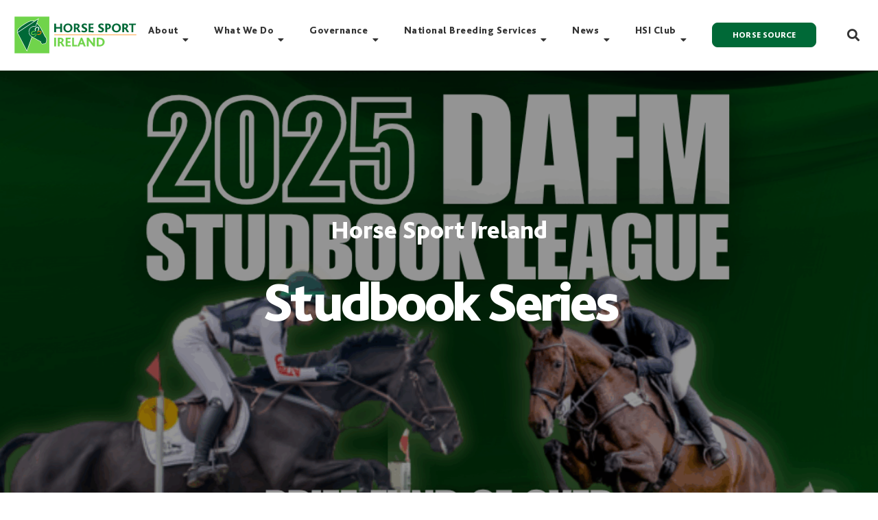

--- FILE ---
content_type: text/html; charset=UTF-8
request_url: https://www.horsesportireland.ie/tag/studbook-series/
body_size: 15202
content:
<!doctype html>
<html lang="en-US" class="no-js">
<head>
	<meta charset="UTF-8">
<script type="text/javascript">
/* <![CDATA[ */
var gform;gform||(document.addEventListener("gform_main_scripts_loaded",function(){gform.scriptsLoaded=!0}),document.addEventListener("gform/theme/scripts_loaded",function(){gform.themeScriptsLoaded=!0}),window.addEventListener("DOMContentLoaded",function(){gform.domLoaded=!0}),gform={domLoaded:!1,scriptsLoaded:!1,themeScriptsLoaded:!1,isFormEditor:()=>"function"==typeof InitializeEditor,callIfLoaded:function(o){return!(!gform.domLoaded||!gform.scriptsLoaded||!gform.themeScriptsLoaded&&!gform.isFormEditor()||(gform.isFormEditor()&&console.warn("The use of gform.initializeOnLoaded() is deprecated in the form editor context and will be removed in Gravity Forms 3.1."),o(),0))},initializeOnLoaded:function(o){gform.callIfLoaded(o)||(document.addEventListener("gform_main_scripts_loaded",()=>{gform.scriptsLoaded=!0,gform.callIfLoaded(o)}),document.addEventListener("gform/theme/scripts_loaded",()=>{gform.themeScriptsLoaded=!0,gform.callIfLoaded(o)}),window.addEventListener("DOMContentLoaded",()=>{gform.domLoaded=!0,gform.callIfLoaded(o)}))},hooks:{action:{},filter:{}},addAction:function(o,r,e,t){gform.addHook("action",o,r,e,t)},addFilter:function(o,r,e,t){gform.addHook("filter",o,r,e,t)},doAction:function(o){gform.doHook("action",o,arguments)},applyFilters:function(o){return gform.doHook("filter",o,arguments)},removeAction:function(o,r){gform.removeHook("action",o,r)},removeFilter:function(o,r,e){gform.removeHook("filter",o,r,e)},addHook:function(o,r,e,t,n){null==gform.hooks[o][r]&&(gform.hooks[o][r]=[]);var d=gform.hooks[o][r];null==n&&(n=r+"_"+d.length),gform.hooks[o][r].push({tag:n,callable:e,priority:t=null==t?10:t})},doHook:function(r,o,e){var t;if(e=Array.prototype.slice.call(e,1),null!=gform.hooks[r][o]&&((o=gform.hooks[r][o]).sort(function(o,r){return o.priority-r.priority}),o.forEach(function(o){"function"!=typeof(t=o.callable)&&(t=window[t]),"action"==r?t.apply(null,e):e[0]=t.apply(null,e)})),"filter"==r)return e[0]},removeHook:function(o,r,t,n){var e;null!=gform.hooks[o][r]&&(e=(e=gform.hooks[o][r]).filter(function(o,r,e){return!!(null!=n&&n!=o.tag||null!=t&&t!=o.priority)}),gform.hooks[o][r]=e)}});
/* ]]> */
</script>

	<meta name="viewport" content="width=device-width, initial-scale=1, minimum-scale=1">
	<link rel="profile" href="http://gmpg.org/xfn/11">

			<script>document.documentElement.classList.remove('no-js');</script>
		
	<meta name='robots' content='index, follow, max-image-preview:large, max-snippet:-1, max-video-preview:-1' />
	<style>img:is([sizes="auto" i], [sizes^="auto," i]) { contain-intrinsic-size: 3000px 1500px }</style>
	
	<!-- This site is optimized with the Yoast SEO plugin v25.1 - https://yoast.com/wordpress/plugins/seo/ -->
	<title>Studbook Series Archives -</title>
	<link rel="canonical" href="https://www.horsesportireland.ie/tag/studbook-series/" />
	<meta property="og:locale" content="en_US" />
	<meta property="og:type" content="article" />
	<meta property="og:title" content="Studbook Series Archives -" />
	<meta property="og:url" content="https://www.horsesportireland.ie/tag/studbook-series/" />
	<meta name="twitter:card" content="summary_large_image" />
	<script type="application/ld+json" class="yoast-schema-graph">{"@context":"https://schema.org","@graph":[{"@type":"CollectionPage","@id":"https://www.horsesportireland.ie/tag/studbook-series/","url":"https://www.horsesportireland.ie/tag/studbook-series/","name":"Studbook Series Archives -","isPartOf":{"@id":"https://www.horsesportireland.ie/#website"},"primaryImageOfPage":{"@id":"https://www.horsesportireland.ie/tag/studbook-series/#primaryimage"},"image":{"@id":"https://www.horsesportireland.ie/tag/studbook-series/#primaryimage"},"thumbnailUrl":"https://www.horsesportireland.ie/wp-content/uploads/2025/06/Studbook-League-1.png","breadcrumb":{"@id":"https://www.horsesportireland.ie/tag/studbook-series/#breadcrumb"},"inLanguage":"en-US"},{"@type":"ImageObject","inLanguage":"en-US","@id":"https://www.horsesportireland.ie/tag/studbook-series/#primaryimage","url":"https://www.horsesportireland.ie/wp-content/uploads/2025/06/Studbook-League-1.png","contentUrl":"https://www.horsesportireland.ie/wp-content/uploads/2025/06/Studbook-League-1.png","width":1080,"height":1080},{"@type":"BreadcrumbList","@id":"https://www.horsesportireland.ie/tag/studbook-series/#breadcrumb","itemListElement":[{"@type":"ListItem","position":1,"name":"Home","item":"https://www.horsesportireland.ie/"},{"@type":"ListItem","position":2,"name":"Studbook Series"}]},{"@type":"WebSite","@id":"https://www.horsesportireland.ie/#website","url":"https://www.horsesportireland.ie/","name":"","description":"","potentialAction":[{"@type":"SearchAction","target":{"@type":"EntryPoint","urlTemplate":"https://www.horsesportireland.ie/?s={search_term_string}"},"query-input":{"@type":"PropertyValueSpecification","valueRequired":true,"valueName":"search_term_string"}}],"inLanguage":"en-US"}]}</script>
	<!-- / Yoast SEO plugin. -->


<link rel='dns-prefetch' href='//cdnjs.cloudflare.com' />
<link rel='dns-prefetch' href='//www.googletagmanager.com' />
<link rel='dns-prefetch' href='//fonts.googleapis.com' />
<link href='https://fonts.gstatic.com' crossorigin rel='preconnect' />
<link rel='stylesheet' id='wp-block-library-css' href='https://www.horsesportireland.ie/wp-includes/css/dist/block-library/style.min.css?ver=6.8.3' type='text/css' media='all' />
<style id='wp-block-library-theme-inline-css' type='text/css'>
.wp-block-audio :where(figcaption){color:#555;font-size:13px;text-align:center}.is-dark-theme .wp-block-audio :where(figcaption){color:#ffffffa6}.wp-block-audio{margin:0 0 1em}.wp-block-code{border:1px solid #ccc;border-radius:4px;font-family:Menlo,Consolas,monaco,monospace;padding:.8em 1em}.wp-block-embed :where(figcaption){color:#555;font-size:13px;text-align:center}.is-dark-theme .wp-block-embed :where(figcaption){color:#ffffffa6}.wp-block-embed{margin:0 0 1em}.blocks-gallery-caption{color:#555;font-size:13px;text-align:center}.is-dark-theme .blocks-gallery-caption{color:#ffffffa6}:root :where(.wp-block-image figcaption){color:#555;font-size:13px;text-align:center}.is-dark-theme :root :where(.wp-block-image figcaption){color:#ffffffa6}.wp-block-image{margin:0 0 1em}.wp-block-pullquote{border-bottom:4px solid;border-top:4px solid;color:currentColor;margin-bottom:1.75em}.wp-block-pullquote cite,.wp-block-pullquote footer,.wp-block-pullquote__citation{color:currentColor;font-size:.8125em;font-style:normal;text-transform:uppercase}.wp-block-quote{border-left:.25em solid;margin:0 0 1.75em;padding-left:1em}.wp-block-quote cite,.wp-block-quote footer{color:currentColor;font-size:.8125em;font-style:normal;position:relative}.wp-block-quote:where(.has-text-align-right){border-left:none;border-right:.25em solid;padding-left:0;padding-right:1em}.wp-block-quote:where(.has-text-align-center){border:none;padding-left:0}.wp-block-quote.is-large,.wp-block-quote.is-style-large,.wp-block-quote:where(.is-style-plain){border:none}.wp-block-search .wp-block-search__label{font-weight:700}.wp-block-search__button{border:1px solid #ccc;padding:.375em .625em}:where(.wp-block-group.has-background){padding:1.25em 2.375em}.wp-block-separator.has-css-opacity{opacity:.4}.wp-block-separator{border:none;border-bottom:2px solid;margin-left:auto;margin-right:auto}.wp-block-separator.has-alpha-channel-opacity{opacity:1}.wp-block-separator:not(.is-style-wide):not(.is-style-dots){width:100px}.wp-block-separator.has-background:not(.is-style-dots){border-bottom:none;height:1px}.wp-block-separator.has-background:not(.is-style-wide):not(.is-style-dots){height:2px}.wp-block-table{margin:0 0 1em}.wp-block-table td,.wp-block-table th{word-break:normal}.wp-block-table :where(figcaption){color:#555;font-size:13px;text-align:center}.is-dark-theme .wp-block-table :where(figcaption){color:#ffffffa6}.wp-block-video :where(figcaption){color:#555;font-size:13px;text-align:center}.is-dark-theme .wp-block-video :where(figcaption){color:#ffffffa6}.wp-block-video{margin:0 0 1em}:root :where(.wp-block-template-part.has-background){margin-bottom:0;margin-top:0;padding:1.25em 2.375em}
</style>
<style id='classic-theme-styles-inline-css' type='text/css'>
/*! This file is auto-generated */
.wp-block-button__link{color:#fff;background-color:#32373c;border-radius:9999px;box-shadow:none;text-decoration:none;padding:calc(.667em + 2px) calc(1.333em + 2px);font-size:1.125em}.wp-block-file__button{background:#32373c;color:#fff;text-decoration:none}
</style>
<style id='global-styles-inline-css' type='text/css'>
:root{--wp--preset--aspect-ratio--square: 1;--wp--preset--aspect-ratio--4-3: 4/3;--wp--preset--aspect-ratio--3-4: 3/4;--wp--preset--aspect-ratio--3-2: 3/2;--wp--preset--aspect-ratio--2-3: 2/3;--wp--preset--aspect-ratio--16-9: 16/9;--wp--preset--aspect-ratio--9-16: 9/16;--wp--preset--color--black: #000000;--wp--preset--color--cyan-bluish-gray: #abb8c3;--wp--preset--color--white: #ffffff;--wp--preset--color--pale-pink: #f78da7;--wp--preset--color--vivid-red: #cf2e2e;--wp--preset--color--luminous-vivid-orange: #ff6900;--wp--preset--color--luminous-vivid-amber: #fcb900;--wp--preset--color--light-green-cyan: #7bdcb5;--wp--preset--color--vivid-green-cyan: #00d084;--wp--preset--color--pale-cyan-blue: #8ed1fc;--wp--preset--color--vivid-cyan-blue: #0693e3;--wp--preset--color--vivid-purple: #9b51e0;--wp--preset--gradient--vivid-cyan-blue-to-vivid-purple: linear-gradient(135deg,rgba(6,147,227,1) 0%,rgb(155,81,224) 100%);--wp--preset--gradient--light-green-cyan-to-vivid-green-cyan: linear-gradient(135deg,rgb(122,220,180) 0%,rgb(0,208,130) 100%);--wp--preset--gradient--luminous-vivid-amber-to-luminous-vivid-orange: linear-gradient(135deg,rgba(252,185,0,1) 0%,rgba(255,105,0,1) 100%);--wp--preset--gradient--luminous-vivid-orange-to-vivid-red: linear-gradient(135deg,rgba(255,105,0,1) 0%,rgb(207,46,46) 100%);--wp--preset--gradient--very-light-gray-to-cyan-bluish-gray: linear-gradient(135deg,rgb(238,238,238) 0%,rgb(169,184,195) 100%);--wp--preset--gradient--cool-to-warm-spectrum: linear-gradient(135deg,rgb(74,234,220) 0%,rgb(151,120,209) 20%,rgb(207,42,186) 40%,rgb(238,44,130) 60%,rgb(251,105,98) 80%,rgb(254,248,76) 100%);--wp--preset--gradient--blush-light-purple: linear-gradient(135deg,rgb(255,206,236) 0%,rgb(152,150,240) 100%);--wp--preset--gradient--blush-bordeaux: linear-gradient(135deg,rgb(254,205,165) 0%,rgb(254,45,45) 50%,rgb(107,0,62) 100%);--wp--preset--gradient--luminous-dusk: linear-gradient(135deg,rgb(255,203,112) 0%,rgb(199,81,192) 50%,rgb(65,88,208) 100%);--wp--preset--gradient--pale-ocean: linear-gradient(135deg,rgb(255,245,203) 0%,rgb(182,227,212) 50%,rgb(51,167,181) 100%);--wp--preset--gradient--electric-grass: linear-gradient(135deg,rgb(202,248,128) 0%,rgb(113,206,126) 100%);--wp--preset--gradient--midnight: linear-gradient(135deg,rgb(2,3,129) 0%,rgb(40,116,252) 100%);--wp--preset--font-size--small: 16px;--wp--preset--font-size--medium: 24px;--wp--preset--font-size--large: 45px;--wp--preset--font-size--x-large: 42px;--wp--preset--font-size--larger: 81px;--wp--preset--spacing--20: 0.44rem;--wp--preset--spacing--30: 0.67rem;--wp--preset--spacing--40: 1rem;--wp--preset--spacing--50: 1.5rem;--wp--preset--spacing--60: 2.25rem;--wp--preset--spacing--70: 3.38rem;--wp--preset--spacing--80: 5.06rem;--wp--preset--shadow--natural: 6px 6px 9px rgba(0, 0, 0, 0.2);--wp--preset--shadow--deep: 12px 12px 50px rgba(0, 0, 0, 0.4);--wp--preset--shadow--sharp: 6px 6px 0px rgba(0, 0, 0, 0.2);--wp--preset--shadow--outlined: 6px 6px 0px -3px rgba(255, 255, 255, 1), 6px 6px rgba(0, 0, 0, 1);--wp--preset--shadow--crisp: 6px 6px 0px rgba(0, 0, 0, 1);}:where(.is-layout-flex){gap: 0.5em;}:where(.is-layout-grid){gap: 0.5em;}body .is-layout-flex{display: flex;}.is-layout-flex{flex-wrap: wrap;align-items: center;}.is-layout-flex > :is(*, div){margin: 0;}body .is-layout-grid{display: grid;}.is-layout-grid > :is(*, div){margin: 0;}:where(.wp-block-columns.is-layout-flex){gap: 2em;}:where(.wp-block-columns.is-layout-grid){gap: 2em;}:where(.wp-block-post-template.is-layout-flex){gap: 1.25em;}:where(.wp-block-post-template.is-layout-grid){gap: 1.25em;}.has-black-color{color: var(--wp--preset--color--black) !important;}.has-cyan-bluish-gray-color{color: var(--wp--preset--color--cyan-bluish-gray) !important;}.has-white-color{color: var(--wp--preset--color--white) !important;}.has-pale-pink-color{color: var(--wp--preset--color--pale-pink) !important;}.has-vivid-red-color{color: var(--wp--preset--color--vivid-red) !important;}.has-luminous-vivid-orange-color{color: var(--wp--preset--color--luminous-vivid-orange) !important;}.has-luminous-vivid-amber-color{color: var(--wp--preset--color--luminous-vivid-amber) !important;}.has-light-green-cyan-color{color: var(--wp--preset--color--light-green-cyan) !important;}.has-vivid-green-cyan-color{color: var(--wp--preset--color--vivid-green-cyan) !important;}.has-pale-cyan-blue-color{color: var(--wp--preset--color--pale-cyan-blue) !important;}.has-vivid-cyan-blue-color{color: var(--wp--preset--color--vivid-cyan-blue) !important;}.has-vivid-purple-color{color: var(--wp--preset--color--vivid-purple) !important;}.has-black-background-color{background-color: var(--wp--preset--color--black) !important;}.has-cyan-bluish-gray-background-color{background-color: var(--wp--preset--color--cyan-bluish-gray) !important;}.has-white-background-color{background-color: var(--wp--preset--color--white) !important;}.has-pale-pink-background-color{background-color: var(--wp--preset--color--pale-pink) !important;}.has-vivid-red-background-color{background-color: var(--wp--preset--color--vivid-red) !important;}.has-luminous-vivid-orange-background-color{background-color: var(--wp--preset--color--luminous-vivid-orange) !important;}.has-luminous-vivid-amber-background-color{background-color: var(--wp--preset--color--luminous-vivid-amber) !important;}.has-light-green-cyan-background-color{background-color: var(--wp--preset--color--light-green-cyan) !important;}.has-vivid-green-cyan-background-color{background-color: var(--wp--preset--color--vivid-green-cyan) !important;}.has-pale-cyan-blue-background-color{background-color: var(--wp--preset--color--pale-cyan-blue) !important;}.has-vivid-cyan-blue-background-color{background-color: var(--wp--preset--color--vivid-cyan-blue) !important;}.has-vivid-purple-background-color{background-color: var(--wp--preset--color--vivid-purple) !important;}.has-black-border-color{border-color: var(--wp--preset--color--black) !important;}.has-cyan-bluish-gray-border-color{border-color: var(--wp--preset--color--cyan-bluish-gray) !important;}.has-white-border-color{border-color: var(--wp--preset--color--white) !important;}.has-pale-pink-border-color{border-color: var(--wp--preset--color--pale-pink) !important;}.has-vivid-red-border-color{border-color: var(--wp--preset--color--vivid-red) !important;}.has-luminous-vivid-orange-border-color{border-color: var(--wp--preset--color--luminous-vivid-orange) !important;}.has-luminous-vivid-amber-border-color{border-color: var(--wp--preset--color--luminous-vivid-amber) !important;}.has-light-green-cyan-border-color{border-color: var(--wp--preset--color--light-green-cyan) !important;}.has-vivid-green-cyan-border-color{border-color: var(--wp--preset--color--vivid-green-cyan) !important;}.has-pale-cyan-blue-border-color{border-color: var(--wp--preset--color--pale-cyan-blue) !important;}.has-vivid-cyan-blue-border-color{border-color: var(--wp--preset--color--vivid-cyan-blue) !important;}.has-vivid-purple-border-color{border-color: var(--wp--preset--color--vivid-purple) !important;}.has-vivid-cyan-blue-to-vivid-purple-gradient-background{background: var(--wp--preset--gradient--vivid-cyan-blue-to-vivid-purple) !important;}.has-light-green-cyan-to-vivid-green-cyan-gradient-background{background: var(--wp--preset--gradient--light-green-cyan-to-vivid-green-cyan) !important;}.has-luminous-vivid-amber-to-luminous-vivid-orange-gradient-background{background: var(--wp--preset--gradient--luminous-vivid-amber-to-luminous-vivid-orange) !important;}.has-luminous-vivid-orange-to-vivid-red-gradient-background{background: var(--wp--preset--gradient--luminous-vivid-orange-to-vivid-red) !important;}.has-very-light-gray-to-cyan-bluish-gray-gradient-background{background: var(--wp--preset--gradient--very-light-gray-to-cyan-bluish-gray) !important;}.has-cool-to-warm-spectrum-gradient-background{background: var(--wp--preset--gradient--cool-to-warm-spectrum) !important;}.has-blush-light-purple-gradient-background{background: var(--wp--preset--gradient--blush-light-purple) !important;}.has-blush-bordeaux-gradient-background{background: var(--wp--preset--gradient--blush-bordeaux) !important;}.has-luminous-dusk-gradient-background{background: var(--wp--preset--gradient--luminous-dusk) !important;}.has-pale-ocean-gradient-background{background: var(--wp--preset--gradient--pale-ocean) !important;}.has-electric-grass-gradient-background{background: var(--wp--preset--gradient--electric-grass) !important;}.has-midnight-gradient-background{background: var(--wp--preset--gradient--midnight) !important;}.has-small-font-size{font-size: var(--wp--preset--font-size--small) !important;}.has-medium-font-size{font-size: var(--wp--preset--font-size--medium) !important;}.has-large-font-size{font-size: var(--wp--preset--font-size--large) !important;}.has-x-large-font-size{font-size: var(--wp--preset--font-size--x-large) !important;}
:where(.wp-block-post-template.is-layout-flex){gap: 1.25em;}:where(.wp-block-post-template.is-layout-grid){gap: 1.25em;}
:where(.wp-block-columns.is-layout-flex){gap: 2em;}:where(.wp-block-columns.is-layout-grid){gap: 2em;}
:root :where(.wp-block-pullquote){font-size: 1.5em;line-height: 1.6;}
</style>
<link rel='stylesheet' id='wp-rig-fonts-css' href='https://fonts.googleapis.com/css?family=Open%20Sans:400,400i,700,700i,800&#038;display=swap' type='text/css' media='all' />
<link rel='stylesheet' id='wp-rig-global-css' href='https://www.horsesportireland.ie/wp-content/themes/bigrig/assets/css/global.min.css' type='text/css' media='all' />
<link rel='stylesheet' id='wp-rig-social-icons-css' href='https://www.horsesportireland.ie/wp-content/themes/bigrig/assets/css/template-parts/social-icons.min.css' type='text/css' media='all' />
<script type="text/javascript" src="https://www.horsesportireland.ie/wp-includes/js/jquery/jquery.min.js?ver=3.7.1" id="jquery-core-js"></script>
<script type="text/javascript" src="https://www.horsesportireland.ie/wp-includes/js/jquery/jquery-migrate.min.js?ver=3.4.1" id="jquery-migrate-js"></script>
<script type="text/javascript" src="https://www.horsesportireland.ie/wp-content/themes/bigrig/assets/js/globals.min.js" id="wp-rig-globals-js"></script>
<script type="text/javascript" src="https://www.horsesportireland.ie/wp-content/themes/bigrig/assets/js/search.min.js?ver=1.0.9" id="wp-rig-search-js"></script>
<script type="text/javascript" id="wp-rig-navigation-js-extra">
/* <![CDATA[ */
var wpRigScreenReaderText = {"expand":"Expand child menu","collapse":"Collapse child menu"};
/* ]]> */
</script>
<script type="text/javascript" src="https://www.horsesportireland.ie/wp-content/themes/bigrig/assets/js/navigation.min.js?ver=1.0.9" id="wp-rig-navigation-js"></script>

<!-- Google tag (gtag.js) snippet added by Site Kit -->
<!-- Google Analytics snippet added by Site Kit -->
<script type="text/javascript" src="https://www.googletagmanager.com/gtag/js?id=GT-M3S27RQJ" id="google_gtagjs-js" async></script>
<script type="text/javascript" id="google_gtagjs-js-after">
/* <![CDATA[ */
window.dataLayer = window.dataLayer || [];function gtag(){dataLayer.push(arguments);}
gtag("set","linker",{"domains":["www.horsesportireland.ie"]});
gtag("js", new Date());
gtag("set", "developer_id.dZTNiMT", true);
gtag("config", "GT-M3S27RQJ");
 window._googlesitekit = window._googlesitekit || {}; window._googlesitekit.throttledEvents = []; window._googlesitekit.gtagEvent = (name, data) => { var key = JSON.stringify( { name, data } ); if ( !! window._googlesitekit.throttledEvents[ key ] ) { return; } window._googlesitekit.throttledEvents[ key ] = true; setTimeout( () => { delete window._googlesitekit.throttledEvents[ key ]; }, 5 ); gtag( "event", name, { ...data, event_source: "site-kit" } ); }; 
/* ]]> */
</script>
<link rel="https://api.w.org/" href="https://www.horsesportireland.ie/wp-json/" /><link rel="alternate" title="JSON" type="application/json" href="https://www.horsesportireland.ie/wp-json/wp/v2/tags/519" /><meta name="generator" content="Site Kit by Google 1.167.0" /><link rel="preload" id="wp-rig-content-preload" href="https://www.horsesportireland.ie/wp-content/themes/bigrig/assets/css/content.min.css?ver=" as="style">
<link rel="preload" id="wp-rig-forms-preload" href="https://www.horsesportireland.ie/wp-content/themes/bigrig/assets/css/gforms.min.css?ver=" as="style">
<link rel="preload" id="wp-rig-archive-preload" href="https://www.horsesportireland.ie/wp-content/themes/bigrig/assets/css/archive.min.css?ver=" as="style">
<link rel="icon" href="https://www.horsesportireland.ie/wp-content/uploads/2025/05/cropped-cropped-favicon-180x180-1-32x32.png" sizes="32x32" />
<link rel="icon" href="https://www.horsesportireland.ie/wp-content/uploads/2025/05/cropped-cropped-favicon-180x180-1-192x192.png" sizes="192x192" />
<link rel="apple-touch-icon" href="https://www.horsesportireland.ie/wp-content/uploads/2025/05/cropped-cropped-favicon-180x180-1-180x180.png" />
<meta name="msapplication-TileImage" content="https://www.horsesportireland.ie/wp-content/uploads/2025/05/cropped-cropped-favicon-180x180-1-270x270.png" />
		<style type="text/css" id="wp-custom-css">
			.btn-group {
    row-gap: 12px;
    column-gap: 12px;
    display: flex;
    flex-wrap: wrap;
}		</style>
		</head>

<body class="archive tag tag-studbook-series tag-519 wp-embed-responsive wp-theme-bigrig hfeed">
<div id="page" class="site">
	<a class="skip-link screen-reader-text" href="#primary">Skip to content</a>

	<header id="masthead" class="site-header">
		<div class="container-fluid">
			<div class="row">
				<div class="col col-12 d-flex align-items-center">
					
<div class="site-branding d-xl-flex align-items-center justify-content-center">
	<a href='https://www.horsesportireland.ie' class='custom-logo-link' rel='home'><img src='https://www.horsesportireland.ie/wp-content/themes/bigrig/assets/images/hsi-logo.svg' class='custom-logo' alt='' sizes='100vw'></a></div><!-- .site-branding -->

					
<nav id="site-navigation" class="main-navigation nav--toggle-sub nav--toggle-small d-flex justify-content-end" aria-label="Main menu" >
	
	<button class="menu-toggle header__toggle-btn d-xl-none" aria-label="Open menu" aria-controls="primary-menu" aria-expanded="false" >
		<i class="fas fa-bars"></i>
		<i class="fas fa-times hide"></i>
	</button>

	<div class="primary-menu-container">
		<div id="mobile-search" class="d-xl-none">
			
<form action="/" method="get" class="searchform d-flex align-items-center justify-content-center">
	<input type="text" name="s"  class="search flex-grow-1 flex-md-grow-0" placeholder="Search Horse Sport Ireland" value="" />
	<button type="submit" class="bd-btn bd-btn-one"><i class="fas fa-search"></i></button>
</form>
		</div>
		<ul id="primary-menu" class="menu"><li id='menu-item-92' class=' menu-item menu-item-type-custom menu-item-object-custom menu-item-has-children level-0'><a href="#">About<div class='indicator'></div></a><div class="menu-background d-none d-xl-block"></div>
<ul class="sub-menu level-0">
<div class="sub-menus-wrapper d-xl-flex flex-wrap"><li id='menu-item-167' class=' menu-item menu-item-type-post_type menu-item-object-page level-1'><a href="https://www.horsesportireland.ie/about-us/">About HSI<div class='indicator'></div></a></li>
<li id='menu-item-150' class=' menu-item menu-item-type-post_type menu-item-object-page level-1'><a href="https://www.horsesportireland.ie/our-team-board-members/">Our Team &amp; Board Members<div class='indicator'></div></a></li>
<li id='menu-item-165' class=' menu-item menu-item-type-post_type menu-item-object-page level-1'><a href="https://www.horsesportireland.ie/hsi-rulebook/">HSI Rulebook<div class='indicator'></div></a></li>
<li id='menu-item-152' class=' menu-item menu-item-type-post_type menu-item-object-page level-1'><a href="https://www.horsesportireland.ie/reports-publications/">Reports &amp; Publications<div class='indicator'></div></a></li>
<li id='menu-item-10116' class=' menu-item menu-item-type-custom menu-item-object-custom level-1'><a href="https://www.oneills.com/shop-by-team/other/horse-sport-ireland.html">HSI O'Neill's shop<div class='indicator'></div></a></li>
</div></ul></li>
<li id='menu-item-93' class='custom-dropdown-js menu-item menu-item-type-custom menu-item-object-custom menu-item-has-children level-0'><a href="#" class="custom-dropdown-trigger">What We Do<div class='indicator'></div></a><div class="menu-background d-none d-xl-block"></div>
<ul class="sub-menu level-0">
<div class="sub-menus-wrapper d-xl-flex flex-wrap"><li id='menu-item-98' class=' menu-item menu-item-type-custom menu-item-object-custom menu-item-has-children level-1'><a href="#">Breeding & Production<div class='indicator'></div></a>
	<ul class="sub-menu level-1">
<li id='menu-item-101' class=' menu-item menu-item-type-post_type menu-item-object-page level-2'><a href="https://www.horsesportireland.ie/breeding-production/">About Breeding & Production<div class='indicator'></div></a></li>
<li id='menu-item-9158' class=' menu-item menu-item-type-post_type menu-item-object-page level-2'><a href="https://www.horsesportireland.ie/department-of-agriculture-food-and-the-marine-funded-partially-funded-initiatives/">NBS Supported/funded by DAFM<div class='indicator'></div></a></li>
<li id='menu-item-12453' class=' menu-item menu-item-type-post_type menu-item-object-page level-2'><a href="https://www.horsesportireland.ie/ets-supported-funded-by-dafm/">ETS Supported/funded by DAFM<div class='indicator'></div></a></li>
<li id='menu-item-9153' class=' menu-item menu-item-type-post_type menu-item-object-page level-2'><a href="https://www.horsesportireland.ie/mare-inspections/">Mare Inspections<div class='indicator'></div></a></li>
<li id='menu-item-9152' class=' menu-item menu-item-type-post_type menu-item-object-page level-2'><a href="https://www.horsesportireland.ie/stallion-inspections/">Stallion Inspections<div class='indicator'></div></a></li>
<li id='menu-item-9155' class=' menu-item menu-item-type-post_type menu-item-object-page level-2'><a href="https://www.horsesportireland.ie/preparing-to-breed/">Preparing to Breed<div class='indicator'></div></a></li>
</ul></li>
<li id='menu-item-96' class=' menu-item menu-item-type-custom menu-item-object-custom menu-item-has-children level-1'><a href="#">High Performance Sport<div class='indicator'></div></a>
	<ul class="sub-menu level-1">
<li id='menu-item-103' class=' menu-item menu-item-type-post_type menu-item-object-page level-2'><a href="https://www.horsesportireland.ie/high-performance-sport/">About High Performance Sport<div class='indicator'></div></a></li>
<li id='menu-item-148' class=' menu-item menu-item-type-post_type menu-item-object-page level-2'><a href="https://www.horsesportireland.ie/high-performance-sport/fei-passports-registrations/">FEI Passports/Registrations<div class='indicator'></div></a></li>
<li id='menu-item-12586' class=' menu-item menu-item-type-post_type menu-item-object-page level-2'><a href="https://www.horsesportireland.ie/how-to-enter-via-horse-source/">How to FEI enter via Horse Source<div class='indicator'></div></a></li>
<li id='menu-item-10217' class=' menu-item menu-item-type-custom menu-item-object-custom level-2'><a href="/high-performance-sport/athlete-notice/">Athlete Notices<div class='indicator'></div></a></li>
<li id='menu-item-8470' class=' menu-item menu-item-type-post_type menu-item-object-page level-2'><a href="https://www.horsesportireland.ie/high-performance-sport/sponsors-suppliers/">Sponsors &amp; Suppliers<div class='indicator'></div></a></li>
</ul></li>
<li id='menu-item-8706' class=' menu-item menu-item-type-custom menu-item-object-custom menu-item-has-children level-1'><a href="#">Horse Registration Services &amp; Studbooks<div class='indicator'></div></a>
	<ul class="sub-menu level-1">
<li id='menu-item-2815' class=' menu-item menu-item-type-post_type menu-item-object-page level-2'><a href="https://www.horsesportireland.ie/horse-registration-services/">Horse Registration Services<div class='indicator'></div></a></li>
<li id='menu-item-12594' class=' menu-item menu-item-type-post_type menu-item-object-page level-2'><a href="https://www.horsesportireland.ie/studbooks/">Studbooks<div class='indicator'></div></a></li>
<li id='menu-item-9080' class=' menu-item menu-item-type-post_type menu-item-object-page level-2'><a href="https://www.horsesportireland.ie/types-of-equine-documentation/">Types of Equine Documentation<div class='indicator'></div></a></li>
<li id='menu-item-8699' class=' menu-item menu-item-type-post_type menu-item-object-page level-2'><a href="https://www.horsesportireland.ie/horse-registration-services/registration-process-fees/">Registration Process Fees<div class='indicator'></div></a></li>
<li id='menu-item-10314' class=' menu-item menu-item-type-post_type menu-item-object-page level-2'><a href="https://www.horsesportireland.ie/appointment-booking-system/">Appointment Booking System<div class='indicator'></div></a></li>
<li id='menu-item-11259' class=' menu-item menu-item-type-post_type menu-item-object-page level-2'><a href="https://www.horsesportireland.ie/horse-registration-services/hsi-registrations-unit-customer-charter/">HSI Registrations Unit Customer Charter<div class='indicator'></div></a></li>
</ul></li>
<li id='menu-item-99' class=' menu-item menu-item-type-custom menu-item-object-custom menu-item-has-children level-1'><a href="#">Coaching, Education &amp; Training<div class='indicator'></div></a>
	<ul class="sub-menu level-1">
<li id='menu-item-100' class=' menu-item menu-item-type-post_type menu-item-object-page level-2'><a href="https://www.horsesportireland.ie/coaching-education-training/">About Coaching, Education &amp; Training<div class='indicator'></div></a></li>
<li id='menu-item-146' class=' menu-item menu-item-type-post_type menu-item-object-page level-2'><a href="https://www.horsesportireland.ie/coaching-education-training/hsi-coaching-programme/">HSI Coaching Programme<div class='indicator'></div></a></li>
<li id='menu-item-144' class=' menu-item menu-item-type-post_type menu-item-object-page level-2'><a href="https://www.horsesportireland.ie/coaching-education-training/accredited-coaches/">Accredited Coaches<div class='indicator'></div></a></li>
<li id='menu-item-10528' class=' menu-item menu-item-type-post_type menu-item-object-page level-2'><a href="https://www.horsesportireland.ie/coaching-education-training/coach-insurance/">Coach Insurance<div class='indicator'></div></a></li>
</ul></li>
<li id='menu-item-97' class=' menu-item menu-item-type-custom menu-item-object-custom menu-item-has-children level-1'><a href="#">Sport &amp; Recreation<div class='indicator'></div></a>
	<ul class="sub-menu level-1">
<li id='menu-item-102' class=' menu-item menu-item-type-post_type menu-item-object-page level-2'><a href="https://www.horsesportireland.ie/sport-recreation/">About Sport &amp; Recreation<div class='indicator'></div></a></li>
<li id='menu-item-2969' class=' menu-item menu-item-type-post_type menu-item-object-page level-2'><a href="https://www.horsesportireland.ie/sport-recreation/disciplines/">Disciplines<div class='indicator'></div></a></li>
<li id='menu-item-2970' class=' menu-item menu-item-type-post_type menu-item-object-page level-2'><a href="https://www.horsesportireland.ie/sport-recreation/affiliates/">Affiliates<div class='indicator'></div></a></li>
<li id='menu-item-156' class=' menu-item menu-item-type-post_type menu-item-object-page level-2'><a href="https://www.horsesportireland.ie/sport-recreation/get-involved/">Get Involved<div class='indicator'></div></a></li>
<li id='menu-item-11475' class=' menu-item menu-item-type-post_type menu-item-object-page level-2'><a href="https://www.horsesportireland.ie/hsi-carriage-driving-section/">HSI Carriage Driving Section<div class='indicator'></div></a></li>
</ul></li>
<li id='menu-item-10478' class=' menu-item menu-item-type-custom menu-item-object-custom menu-item-has-children level-1'><a href="#">What's Happening<div class='indicator'></div></a>
	<ul class="sub-menu level-1">
<li id='menu-item-10477' class=' menu-item menu-item-type-post_type menu-item-object-page level-2'><a href="https://www.horsesportireland.ie/calendar/">Calendar<div class='indicator'></div></a></li>
<li id='menu-item-11312' class=' menu-item menu-item-type-post_type menu-item-object-page level-2'><a href="https://www.horsesportireland.ie/vacancies-careers/">Vacancies and Careers<div class='indicator'></div></a></li>
<li id='menu-item-12067' class=' menu-item menu-item-type-post_type menu-item-object-page level-2'><a href="https://www.horsesportireland.ie/tenders/">Tenders<div class='indicator'></div></a></li>
<li id='menu-item-12821' class=' menu-item menu-item-type-post_type menu-item-object-page level-2'><a href="https://www.horsesportireland.ie/helplines-and-supports/">Helplines and supports<div class='indicator'></div></a></li>
</ul></li>
</div></ul></li>
<li id='menu-item-95' class='custom-dropdown-js menu-item menu-item-type-custom menu-item-object-custom menu-item-has-children level-0'><a href="#" class="custom-dropdown-trigger">Governance<div class='indicator'></div></a><div class="menu-background d-none d-xl-block"></div>
<ul class="sub-menu level-0">
<div class="sub-menus-wrapper d-xl-flex flex-wrap"><li id='menu-item-10092' class=' menu-item menu-item-type-custom menu-item-object-custom menu-item-has-children level-1'><a href="#">Governance<div class='indicator'></div></a>
	<ul class="sub-menu level-1">
<li id='menu-item-9419' class=' menu-item menu-item-type-post_type menu-item-object-page level-2'><a href="https://www.horsesportireland.ie/horse-sport-ireland-governance/">About Governance<div class='indicator'></div></a></li>
<li id='menu-item-570' class=' menu-item menu-item-type-post_type menu-item-object-page level-2'><a href="https://www.horsesportireland.ie/equine-anti-doping/">Equine Anti Doping<div class='indicator'></div></a></li>
<li id='menu-item-164' class=' menu-item menu-item-type-post_type menu-item-object-page level-2'><a href="https://www.horsesportireland.ie/human-anti-doping/">Human Anti-Doping<div class='indicator'></div></a></li>
<li id='menu-item-7973' class=' menu-item menu-item-type-post_type menu-item-object-page level-2'><a href="https://www.horsesportireland.ie/athlete-health-safety/">Athlete Health &amp; Safety<div class='indicator'></div></a></li>
</ul></li>
<li id='menu-item-163' class=' menu-item menu-item-type-custom menu-item-object-custom menu-item-has-children level-1'><a href="#">Welfare &amp; Safeguarding<div class='indicator'></div></a>
	<ul class="sub-menu level-1">
<li id='menu-item-160' class=' menu-item menu-item-type-post_type menu-item-object-page level-2'><a href="https://www.horsesportireland.ie/about-childwelfare-safeguarding/">About Child Welfare &amp; Safeguarding<div class='indicator'></div></a></li>
<li id='menu-item-159' class=' menu-item menu-item-type-post_type menu-item-object-page level-2'><a href="https://www.horsesportireland.ie/vetting-garda-access-ni/">Vetting (Garda/Access NI)<div class='indicator'></div></a></li>
<li id='menu-item-151' class=' menu-item menu-item-type-post_type menu-item-object-page level-2'><a href="https://www.horsesportireland.ie/policies-documents/">Policies &amp; Documents<div class='indicator'></div></a></li>
<li id='menu-item-158' class=' menu-item menu-item-type-post_type menu-item-object-page level-2'><a href="https://www.horsesportireland.ie/training/">Training<div class='indicator'></div></a></li>
</ul></li>
<li id='menu-item-162' class=' menu-item menu-item-type-custom menu-item-object-custom menu-item-has-children level-1'><a href="#">Codes and Charters<div class='indicator'></div></a>
	<ul class="sub-menu level-1">
<li id='menu-item-172' class=' menu-item menu-item-type-post_type menu-item-object-page level-2'><a href="https://www.horsesportireland.ie/codes-of-conduct/">Codes of Conduct<div class='indicator'></div></a></li>
<li id='menu-item-10093' class=' menu-item menu-item-type-post_type menu-item-object-page level-2'><a href="https://www.horsesportireland.ie/customer-charter/">Customer Charter<div class='indicator'></div></a></li>
</ul></li>
</div></ul></li>
<li id='menu-item-8709' class=' menu-item menu-item-type-custom menu-item-object-custom menu-item-has-children level-0'><a href="#">National Breeding Services<div class='indicator'></div></a><div class="menu-background d-none d-xl-block"></div>
<ul class="sub-menu level-0">
<div class="sub-menus-wrapper d-xl-flex flex-wrap"><li id='menu-item-11706' class=' menu-item menu-item-type-post_type menu-item-object-page level-1'><a href="https://www.horsesportireland.ie/about-national-breeding-services/">About National Breeding Services<div class='indicator'></div></a></li>
<li id='menu-item-8761' class=' menu-item menu-item-type-post_type menu-item-object-page level-1'><a href="https://www.horsesportireland.ie/breeding-initiatives/">Breeding &amp; Production Events and Grants<div class='indicator'></div></a></li>
<li id='menu-item-8498' class=' menu-item menu-item-type-post_type menu-item-object-page level-1'><a href="https://www.horsesportireland.ie/initiatives/breeding-grants-schemes/">Breeding Initiatives<div class='indicator'></div></a></li>
<li id='menu-item-9149' class=' menu-item menu-item-type-post_type menu-item-object-page level-1'><a href="https://www.horsesportireland.ie/young-breeders-2/">Young Breeders<div class='indicator'></div></a></li>
<li id='menu-item-9150' class=' menu-item menu-item-type-post_type menu-item-object-page level-1'><a href="https://www.horsesportireland.ie/dna-parentage-testing/">DNA Parentage Testing<div class='indicator'></div></a></li>
<li id='menu-item-11438' class=' menu-item menu-item-type-post_type menu-item-object-page level-1'><a href="https://www.horsesportireland.ie/world-breeding-championships/">World Breeding Championships<div class='indicator'></div></a></li>
</div></ul></li>
<li id='menu-item-175' class=' menu-item menu-item-type-post_type menu-item-object-page menu-item-has-children level-0'><a href="https://www.horsesportireland.ie/news-blog/">News<div class='indicator'></div></a><div class="menu-background d-none d-xl-block"></div>
<ul class="sub-menu level-0">
<div class="sub-menus-wrapper d-xl-flex flex-wrap"><li id='menu-item-10123' class=' menu-item menu-item-type-custom menu-item-object-custom level-1'><a href="https://www.horsesportireland.ie/news-blog/hsi-podcasts/">HSI Podcasts<div class='indicator'></div></a></li>
<li id='menu-item-9227' class=' menu-item menu-item-type-post_type menu-item-object-page current_page_parent level-1'><a href="https://www.horsesportireland.ie/news/">Latest News<div class='indicator'></div></a></li>
<li id='menu-item-10305' class=' menu-item menu-item-type-post_type menu-item-object-page level-1'><a href="https://www.horsesportireland.ie/calendar/">Calendar<div class='indicator'></div></a></li>
</div></ul></li>
<li id='menu-item-12052' class=' menu-item menu-item-type-custom menu-item-object-custom menu-item-has-children level-0'><a href="#">HSI Club<div class='indicator'></div></a><div class="menu-background d-none d-xl-block"></div>
<ul class="sub-menu level-0">
<div class="sub-menus-wrapper d-xl-flex flex-wrap"><li id='menu-item-8723' class=' menu-item menu-item-type-post_type menu-item-object-page level-1'><a href="https://www.horsesportireland.ie/hsi-club/">About HSI Club<div class='indicator'></div></a></li>
</div></ul></li>
<li id='menu-item-3006' class='members bd-btn flex-grow-1 flex-md-grow-0 d-flex justify-content-center align-items-center  menu-item menu-item-type-custom menu-item-object-custom level-0'><a href="https://www.horsesource.ie/">Horse Source<div class='indicator'></div></a></li>
</ul>	</div>
</nav><!-- #site-navigation -->
					<div  class="masthead__search h-100 d-xl-flex align-items-center d-none">
	<button  class="masthead__search-search-toggle search-toggle header__toggle-btn" aria-label="Open Search" aria-controls="searchbar" aria-expanded="false">
		<i class="fas fa-search"></i>
		<i class="fas fa-times hide"></i>
	</button>
	<div  class="masthead__search-searchbar d-flex align-items-center justify-content-center">
		
<form action="/" method="get" class="searchform d-flex align-items-center justify-content-center">
	<input type="text" name="s"  class="search flex-grow-1 flex-md-grow-0" placeholder="Search Horse Sport Ireland" value="" />
	<button type="submit" class="bd-btn bd-btn-one"><i class="fas fa-search"></i></button>
</form>
	</div>
</div>
				</div>
			</div>
		</div>
	</header><!-- #masthead -->
<link rel='stylesheet' id='wp-rig-archive-css' href='https://www.horsesportireland.ie/wp-content/themes/bigrig/assets/css/archive.min.css' type='text/css' media='all' />

<main id="primary" class="site-main">
	
<header class="page-header">
	<link rel='stylesheet' id='wp-rig-hero-inner-css' href='https://www.horsesportireland.ie/wp-content/themes/bigrig/assets/css/hero-inner.min.css' type='text/css' media='all' />
<style>
	.hero-inner {
		background-image: url(https://www.horsesportireland.ie/wp-content/uploads/2025/06/Studbook-League-1-1080x630.png);
	}
</style>

<section class="hero hero-inner text-center">
	<div class="container h-100">
		<div class="row h-100">
			<div class="col col-12 d-flex flex-column justify-content-center align-items-center">
				<div class="mt-auto">
					
																																	<h3>
									Horse Sport Ireland								</h3>
																		
					<h1 class="title-text__inner-page-title">
						Studbook Series					</h1>
				</div>
				<div class="links">
					<!-- <div class="green-box">
											</div> -->
				</div>
			</div>
		</div>
	</div>
</section><link rel='stylesheet' id='wp-rig-breadcrumb-css' href='https://www.horsesportireland.ie/wp-content/themes/bigrig/assets/css/breadcrumb.min.css' type='text/css' media='all' />
<div class="container">
	<div class="row">
		<div class="col col-12">
			<div class="breadcrumb" id="breadcrumb"><span><span><a href="https://www.horsesportireland.ie/">Home</a></span> <span class="sep"></span> <span class="breadcrumb_last" aria-current="page">Studbook Series</span></span></div>		</div>
	</div>
</div></header><!-- .entry-header -->

		<section class="archive-loop post">


			<div class="container">
				<div class="row">
					<div class="col col-12">
						<h3>Studbook Series</h3>
						<div class="separator grey wide d-none d-md-block"></div>
					</div>
				
<article id="post-10932" class="col col-12 col-md-4">
	<!-- add skip-lazy class to images so that we can calculate the height of the column for the scroll effect -->
	<a href="https://www.horsesportireland.ie/hsi-launches-dafm-studbook-series-for-eventing-2025-in-a-new-league-format/"> <img width="350" height="228" src="https://www.horsesportireland.ie/wp-content/uploads/2025/06/Studbook-League-1-350x228.png" class="attachment-postLandscape size-postLandscape" alt="" decoding="async" fetchpriority="high" sizes="100vw" /></a>
	<header>
		<span class="meta text-uppercase"><time datetime="2025-06-20 16:53:43">20 June 2025</time>, <a href="https://www.horsesportireland.ie/category/general/" rel="category tag">General</a></span>
		<a href="https://www.horsesportireland.ie/hsi-launches-dafm-studbook-series-for-eventing-2025-in-a-new-league-format/">
			<h1>HSI launches 2025 DAFM Studbook Series for Eventing with new league format</h1>
		</a>
	</header>

	
</article>
<article id="post-10087" class="col col-12 col-md-4">
	<!-- add skip-lazy class to images so that we can calculate the height of the column for the scroll effect -->
	<a href="https://www.horsesportireland.ie/dafm-studbook-series-leg-5-barnadown-showjumping/"> <img width="350" height="228" src="https://www.horsesportireland.ie/wp-content/uploads/2025/05/JAR60132-emma_o_dwyer-Chelone_Z-scaled-2-350x228.jpg" class="attachment-postLandscape size-postLandscape" alt="" decoding="async" sizes="100vw" /></a>
	<header>
		<span class="meta text-uppercase"><time datetime="2025-05-12 14:44:30">12 May 2025</time>, <a href="https://www.horsesportireland.ie/category/breeding-production/" rel="category tag">Breeding &amp; Production</a>,<a href="https://www.horsesportireland.ie/category/high-performance-sport/showjumping/" rel="category tag">Showjumping</a></span>
		<a href="https://www.horsesportireland.ie/dafm-studbook-series-leg-5-barnadown-showjumping/">
			<h1>DAFM Studbook Series Leg 5 – Barnadown Showjumping</h1>
		</a>
	</header>

	
</article>
<article id="post-10080" class="col col-12 col-md-4">
	<!-- add skip-lazy class to images so that we can calculate the height of the column for the scroll effect -->
	<a href="https://www.horsesportireland.ie/dafm-studbook-series-leg-4-galway-equestrian-centre/"> <img width="350" height="228" src="https://www.horsesportireland.ie/wp-content/uploads/2025/05/0H2A9738-sven_hadley-scaled-1-e1747925331347-350x228.jpg" class="attachment-postLandscape size-postLandscape" alt="" decoding="async" sizes="100vw" /></a>
	<header>
		<span class="meta text-uppercase"><time datetime="2025-05-06 10:46:12">06 May 2025</time>, <a href="https://www.horsesportireland.ie/category/breeding-production/" rel="category tag">Breeding &amp; Production</a>,<a href="https://www.horsesportireland.ie/category/high-performance-sport/showjumping/" rel="category tag">Showjumping</a></span>
		<a href="https://www.horsesportireland.ie/dafm-studbook-series-leg-4-galway-equestrian-centre/">
			<h1>DAFM Studbook Series Leg 4 – Galway Equestrian Centre</h1>
		</a>
	</header>

	
</article>
<article id="post-10072" class="col col-12 col-md-4">
	<!-- add skip-lazy class to images so that we can calculate the height of the column for the scroll effect -->
	<a href="https://www.horsesportireland.ie/dafm-studbook-series-leg-3-the-meadows-equestrian-centre/"> <img width="350" height="228" src="https://www.horsesportireland.ie/wp-content/uploads/2025/04/Dermott-Lennon-riding-CMG-Winchester-scaled-e1747988378630-350x228.jpg" class="attachment-postLandscape size-postLandscape" alt="" decoding="async" loading="lazy" sizes="100vw" /></a>
	<header>
		<span class="meta text-uppercase"><time datetime="2025-04-28 08:25:21">28 April 2025</time>, <a href="https://www.horsesportireland.ie/category/breeding-production/" rel="category tag">Breeding &amp; Production</a>,<a href="https://www.horsesportireland.ie/category/high-performance-sport/showjumping/" rel="category tag">Showjumping</a></span>
		<a href="https://www.horsesportireland.ie/dafm-studbook-series-leg-3-the-meadows-equestrian-centre/">
			<h1>DAFM Studbook Series Leg 3 – The Meadows Equestrian Centre</h1>
		</a>
	</header>

	
</article>
<article id="post-10058" class="col col-12 col-md-4">
	<!-- add skip-lazy class to images so that we can calculate the height of the column for the scroll effect -->
	<a href="https://www.horsesportireland.ie/dafm-studbook-series-leg-2-mullingar-equestrian-centre/"> <img width="350" height="228" src="https://www.horsesportireland.ie/wp-content/uploads/2025/04/7yo-Matthew-Farrell-Coco-Douglas-presentation-scaled-e1744624744592-1-e1748248720698-350x228.jpg" class="attachment-postLandscape size-postLandscape" alt="" decoding="async" loading="lazy" sizes="100vw" /></a>
	<header>
		<span class="meta text-uppercase"><time datetime="2025-04-14 10:03:02">14 April 2025</time>, <a href="https://www.horsesportireland.ie/category/breeding-production/" rel="category tag">Breeding &amp; Production</a>,<a href="https://www.horsesportireland.ie/category/high-performance-sport/showjumping/" rel="category tag">Showjumping</a></span>
		<a href="https://www.horsesportireland.ie/dafm-studbook-series-leg-2-mullingar-equestrian-centre/">
			<h1>DAFM Studbook Series Leg 2 – Mullingar Equestrian Centre</h1>
		</a>
	</header>

	
</article>				</div>
			</div>
			</div>
		</section>
</main><!-- #primary -->

	<footer id="colophon" class="site-footer">
		
<div class="site-info">
	<div class="row">
		<div class="col col-12">
			<ul class="funders list-unstyled d-flex flex-wrap" aria-label="Horse Sport Ireland is funded by:">
									<li>
						<a href="http://www.sportireland.ie/" target="_blank" alt="Sport Ireland">
							<img width="146" height="45" src="https://www.horsesportireland.ie/wp-content/uploads/2020/04/hsi-sports-irleland-logo.png" class="attachment-large size-large" alt="" decoding="async" loading="lazy" sizes="100vw" />						</a>
					</li>
									<li>
						<a href="https://www.agriculture.gov.ie/" target="_blank" alt="Department of Agriculture, Food and the Marine">
							<img width="146" height="45" src="https://www.horsesportireland.ie/wp-content/uploads/2020/04/hsi-dept-ag-logo.png" class="attachment-large size-large" alt="" decoding="async" loading="lazy" sizes="100vw" />						</a>
					</li>
									<li>
						<a href="https://www.gov.ie/en/department-of-culture-communications-and-sport/" target="_blank" alt="Department of Culture, Communications and Sport">
							<img width="146" height="45" src="https://www.horsesportireland.ie/wp-content/uploads/2025/08/Dept-Sport-logo-2.png" class="attachment-large size-large" alt="" decoding="async" loading="lazy" sizes="100vw" />						</a>
					</li>
							</ul>
		</div>
		<div class="col col-12">
			<ul class="funders list-unstyled d-flex flex-wrap" aria-label="Officially Recognised by / Affiliated with:">
									<li>
						<a href="https://www.fei.org/" target="_blank" alt="Fédération Equestre Internationale">
							<img width="100" height="31" src="https://www.horsesportireland.ie/wp-content/uploads/2025/06/hsi-fei-logo_100.png" class="attachment-large size-large" alt="" decoding="async" loading="lazy" sizes="100vw" />						</a>
					</li>
									<li>
						<a href="http://olympics.ie/" target="_blank" alt="Olympic Federation of Ireland">
							<img width="73" height="73" src="https://www.horsesportireland.ie/wp-content/uploads/2020/04/hsi-olympics-logo.png" class="attachment-large size-large" alt="" decoding="async" loading="lazy" sizes="100vw" />						</a>
					</li>
									<li>
						<a href="https://www.paralympics.ie/" target="_blank" alt="Paralympics Ireland">
							<img width="68" height="100" src="https://www.horsesportireland.ie/wp-content/uploads/2025/06/PI_Primary_White_100.png" class="attachment-large size-large" alt="" decoding="async" loading="lazy" sizes="100vw" />						</a>
					</li>
									<li>
						<a href="https://www.sportni.net/" target="_blank" alt="Sport Northern Ireland">
							<img width="146" height="45" src="https://www.horsesportireland.ie/wp-content/uploads/2020/04/hsi-sports-ni-logo.png" class="attachment-large size-large" alt="" decoding="async" loading="lazy" sizes="100vw" />						</a>
					</li>
							</ul>
		</div>

		<div class="col col-12">

			
<ul class="social-icons inverted square list-unstyled d-flex flex-wrap" aria-label="Follow us on Social Media">
			<li>
			<a href="https://www.facebook.com/HorseSportIreland/" target="_blank" alt="Facebook" class="facebook-f mb-2"><i class="fab fa-facebook-f"></i>
			</a>
		</li>
			<li>
			<a href="https://twitter.com/horsesportirl" target="_blank" alt="Twitter" class="twitter mb-2"><i class="fab fa-twitter"></i>
			</a>
		</li>
			<li>
			<a href="https://www.youtube.com/channel/UCm4q_jIP4xjsp3bEp_kJk7A" target="_blank" alt="YouTube" class="youtube mb-2"><i class="fab fa-youtube"></i>
			</a>
		</li>
			<li>
			<a href="https://www.instagram.com/horsesportireland/" target="_blank" alt="Instagram" class="instagram mb-2"><i class="fab fa-instagram"></i>
			</a>
		</li>
			<li>
			<a href="https://www.linkedin.com/company/horse-sport-ireland/" target="_blank" alt="LinkedIn" class="linkedin-in mb-2"><i class="fab fa-linkedin-in"></i>
			</a>
		</li>
			<li>
			<a href="https://www.tiktok.com/@horsesportirl?_t=ZN-8wBGAy3ljyY&#038;_r=1" target="_blank" alt="TikTok" class="tiktok mb-2"><i class="fab fa-tiktok"></i>
			</a>
		</li>
	</ul>		</div>
		<br>
		<div class="col col-8 col-md-5">
			<address class="label-underline links-unstyled address text-left" aria-label="Information">
				<p>Horse Sport Ireland</p>
<p>1st Floor,<br />
Beech House,<br />
Millennium Park,<br />
Osberstown,<br />
Naas,<br />
Co. Kildare<br />
W91 TK7N</p>
				<!-- <span>Tel: <a href="tel: "></a></span> -->
				<!-- <span>Fax: </span> -->
				<!-- <span>Mail: <a href="mailto:info@horsesportireland.ie ">info@horsesportireland.ie</a></span> -->
			</address>
		</div>
		<div class="col col-8 col-md-5 offset-md-1">
			<nav class="label-underline links-unstyled" aria-label="Resources">
				<ul id="menu-footer-menu" class="menu list-unstyled text-left"><li id="menu-item-65" class="menu-item menu-item-type-post_type menu-item-object-page menu-item-65"><a href="https://www.horsesportireland.ie/contact-us/">Contact Us</a></li>
<li id="menu-item-64" class="menu-item menu-item-type-post_type menu-item-object-page menu-item-64"><a href="https://www.horsesportireland.ie/vacancies-careers/">Vacancies and Careers</a></li>
<li id="menu-item-63" class="menu-item menu-item-type-post_type menu-item-object-page menu-item-63"><a href="https://www.horsesportireland.ie/tenders/">Tenders</a></li>
<li id="menu-item-2984" class="menu-item menu-item-type-post_type menu-item-object-page menu-item-2984"><a href="https://www.horsesportireland.ie/data-protection-policy/">Data Protection Policy</a></li>
<li id="menu-item-66" class="menu-item menu-item-type-post_type menu-item-object-page menu-item-privacy-policy menu-item-66"><a rel="privacy-policy" href="https://www.horsesportireland.ie/privacy-policy/">Privacy Policy</a></li>
<li id="menu-item-61" class="menu-item menu-item-type-post_type menu-item-object-page menu-item-61"><a href="https://www.horsesportireland.ie/cookie-policy/">Cookie Policy</a></li>
<li id="menu-item-60" class="menu-item menu-item-type-post_type menu-item-object-page menu-item-60"><a href="https://www.horsesportireland.ie/terms-of-use/">Terms of Use</a></li>
</ul>			</nav>
		</div>
		<div class="col col-12">
			<address class="links-unstyled address text-left">
				<!-- <span>Tel: <a href="tel: "></a></span> -->
				<!-- <span>Fax: </span> -->
				<span>Mail: <a href="/cdn-cgi/l/email-protection#9cf5f2faf3dcf4f3eeeff9efecf3eee8f5eef9f0fdf2f8b2f5f9bc"><span class="__cf_email__" data-cfemail="b0d9ded6dff0d8dfc2c3d5c3c0dfc2c4d9c2d5dcd1ded49ed9d5">[email&#160;protected]</span></a></span>
			</address>
		</div>
		<div class="col col-12">
			<small class="legal text-left">
				Horse Sport Ireland (‘HSI’) whose business address and registered office is at 1st Floor, Beech House, Millennium Park, Osberstown, Naas, Co. Kildare. W91 TK7N. Company Registration Number.: 432092; Country of registration: Ireland. HSI is registered in Ireland. It is a company limited by guarantee and not having a share capital.			</small>
			<small class="legal text-left">
				Copyright &copy;  2026			</small>
		</div>

			</div>
</div><!-- .site-info -->
		<div class="signup d-flex align-items-center">
	<link rel='stylesheet' id='wp-rig-forms-css' href='https://www.horsesportireland.ie/wp-content/themes/bigrig/assets/css/gforms.min.css' type='text/css' media='all' />

                <div class='gf_browser_gecko gform_wrapper gform_legacy_markup_wrapper gform-theme--no-framework' data-form-theme='legacy' data-form-index='0' id='gform_wrapper_2' ><div id='gf_2' class='gform_anchor' tabindex='-1'></div>
                        <div class='gform_heading'>
                            <h3 class="gform_title">Sign up to our newsletter</h3>
                            <p class='gform_description'>Get our weekly newsletter for the latest equestrian news and results</p>
                        </div><form method='post' enctype='multipart/form-data' target='gform_ajax_frame_2' id='gform_2'  action='/tag/studbook-series/#gf_2' data-formid='2' novalidate>
                        <div class='gform-body gform_body'><ul id='gform_fields_2' class='gform_fields top_label form_sublabel_below description_below validation_below'><li id="field_2_2" class="gfield gfield--type-honeypot gform_validation_container field_sublabel_below gfield--has-description field_description_below field_validation_below gfield_visibility_visible"  ><label class='gfield_label gform-field-label' for='input_2_2'>Name</label><div class='ginput_container'><input name='input_2' id='input_2_2' type='text' value='' autocomplete='new-password'/></div><div class='gfield_description' id='gfield_description_2_2'>This field is for validation purposes and should be left unchanged.</div></li><li id="field_2_1" class="gfield gfield--type-email field_sublabel_below gfield--no-description field_description_above hidden_label field_validation_below gfield_visibility_visible"  ><label class='gfield_label gform-field-label' for='input_2_1'>Email</label><div class='ginput_container ginput_container_email'>
                            <input name='input_1' id='input_2_1' type='email' value='' class='medium' tabindex='49'  placeholder='Enter your email address'  aria-invalid="false"  />
                        </div></li></ul></div>
        <div class='gform-footer gform_footer top_label'> <button type='submit' id='gform_submit_button_2' class='gform_button bd-btn bd-btn-one no-radius large' onclick='gform.submission.handleButtonClick(this);' data-submission-type='submit' value='Subscribe' tabindex='50' />Subscribe</button> <input type='hidden' name='gform_ajax' value='form_id=2&amp;title=1&amp;description=1&amp;tabindex=49&amp;theme=legacy&amp;hash=3a56a4ae133dfffd266188f7e0b97f8f' />
            <input type='hidden' class='gform_hidden' name='gform_submission_method' data-js='gform_submission_method_2' value='iframe' />
            <input type='hidden' class='gform_hidden' name='gform_theme' data-js='gform_theme_2' id='gform_theme_2' value='legacy' />
            <input type='hidden' class='gform_hidden' name='gform_style_settings' data-js='gform_style_settings_2' id='gform_style_settings_2' value='' />
            <input type='hidden' class='gform_hidden' name='is_submit_2' value='1' />
            <input type='hidden' class='gform_hidden' name='gform_submit' value='2' />
            
            <input type='hidden' class='gform_hidden' name='gform_unique_id' value='' />
            <input type='hidden' class='gform_hidden' name='state_2' value='WyJbXSIsImM4ZTE2MmMyZGYwZDBiMmI0NDUwYzA3M2ZiYTYzMWEyIl0=' />
            <input type='hidden' autocomplete='off' class='gform_hidden' name='gform_target_page_number_2' id='gform_target_page_number_2' value='0' />
            <input type='hidden' autocomplete='off' class='gform_hidden' name='gform_source_page_number_2' id='gform_source_page_number_2' value='1' />
            <input type='hidden' name='gform_field_values' value='' />
            
        </div>
                        </form>
                        </div>
		                <iframe style='display:none;width:0px;height:0px;' src='about:blank' name='gform_ajax_frame_2' id='gform_ajax_frame_2' title='This iframe contains the logic required to handle Ajax powered Gravity Forms.'></iframe>
		                <script data-cfasync="false" src="/cdn-cgi/scripts/5c5dd728/cloudflare-static/email-decode.min.js"></script><script type="text/javascript">
/* <![CDATA[ */
 gform.initializeOnLoaded( function() {gformInitSpinner( 2, 'https://www.horsesportireland.ie/wp-content/plugins/gravityforms/images/spinner.svg', true );jQuery('#gform_ajax_frame_2').on('load',function(){var contents = jQuery(this).contents().find('*').html();var is_postback = contents.indexOf('GF_AJAX_POSTBACK') >= 0;if(!is_postback){return;}var form_content = jQuery(this).contents().find('#gform_wrapper_2');var is_confirmation = jQuery(this).contents().find('#gform_confirmation_wrapper_2').length > 0;var is_redirect = contents.indexOf('gformRedirect(){') >= 0;var is_form = form_content.length > 0 && ! is_redirect && ! is_confirmation;var mt = parseInt(jQuery('html').css('margin-top'), 10) + parseInt(jQuery('body').css('margin-top'), 10) + 100;if(is_form){jQuery('#gform_wrapper_2').html(form_content.html());if(form_content.hasClass('gform_validation_error')){jQuery('#gform_wrapper_2').addClass('gform_validation_error');} else {jQuery('#gform_wrapper_2').removeClass('gform_validation_error');}setTimeout( function() { /* delay the scroll by 50 milliseconds to fix a bug in chrome */ jQuery(document).scrollTop(jQuery('#gform_wrapper_2').offset().top - mt); }, 50 );if(window['gformInitDatepicker']) {gformInitDatepicker();}if(window['gformInitPriceFields']) {gformInitPriceFields();}var current_page = jQuery('#gform_source_page_number_2').val();gformInitSpinner( 2, 'https://www.horsesportireland.ie/wp-content/plugins/gravityforms/images/spinner.svg', true );jQuery(document).trigger('gform_page_loaded', [2, current_page]);window['gf_submitting_2'] = false;}else if(!is_redirect){var confirmation_content = jQuery(this).contents().find('.GF_AJAX_POSTBACK').html();if(!confirmation_content){confirmation_content = contents;}jQuery('#gform_wrapper_2').replaceWith(confirmation_content);jQuery(document).scrollTop(jQuery('#gf_2').offset().top - mt);jQuery(document).trigger('gform_confirmation_loaded', [2]);window['gf_submitting_2'] = false;wp.a11y.speak(jQuery('#gform_confirmation_message_2').text());}else{jQuery('#gform_2').append(contents);if(window['gformRedirect']) {gformRedirect();}}jQuery(document).trigger("gform_pre_post_render", [{ formId: "2", currentPage: "current_page", abort: function() { this.preventDefault(); } }]);        if (event && event.defaultPrevented) {                return;        }        const gformWrapperDiv = document.getElementById( "gform_wrapper_2" );        if ( gformWrapperDiv ) {            const visibilitySpan = document.createElement( "span" );            visibilitySpan.id = "gform_visibility_test_2";            gformWrapperDiv.insertAdjacentElement( "afterend", visibilitySpan );        }        const visibilityTestDiv = document.getElementById( "gform_visibility_test_2" );        let postRenderFired = false;        function triggerPostRender() {            if ( postRenderFired ) {                return;            }            postRenderFired = true;            gform.core.triggerPostRenderEvents( 2, current_page );            if ( visibilityTestDiv ) {                visibilityTestDiv.parentNode.removeChild( visibilityTestDiv );            }        }        function debounce( func, wait, immediate ) {            var timeout;            return function() {                var context = this, args = arguments;                var later = function() {                    timeout = null;                    if ( !immediate ) func.apply( context, args );                };                var callNow = immediate && !timeout;                clearTimeout( timeout );                timeout = setTimeout( later, wait );                if ( callNow ) func.apply( context, args );            };        }        const debouncedTriggerPostRender = debounce( function() {            triggerPostRender();        }, 200 );        if ( visibilityTestDiv && visibilityTestDiv.offsetParent === null ) {            const observer = new MutationObserver( ( mutations ) => {                mutations.forEach( ( mutation ) => {                    if ( mutation.type === 'attributes' && visibilityTestDiv.offsetParent !== null ) {                        debouncedTriggerPostRender();                        observer.disconnect();                    }                });            });            observer.observe( document.body, {                attributes: true,                childList: false,                subtree: true,                attributeFilter: [ 'style', 'class' ],            });        } else {            triggerPostRender();        }    } );} ); 
/* ]]> */
</script>
</div>
	</footer><!-- #colophon -->
	</div><!-- #page -->

	<script type="speculationrules">
{"prefetch":[{"source":"document","where":{"and":[{"href_matches":"\/*"},{"not":{"href_matches":["\/wp-*.php","\/wp-admin\/*","\/wp-content\/uploads\/*","\/wp-content\/*","\/wp-content\/plugins\/*","\/wp-content\/themes\/bigrig\/*","\/*\\?(.+)"]}},{"not":{"selector_matches":"a[rel~=\"nofollow\"]"}},{"not":{"selector_matches":".no-prefetch, .no-prefetch a"}}]},"eagerness":"conservative"}]}
</script>
<script type="text/javascript" src="https://www.horsesportireland.ie/wp-includes/js/underscore.min.js?ver=1.13.7" id="underscore-js"></script>
<script type="text/javascript" src="https://www.horsesportireland.ie/wp-includes/js/backbone.min.js?ver=1.6.0" id="backbone-js"></script>
<script type="text/javascript" id="wp-api-request-js-extra">
/* <![CDATA[ */
var wpApiSettings = {"root":"https:\/\/www.horsesportireland.ie\/wp-json\/","nonce":"7f12f29777","versionString":"wp\/v2\/"};
/* ]]> */
</script>
<script type="text/javascript" src="https://www.horsesportireland.ie/wp-includes/js/api-request.min.js?ver=6.8.3" id="wp-api-request-js"></script>
<script type="text/javascript" src="https://www.horsesportireland.ie/wp-includes/js/wp-api.min.js?ver=6.8.3" id="wp-api-js"></script>
<script type="text/javascript" src="https://www.horsesportireland.ie/wp-content/themes/bigrig/assets/js/custom.min.js?ver=1.0.9" id="wp-rig-custom-js"></script>
<script type="text/javascript" src="https://www.horsesportireland.ie/wp-content/themes/bigrig/assets/js/scroll.min.js?ver=1.0.9" id="wp-rig-scroll-js"></script>
<script type="text/javascript" src="https://www.horsesportireland.ie/wp-content/themes/bigrig/assets/js/libs/bootstrap/util.min.js" id="wp-rig-bootstrap-util-js"></script>
<script type="text/javascript" src="https://cdnjs.cloudflare.com/ajax/libs/popper.js/1.12.9/umd/popper.min.js" id="wp-rig-popper-js"></script>
<script type="text/javascript" src="https://www.horsesportireland.ie/wp-includes/js/dist/dom-ready.min.js?ver=f77871ff7694fffea381" id="wp-dom-ready-js"></script>
<script type="text/javascript" src="https://www.horsesportireland.ie/wp-includes/js/dist/hooks.min.js?ver=4d63a3d491d11ffd8ac6" id="wp-hooks-js"></script>
<script type="text/javascript" src="https://www.horsesportireland.ie/wp-includes/js/dist/i18n.min.js?ver=5e580eb46a90c2b997e6" id="wp-i18n-js"></script>
<script type="text/javascript" id="wp-i18n-js-after">
/* <![CDATA[ */
wp.i18n.setLocaleData( { 'text direction\u0004ltr': [ 'ltr' ] } );
/* ]]> */
</script>
<script type="text/javascript" src="https://www.horsesportireland.ie/wp-includes/js/dist/a11y.min.js?ver=3156534cc54473497e14" id="wp-a11y-js"></script>
<script type="text/javascript" defer='defer' src="https://www.horsesportireland.ie/wp-content/plugins/gravityforms/js/jquery.json.min.js?ver=2.9.25" id="gform_json-js"></script>
<script type="text/javascript" id="gform_gravityforms-js-extra">
/* <![CDATA[ */
var gform_i18n = {"datepicker":{"days":{"monday":"Mo","tuesday":"Tu","wednesday":"We","thursday":"Th","friday":"Fr","saturday":"Sa","sunday":"Su"},"months":{"january":"January","february":"February","march":"March","april":"April","may":"May","june":"June","july":"July","august":"August","september":"September","october":"October","november":"November","december":"December"},"firstDay":1,"iconText":"Select date"}};
var gf_legacy_multi = [];
var gform_gravityforms = {"strings":{"invalid_file_extension":"This type of file is not allowed. Must be one of the following:","delete_file":"Delete this file","in_progress":"in progress","file_exceeds_limit":"File exceeds size limit","illegal_extension":"This type of file is not allowed.","max_reached":"Maximum number of files reached","unknown_error":"There was a problem while saving the file on the server","currently_uploading":"Please wait for the uploading to complete","cancel":"Cancel","cancel_upload":"Cancel this upload","cancelled":"Cancelled","error":"Error","message":"Message"},"vars":{"images_url":"https:\/\/www.horsesportireland.ie\/wp-content\/plugins\/gravityforms\/images"}};
var gf_global = {"gf_currency_config":{"name":"Euro","symbol_left":"","symbol_right":"&#8364;","symbol_padding":" ","thousand_separator":".","decimal_separator":",","decimals":2,"code":"EUR"},"base_url":"https:\/\/www.horsesportireland.ie\/wp-content\/plugins\/gravityforms","number_formats":[],"spinnerUrl":"https:\/\/www.horsesportireland.ie\/wp-content\/plugins\/gravityforms\/images\/spinner.svg","version_hash":"63ce8e23a710bf8afa821cac82e4b376","strings":{"newRowAdded":"New row added.","rowRemoved":"Row removed","formSaved":"The form has been saved.  The content contains the link to return and complete the form."}};
/* ]]> */
</script>
<script type="text/javascript" defer='defer' src="https://www.horsesportireland.ie/wp-content/plugins/gravityforms/js/gravityforms.min.js?ver=2.9.25" id="gform_gravityforms-js"></script>
<script type="text/javascript" defer='defer' src="https://www.horsesportireland.ie/wp-content/plugins/gravityforms/js/placeholders.jquery.min.js?ver=2.9.25" id="gform_placeholder-js"></script>
<script type="text/javascript" defer='defer' src="https://www.horsesportireland.ie/wp-content/plugins/gravityforms/assets/js/dist/utils.min.js?ver=48a3755090e76a154853db28fc254681" id="gform_gravityforms_utils-js"></script>
<script type="text/javascript" defer='defer' src="https://www.horsesportireland.ie/wp-content/plugins/gravityforms/assets/js/dist/vendor-theme.min.js?ver=4f8b3915c1c1e1a6800825abd64b03cb" id="gform_gravityforms_theme_vendors-js"></script>
<script type="text/javascript" id="gform_gravityforms_theme-js-extra">
/* <![CDATA[ */
var gform_theme_config = {"common":{"form":{"honeypot":{"version_hash":"63ce8e23a710bf8afa821cac82e4b376"},"ajax":{"ajaxurl":"https:\/\/www.horsesportireland.ie\/wp-admin\/admin-ajax.php","ajax_submission_nonce":"fe68521e50","i18n":{"step_announcement":"Step %1$s of %2$s, %3$s","unknown_error":"There was an unknown error processing your request. Please try again."}}}},"hmr_dev":"","public_path":"https:\/\/www.horsesportireland.ie\/wp-content\/plugins\/gravityforms\/assets\/js\/dist\/","config_nonce":"148cdb09e7"};
/* ]]> */
</script>
<script type="text/javascript" defer='defer' src="https://www.horsesportireland.ie/wp-content/plugins/gravityforms/assets/js/dist/scripts-theme.min.js?ver=244d9e312b90e462b62b2d9b9d415753" id="gform_gravityforms_theme-js"></script>
		<script>
            /(trident|msie)/i.test( navigator.userAgent ) && document.getElementById && window.addEventListener && window.addEventListener( "hashchange", function () {
                var t, e = location.hash.substring( 1 );
                /^[A-z0-9_-]+$/.test( e ) && (t = document.getElementById( e )) && (/^(?:a|select|input|button|textarea)$/i.test( t.tagName ) || (t.tabIndex = -1), t.focus())
            }, ! 1 );
		</script>
		<script type="text/javascript">
/* <![CDATA[ */
 gform.initializeOnLoaded( function() { jQuery(document).on('gform_post_render', function(event, formId, currentPage){if(formId == 2) {if(typeof Placeholders != 'undefined'){
                        Placeholders.enable();
                    }} } );jQuery(document).on('gform_post_conditional_logic', function(event, formId, fields, isInit){} ) } ); 
/* ]]> */
</script>
<script type="text/javascript">
/* <![CDATA[ */
 gform.initializeOnLoaded( function() {jQuery(document).trigger("gform_pre_post_render", [{ formId: "2", currentPage: "1", abort: function() { this.preventDefault(); } }]);        if (event && event.defaultPrevented) {                return;        }        const gformWrapperDiv = document.getElementById( "gform_wrapper_2" );        if ( gformWrapperDiv ) {            const visibilitySpan = document.createElement( "span" );            visibilitySpan.id = "gform_visibility_test_2";            gformWrapperDiv.insertAdjacentElement( "afterend", visibilitySpan );        }        const visibilityTestDiv = document.getElementById( "gform_visibility_test_2" );        let postRenderFired = false;        function triggerPostRender() {            if ( postRenderFired ) {                return;            }            postRenderFired = true;            gform.core.triggerPostRenderEvents( 2, 1 );            if ( visibilityTestDiv ) {                visibilityTestDiv.parentNode.removeChild( visibilityTestDiv );            }        }        function debounce( func, wait, immediate ) {            var timeout;            return function() {                var context = this, args = arguments;                var later = function() {                    timeout = null;                    if ( !immediate ) func.apply( context, args );                };                var callNow = immediate && !timeout;                clearTimeout( timeout );                timeout = setTimeout( later, wait );                if ( callNow ) func.apply( context, args );            };        }        const debouncedTriggerPostRender = debounce( function() {            triggerPostRender();        }, 200 );        if ( visibilityTestDiv && visibilityTestDiv.offsetParent === null ) {            const observer = new MutationObserver( ( mutations ) => {                mutations.forEach( ( mutation ) => {                    if ( mutation.type === 'attributes' && visibilityTestDiv.offsetParent !== null ) {                        debouncedTriggerPostRender();                        observer.disconnect();                    }                });            });            observer.observe( document.body, {                attributes: true,                childList: false,                subtree: true,                attributeFilter: [ 'style', 'class' ],            });        } else {            triggerPostRender();        }    } ); 
/* ]]> */
</script>

	</body>
	</html>



--- FILE ---
content_type: text/css
request_url: https://www.horsesportireland.ie/wp-content/themes/bigrig/assets/css/content.min.css?ver=
body_size: 15798
content:
.grey-bg{padding-bottom:30px}@media(min-width: 992px){.grey-bg{padding-bottom:60px}}.grey-bg:before{content:"";width:100vw;height:75%;width:100vw;background:#f5f5f5;position:absolute;z-index:-1;bottom:0;left:calc(50% - 50vw)}.wp-block-quote.is-large,.wp-block-quote.is-style-large{margin:1.5em auto;padding:0 1em}.wp-block-quote:not(.is-large):not(.is-style-large){border-left-color:#000}.wp-block-quote cite,.wp-block-quote footer{border-left-color:#6c7781}.entry-content>*{position:relative}.entry-content>.wp-block-quote,.entry-content>.wp-block-quote.is-style-large{margin-left:1.5rem}.entry-content .wp-block-gallery{padding-right:1.5em;padding-left:1.5em}.entry-content .wp-block-gallery .blocks-gallery-grid{margin:0 auto}.wp-block-quote__citation{border-left-color:#6c7781}.wp-block-cover{display:flex;align-items:center}.wp-block-cover__inner-container>*{max-width:100%;margin-left:auto;margin-right:auto}.wp-block-cover .wp-block-cover-text,.wp-block-cover p{margin-top:0}.wp-block-column{flex-basis:100%}.wp-block-column:not(:last-child),.wp-block-column:nth-child(2n+1){margin-right:0}.wp-block-column:not(:first-child){margin-left:0}.wp-block-latest-posts,.wp-block-latest-comments{padding-top:1.5em;padding-bottom:1.5em;border:1px solid #ccc}ul.wp-block-latest-posts.alignwide,ul.wp-block-latest-posts.alignfull,ul.wp-block-latest-posts.is-grid.alignwide,ul.wp-block-latest-posts.is-grid.alignfull{padding:0 1.5em}.wp-block-columns{margin-bottom:0;margin-right:auto;margin-left:auto;max-width:100%}@media(min-width: 768px){.wp-block-columns.container,.wp-block-columns.is-style-contained,.wp-block-columns.is-style-contained-reversed{max-width:750px}}@media(min-width: 992px){.wp-block-columns.container,.wp-block-columns.is-style-contained,.wp-block-columns.is-style-contained-reversed{max-width:990px}}@media(min-width: 1200px){.wp-block-columns.container,.wp-block-columns.is-style-contained,.wp-block-columns.is-style-contained-reversed{max-width:1170px}}.wp-block-columns.container .wp-block-column,.wp-block-columns.is-style-contained .wp-block-column,.wp-block-columns.is-style-contained-reversed .wp-block-column{padding:0 15px}@media(max-width: 767.98px){.wp-block-columns.is-style-contained-reversed,.wp-block-columns.is-style-reversed{flex-direction:column-reverse}}.wp-block-spacer.is-style-responsive-large{height:50px !important}.wp-block-spacer.is-style-responsive-medium{height:30px !important}.wp-block-spacer.is-style-responsive-small{height:15px !important}@media(min-width: 992px){.wp-block-spacer.is-style-responsive-large{height:100px !important}.wp-block-spacer.is-style-responsive-medium{height:60px !important}.wp-block-spacer.is-style-responsive-small{height:30px !important}}.wp-block-separator.is-style-vertical{transform:rotate(90deg) translateX(50%);margin:16px 0}.wp-block-cover{min-height:50vw}.wp-block-cover.container{background-origin:content-box;background-size:cover;background-repeat:no-repeat;background-clip:content-box;overflow:visible}.wp-block-cover.container.has-background-dim:before{left:15px;width:calc(100% - 30px)}.wp-block-cover.container p{margin:0;letter-spacing:-10px}@media(min-width: 1200px){.wp-block-cover{min-height:620px}}embed,iframe,object{max-width:100%}.wp-caption{margin-bottom:1.5em;max-width:100%}.wp-caption img[class*=wp-image-]{display:block;margin-left:auto;margin-right:auto}.wp-caption .wp-caption-text{text-align:center}.wp-caption .wp-caption-text{margin:.8075em 0}.gallery{margin-bottom:1.5em;display:grid;grid-template-columns:repeat(auto-fill, minmax(150px, 1fr));grid-gap:.5em}@media(min-width: 576px){.gallery-columns-2{grid-template-columns:repeat(2, 1fr)}.gallery-columns-3{grid-template-columns:repeat(3, 1fr)}.gallery-columns-4{grid-template-columns:repeat(4, 1fr)}.gallery-columns-5{grid-template-columns:repeat(5, 1fr)}.gallery-columns-6{grid-template-columns:repeat(6, 1fr)}.gallery-columns-7{grid-template-columns:repeat(7, 1fr)}.gallery-columns-8{grid-template-columns:repeat(8, 1fr)}.gallery-columns-9{grid-template-columns:repeat(9, 1fr)}}.gallery-item{padding:.5em;border:1px solid #dedede}.gallery-icon{display:flex;justify-content:center}.gallery-caption{font-size:80%}.updated:not(.published){display:none}.post-thumbnail img{margin:0 auto}.page-content>*:not(.wp-block-columns),.entry-content>*:not(.wp-block-columns),.entry-summary>*:not(.wp-block-columns){margin-right:auto;margin-left:auto;max-width:100%}.entry-content ol{counter-reset:item}.entry-content ol li{display:block}.entry-content ol li:before{content:counters(item, ".") " ";counter-increment:item}.entry-content ul:not(.list-unstyled):not(.is-style-unstyled):not(.is-style-striped-unstyled),.entry-content ol:not(.list-unstyled):not(.is-style-unstyled):not(.is-style-striped-unstyled){padding-right:2em;padding-left:2em}.entry-content ul:not(.list-unstyled):not(.is-style-unstyled):not(.is-style-striped-unstyled) li,.entry-content ol:not(.list-unstyled):not(.is-style-unstyled):not(.is-style-striped-unstyled) li{padding-bottom:15px}.entry-content ul:not(.list-unstyled):not(.is-style-unstyled):not(.is-style-striped-unstyled) a,.entry-content ol:not(.list-unstyled):not(.is-style-unstyled):not(.is-style-striped-unstyled) a{color:#333}.entry-content ul:not(.list-unstyled):not(.is-style-unstyled):not(.is-style-striped-unstyled) ol,.entry-content ul:not(.list-unstyled):not(.is-style-unstyled):not(.is-style-striped-unstyled) ul,.entry-content ol:not(.list-unstyled):not(.is-style-unstyled):not(.is-style-striped-unstyled) ol,.entry-content ol:not(.list-unstyled):not(.is-style-unstyled):not(.is-style-striped-unstyled) ul{margin-right:0;margin-left:0;padding-right:1.5em;padding-left:1.5em}.entry-content ul.blocks-gallery-grid,.entry-content ol.blocks-gallery-grid{padding:0}.entry-content ul.blocks-gallery-grid li:before,.entry-content ol.blocks-gallery-grid li:before{content:none}.entry-content ul.is-style-orange-squares,.entry-content ul.is-style-orange-squares-small-text,.entry-content ul.list-orange,.entry-content ol.is-style-orange-squares,.entry-content ol.is-style-orange-squares-small-text,.entry-content ol.list-orange{list-style:none}.entry-content ul.is-style-orange-squares li,.entry-content ul.is-style-orange-squares-small-text li,.entry-content ul.list-orange li,.entry-content ol.is-style-orange-squares li,.entry-content ol.is-style-orange-squares-small-text li,.entry-content ol.list-orange li{position:relative}.entry-content ul.is-style-orange-squares li:before,.entry-content ul.is-style-orange-squares-small-text li:before,.entry-content ul.list-orange li:before,.entry-content ol.is-style-orange-squares li:before,.entry-content ol.is-style-orange-squares-small-text li:before,.entry-content ol.list-orange li:before{content:"■";position:absolute;left:-2em;color:#ff8200}.entry-content ul.index-list,.entry-content ul.is-style-orange-circles,.entry-content ol.index-list,.entry-content ol.is-style-orange-circles{list-style:none}.entry-content ul.index-list li,.entry-content ul.is-style-orange-circles li,.entry-content ol.index-list li,.entry-content ol.is-style-orange-circles li{position:relative;font-size:14px}@media(max-width: 767.98px){.entry-content ul.index-list li,.entry-content ul.is-style-orange-circles li,.entry-content ol.index-list li,.entry-content ol.is-style-orange-circles li{font-size:12px}}.entry-content ul.index-list li:before,.entry-content ul.is-style-orange-circles li:before,.entry-content ol.index-list li:before,.entry-content ol.is-style-orange-circles li:before{position:absolute;left:-24px;top:-2px;line-height:1;font-size:26px;content:"";font-weight:300;font-family:"Font Awesome 5 Pro";color:#ff8200}@media(max-width: 767.98px){.entry-content ul.index-list li:before,.entry-content ul.is-style-orange-circles li:before,.entry-content ol.index-list li:before,.entry-content ol.is-style-orange-circles li:before{font-size:22px}}@media(min-width: 768px){.entry-content ul.index-list li:before,.entry-content ul.is-style-orange-circles li:before,.entry-content ol.index-list li:before,.entry-content ol.is-style-orange-circles li:before{left:-30px}}.entry-content ul.is-style-unstyled,.entry-content ol.is-style-unstyled{padding-left:0;list-style:none}.entry-content ul.is-style-striped li,.entry-content ul.is-style-striped-unstyled li,.entry-content ol.is-style-striped li,.entry-content ol.is-style-striped-unstyled li{padding:15px}.entry-content ul.is-style-striped li:nth-of-type(even),.entry-content ul.is-style-striped-unstyled li:nth-of-type(even),.entry-content ol.is-style-striped li:nth-of-type(even),.entry-content ol.is-style-striped-unstyled li:nth-of-type(even){background:#f5f5f5}@media(min-width: 768px){.entry-content ul.is-style-striped li,.entry-content ul.is-style-striped-unstyled li,.entry-content ol.is-style-striped li,.entry-content ol.is-style-striped-unstyled li{padding:30px}}.entry-content ul.is-style-striped-unstyled,.entry-content ol.is-style-striped-unstyled{padding-left:0;list-style:none}.entry-content{padding:30px 0}@media(min-width: 992px){.entry-content{padding:60px 0 90px}}.entry-content p:first-of-type{margin-top:0}.entry-content>.more-link{display:block}.entry-footer span{margin-right:1em}.entry-footer{clear:both}.alignleft{float:left;margin-right:1.5rem}.alignright{float:right;margin-left:1.5rem}.aligncenter{clear:both;display:block;margin-left:auto;margin-right:auto}.alignwide{max-width:100%}.alignfull{max-width:100%;padding:0}.has-small-font-size,.entry-content ul.is-style-orange-squares-small-text,.entry-content ol.is-style-orange-squares-small-text{font-size:calc(14/16*1rem)}.has-regular-font-size{font-size:calc(16/16*1rem)}.has-large-font-size{font-size:calc(36/16*1rem)}.has-larger-font-size{font-size:calc(48/16*1rem)}.entry-content h1,.entry-content h2,.entry-content h3,.entry-content h4,.entry-content h5,.entry-content h6{font-weight:800}.entry-content h1.line-height-1,.entry-content h2.line-height-1,.entry-content h3.line-height-1,.entry-content h4.line-height-1,.entry-content h5.line-height-1,.entry-content h6.line-height-1{line-height:1}.entry-content table{overflow-x:auto}
/*# sourceMappingURL=[data-uri] */

--- FILE ---
content_type: text/css
request_url: https://www.horsesportireland.ie/wp-content/themes/bigrig/assets/css/gforms.min.css?ver=
body_size: 11439
content:
.gform_wrapper{position:relative}.gform_wrapper form .gform_body .gform_fields{list-style-type:none;margin:30px 0 0;padding:0}.gform_wrapper form .gform_body .gform_fields .gfield{padding-right:0;margin-bottom:20px;display:inline-block;width:100%}.gform_wrapper form .gform_body .gform_fields .gfield_label{font-size:12px;font-weight:bold;text-transform:uppercase;margin-bottom:5px;display:block}.gform_wrapper form .gform_body .gform_fields .gfield_description{margin-bottom:10px}.gform_wrapper form .gform_body .gform_fields .gfield_required{color:#ff8200;margin-left:5px}.gform_wrapper form .gform_body .gform_fields .gfield .ginput_container input:not([type=radio]):not([type=checkbox]):not([type=submit]):not([type=button]):not([type=image]):not([type=file]),.gform_wrapper form .gform_body .gform_fields .gfield .ginput_container textarea:not([type=radio]):not([type=checkbox]):not([type=submit]):not([type=button]):not([type=image]):not([type=file]){width:100%;border:1px solid #e2e3e4;padding:8px 10px;font-size:16px}.gform_wrapper form .gform_body .gform_fields .gfield .ginput_container input:not([type=radio]):not([type=checkbox]):not([type=submit]):not([type=button]):not([type=image]):not([type=file]):not(textarea),.gform_wrapper form .gform_body .gform_fields .gfield .ginput_container textarea:not([type=radio]):not([type=checkbox]):not([type=submit]):not([type=button]):not([type=image]):not([type=file]):not(textarea){height:46px}.gform_wrapper form .gform_body .gform_fields .gfield .ginput_container input:not([type=radio]):not([type=checkbox]):not([type=submit]):not([type=button]):not([type=image]):not([type=file])::placeholder,.gform_wrapper form .gform_body .gform_fields .gfield .ginput_container textarea:not([type=radio]):not([type=checkbox]):not([type=submit]):not([type=button]):not([type=image]):not([type=file])::placeholder{opacity:1}.gform_wrapper form .gform_body .gform_fields .gfield .ginput_container_checkbox ul{padding-left:0;list-style:none}.gform_wrapper form .gform_body .gform_fields .gfield.names label{font-size:10px}@media(min-width: 768px){.gform_wrapper form .gform_body .gform_fields .gfield.names .name_first{width:40%;display:inline-block;float:left}.gform_wrapper form .gform_body .gform_fields .gfield.names .name_last{width:55%;margin-left:5%;display:inline-block;float:left}}.gform_wrapper form .gform_body .gform_fields .gfield.gform_validation_container{display:none}.gform_wrapper form .gform_body .gform_fields .gfield.hidden_label>label{display:none}.gform_wrapper.gform_validation_error .validation_message,.gform_wrapper.gform_validation_error .validation_error{color:#ff8200;margin-top:15px;font-size:14px}.gform_wrapper#gform_wrapper_2 form .gform_heading h3{font-size:81px;letter-spacing:-2px !important;font-weight:900;line-height:1;font-family:"Open Sans",sans-serif}@media(max-width: 1199.98px){.gform_wrapper#gform_wrapper_2 form .gform_heading h3{font-size:45px}}@media(max-width: 767.98px){.gform_wrapper#gform_wrapper_2 form .gform_heading h3{font-size:36px}}.gform_wrapper#gform_wrapper_2 form .gform_heading span{font-size:18px}@media(max-width: 767.98px){.gform_wrapper#gform_wrapper_2 form .gform_heading span{font-size:16px}}.gform_wrapper#gform_wrapper_2 form .gform_body .gform_fields .gfield{margin-bottom:0}.gform_wrapper#gform_wrapper_2 form .gform_body .gform_fields .gfield .ginput_container input[type=email]{background:rgba(0,0,0,0);color:#fff;border-color:#fff}.gform_wrapper#gform_wrapper_2 form .gform_body .gform_fields .gfield .ginput_container input[type=email]::placeholder{color:#e2e3e4}.gform_wrapper#gform_wrapper_2 form .gform_footer button{margin-top:20px}@media(min-width: 576px){.gform_wrapper#gform_wrapper_2 form .gform_footer button{position:absolute;right:0;bottom:0px}}.gform_wrapper#gform_wrapper_2 form .gform_footer .gform_ajax_spinner{display:none !important}.gform_wrapper#gform_wrapper_2.gform_validation_error .gform_footer button{bottom:46px}
/*# sourceMappingURL=[data-uri] */

--- FILE ---
content_type: text/css
request_url: https://www.horsesportireland.ie/wp-content/themes/bigrig/assets/css/archive.min.css?ver=
body_size: 10632
content:
.archive-loop{padding:60px 0}.archive-loop:not(.fei-event) h3{font-size:24px;margin:0;line-height:1;font-weight:800}@media(max-width: 767.98px){.archive-loop:not(.fei-event) h3{font-size:20px}}.archive-loop:not(.fei-event) article{margin:15px 0 15px}.archive-loop article a{transition:all .5s ease;opacity:1;display:inline-block}@media(prefers-reduced-motion: reduce){.archive-loop article a{transition:none}}.archive-loop article a:hover{opacity:.85}.archive-loop article>a{margin-bottom:15px}.archive-loop article header .meta{color:#006937;font-weight:bold;font-size:14px}.archive-loop article header .meta a{text-decoration:none}.archive-loop article header>a{text-decoration:none;width:100%}.archive-loop article header h1{color:#333;margin:0;font-size:24px}@media(max-width: 767.98px){.archive-loop article header h1{font-size:18px}}@media(max-width: 767.98px){.archive-loop article{max-width:350px}}@media(min-width: 992px){.archive-loop article:not(.fei-event) article{margin:15px 0 30px}}
/*# sourceMappingURL=[data-uri] */

--- FILE ---
content_type: text/css
request_url: https://www.horsesportireland.ie/wp-content/themes/bigrig/assets/css/global.min.css
body_size: 176585
content:
/*!
 * Bootstrap Grid v4.6.2 (https://getbootstrap.com/)
 * Copyright 2011-2022 The Bootstrap Authors
 * Copyright 2011-2022 Twitter, Inc.
 * Licensed under MIT (https://github.com/twbs/bootstrap/blob/main/LICENSE)
 */html{box-sizing:border-box;-ms-overflow-style:scrollbar}*,*::before,*::after{box-sizing:inherit}.container,.container-fluid,.container-xl,.container-lg,.container-md,.container-sm{width:100%;padding-right:15px;padding-left:15px;margin-right:auto;margin-left:auto}@media(min-width: 576px){.container-sm,.container{max-width:540px}}@media(min-width: 768px){.container-md,.container-sm,.container{max-width:720px}}@media(min-width: 992px){.container-lg,.container-md,.container-sm,.container{max-width:960px}}@media(min-width: 1200px){.container-xl,.container-lg,.container-md,.container-sm,.container{max-width:1140px}}.row{display:flex;flex-wrap:wrap;margin-right:-15px;margin-left:-15px}.no-gutters{margin-right:0;margin-left:0}.no-gutters>.col,.no-gutters>[class*=col-]{padding-right:0;padding-left:0}.col-xl,.col-xl-auto,.col-xl-12,.col-xl-11,.col-xl-10,.col-xl-9,.col-xl-8,.col-xl-7,.col-xl-6,.col-xl-5,.col-xl-4,.col-xl-3,.col-xl-2,.col-xl-1,.col-lg,.col-lg-auto,.col-lg-12,.col-lg-11,.col-lg-10,.col-lg-9,.col-lg-8,.col-lg-7,.col-lg-6,.col-lg-5,.col-lg-4,.col-lg-3,.col-lg-2,.col-lg-1,.col-md,.col-md-auto,.col-md-12,.col-md-11,.col-md-10,.col-md-9,.col-md-8,.col-md-7,.col-md-6,.col-md-5,.col-md-4,.col-md-3,.col-md-2,.col-md-1,.col-sm,.col-sm-auto,.col-sm-12,.col-sm-11,.col-sm-10,.col-sm-9,.col-sm-8,.col-sm-7,.col-sm-6,.col-sm-5,.col-sm-4,.col-sm-3,.col-sm-2,.col-sm-1,.col,.col-auto,.col-12,.col-11,.col-10,.col-9,.col-8,.col-7,.col-6,.col-5,.col-4,.col-3,.col-2,.col-1{position:relative;width:100%;padding-right:15px;padding-left:15px}.col{flex-basis:0;flex-grow:1;max-width:100%}.row-cols-1>*{flex:0 0 100%;max-width:100%}.row-cols-2>*{flex:0 0 50%;max-width:50%}.row-cols-3>*{flex:0 0 33.3333333333%;max-width:33.3333333333%}.row-cols-4>*{flex:0 0 25%;max-width:25%}.row-cols-5>*{flex:0 0 20%;max-width:20%}.row-cols-6>*{flex:0 0 16.6666666667%;max-width:16.6666666667%}.col-auto{flex:0 0 auto;width:auto;max-width:100%}.col-1{flex:0 0 8.33333333%;max-width:8.33333333%}.col-2{flex:0 0 16.66666667%;max-width:16.66666667%}.col-3{flex:0 0 25%;max-width:25%}.col-4{flex:0 0 33.33333333%;max-width:33.33333333%}.col-5{flex:0 0 41.66666667%;max-width:41.66666667%}.col-6{flex:0 0 50%;max-width:50%}.col-7{flex:0 0 58.33333333%;max-width:58.33333333%}.col-8{flex:0 0 66.66666667%;max-width:66.66666667%}.col-9{flex:0 0 75%;max-width:75%}.col-10{flex:0 0 83.33333333%;max-width:83.33333333%}.col-11{flex:0 0 91.66666667%;max-width:91.66666667%}.col-12{flex:0 0 100%;max-width:100%}.order-first{order:-1}.order-last{order:13}.order-0{order:0}.order-1{order:1}.order-2{order:2}.order-3{order:3}.order-4{order:4}.order-5{order:5}.order-6{order:6}.order-7{order:7}.order-8{order:8}.order-9{order:9}.order-10{order:10}.order-11{order:11}.order-12{order:12}.offset-1{margin-left:8.33333333%}.offset-2{margin-left:16.66666667%}.offset-3{margin-left:25%}.offset-4{margin-left:33.33333333%}.offset-5{margin-left:41.66666667%}.offset-6{margin-left:50%}.offset-7{margin-left:58.33333333%}.offset-8{margin-left:66.66666667%}.offset-9{margin-left:75%}.offset-10{margin-left:83.33333333%}.offset-11{margin-left:91.66666667%}@media(min-width: 576px){.col-sm{flex-basis:0;flex-grow:1;max-width:100%}.row-cols-sm-1>*{flex:0 0 100%;max-width:100%}.row-cols-sm-2>*{flex:0 0 50%;max-width:50%}.row-cols-sm-3>*{flex:0 0 33.3333333333%;max-width:33.3333333333%}.row-cols-sm-4>*{flex:0 0 25%;max-width:25%}.row-cols-sm-5>*{flex:0 0 20%;max-width:20%}.row-cols-sm-6>*{flex:0 0 16.6666666667%;max-width:16.6666666667%}.col-sm-auto{flex:0 0 auto;width:auto;max-width:100%}.col-sm-1{flex:0 0 8.33333333%;max-width:8.33333333%}.col-sm-2{flex:0 0 16.66666667%;max-width:16.66666667%}.col-sm-3{flex:0 0 25%;max-width:25%}.col-sm-4{flex:0 0 33.33333333%;max-width:33.33333333%}.col-sm-5{flex:0 0 41.66666667%;max-width:41.66666667%}.col-sm-6{flex:0 0 50%;max-width:50%}.col-sm-7{flex:0 0 58.33333333%;max-width:58.33333333%}.col-sm-8{flex:0 0 66.66666667%;max-width:66.66666667%}.col-sm-9{flex:0 0 75%;max-width:75%}.col-sm-10{flex:0 0 83.33333333%;max-width:83.33333333%}.col-sm-11{flex:0 0 91.66666667%;max-width:91.66666667%}.col-sm-12{flex:0 0 100%;max-width:100%}.order-sm-first{order:-1}.order-sm-last{order:13}.order-sm-0{order:0}.order-sm-1{order:1}.order-sm-2{order:2}.order-sm-3{order:3}.order-sm-4{order:4}.order-sm-5{order:5}.order-sm-6{order:6}.order-sm-7{order:7}.order-sm-8{order:8}.order-sm-9{order:9}.order-sm-10{order:10}.order-sm-11{order:11}.order-sm-12{order:12}.offset-sm-0{margin-left:0}.offset-sm-1{margin-left:8.33333333%}.offset-sm-2{margin-left:16.66666667%}.offset-sm-3{margin-left:25%}.offset-sm-4{margin-left:33.33333333%}.offset-sm-5{margin-left:41.66666667%}.offset-sm-6{margin-left:50%}.offset-sm-7{margin-left:58.33333333%}.offset-sm-8{margin-left:66.66666667%}.offset-sm-9{margin-left:75%}.offset-sm-10{margin-left:83.33333333%}.offset-sm-11{margin-left:91.66666667%}}@media(min-width: 768px){.col-md{flex-basis:0;flex-grow:1;max-width:100%}.row-cols-md-1>*{flex:0 0 100%;max-width:100%}.row-cols-md-2>*{flex:0 0 50%;max-width:50%}.row-cols-md-3>*{flex:0 0 33.3333333333%;max-width:33.3333333333%}.row-cols-md-4>*{flex:0 0 25%;max-width:25%}.row-cols-md-5>*{flex:0 0 20%;max-width:20%}.row-cols-md-6>*{flex:0 0 16.6666666667%;max-width:16.6666666667%}.col-md-auto{flex:0 0 auto;width:auto;max-width:100%}.col-md-1{flex:0 0 8.33333333%;max-width:8.33333333%}.col-md-2{flex:0 0 16.66666667%;max-width:16.66666667%}.col-md-3{flex:0 0 25%;max-width:25%}.col-md-4{flex:0 0 33.33333333%;max-width:33.33333333%}.col-md-5{flex:0 0 41.66666667%;max-width:41.66666667%}.col-md-6{flex:0 0 50%;max-width:50%}.col-md-7{flex:0 0 58.33333333%;max-width:58.33333333%}.col-md-8{flex:0 0 66.66666667%;max-width:66.66666667%}.col-md-9{flex:0 0 75%;max-width:75%}.col-md-10{flex:0 0 83.33333333%;max-width:83.33333333%}.col-md-11{flex:0 0 91.66666667%;max-width:91.66666667%}.col-md-12{flex:0 0 100%;max-width:100%}.order-md-first{order:-1}.order-md-last{order:13}.order-md-0{order:0}.order-md-1{order:1}.order-md-2{order:2}.order-md-3{order:3}.order-md-4{order:4}.order-md-5{order:5}.order-md-6{order:6}.order-md-7{order:7}.order-md-8{order:8}.order-md-9{order:9}.order-md-10{order:10}.order-md-11{order:11}.order-md-12{order:12}.offset-md-0{margin-left:0}.offset-md-1{margin-left:8.33333333%}.offset-md-2{margin-left:16.66666667%}.offset-md-3{margin-left:25%}.offset-md-4{margin-left:33.33333333%}.offset-md-5{margin-left:41.66666667%}.offset-md-6{margin-left:50%}.offset-md-7{margin-left:58.33333333%}.offset-md-8{margin-left:66.66666667%}.offset-md-9{margin-left:75%}.offset-md-10{margin-left:83.33333333%}.offset-md-11{margin-left:91.66666667%}}@media(min-width: 992px){.col-lg{flex-basis:0;flex-grow:1;max-width:100%}.row-cols-lg-1>*{flex:0 0 100%;max-width:100%}.row-cols-lg-2>*{flex:0 0 50%;max-width:50%}.row-cols-lg-3>*{flex:0 0 33.3333333333%;max-width:33.3333333333%}.row-cols-lg-4>*{flex:0 0 25%;max-width:25%}.row-cols-lg-5>*{flex:0 0 20%;max-width:20%}.row-cols-lg-6>*{flex:0 0 16.6666666667%;max-width:16.6666666667%}.col-lg-auto{flex:0 0 auto;width:auto;max-width:100%}.col-lg-1{flex:0 0 8.33333333%;max-width:8.33333333%}.col-lg-2{flex:0 0 16.66666667%;max-width:16.66666667%}.col-lg-3{flex:0 0 25%;max-width:25%}.col-lg-4{flex:0 0 33.33333333%;max-width:33.33333333%}.col-lg-5{flex:0 0 41.66666667%;max-width:41.66666667%}.col-lg-6{flex:0 0 50%;max-width:50%}.col-lg-7{flex:0 0 58.33333333%;max-width:58.33333333%}.col-lg-8{flex:0 0 66.66666667%;max-width:66.66666667%}.col-lg-9{flex:0 0 75%;max-width:75%}.col-lg-10{flex:0 0 83.33333333%;max-width:83.33333333%}.col-lg-11{flex:0 0 91.66666667%;max-width:91.66666667%}.col-lg-12{flex:0 0 100%;max-width:100%}.order-lg-first{order:-1}.order-lg-last{order:13}.order-lg-0{order:0}.order-lg-1{order:1}.order-lg-2{order:2}.order-lg-3{order:3}.order-lg-4{order:4}.order-lg-5{order:5}.order-lg-6{order:6}.order-lg-7{order:7}.order-lg-8{order:8}.order-lg-9{order:9}.order-lg-10{order:10}.order-lg-11{order:11}.order-lg-12{order:12}.offset-lg-0{margin-left:0}.offset-lg-1{margin-left:8.33333333%}.offset-lg-2{margin-left:16.66666667%}.offset-lg-3{margin-left:25%}.offset-lg-4{margin-left:33.33333333%}.offset-lg-5{margin-left:41.66666667%}.offset-lg-6{margin-left:50%}.offset-lg-7{margin-left:58.33333333%}.offset-lg-8{margin-left:66.66666667%}.offset-lg-9{margin-left:75%}.offset-lg-10{margin-left:83.33333333%}.offset-lg-11{margin-left:91.66666667%}}@media(min-width: 1200px){.col-xl{flex-basis:0;flex-grow:1;max-width:100%}.row-cols-xl-1>*{flex:0 0 100%;max-width:100%}.row-cols-xl-2>*{flex:0 0 50%;max-width:50%}.row-cols-xl-3>*{flex:0 0 33.3333333333%;max-width:33.3333333333%}.row-cols-xl-4>*{flex:0 0 25%;max-width:25%}.row-cols-xl-5>*{flex:0 0 20%;max-width:20%}.row-cols-xl-6>*{flex:0 0 16.6666666667%;max-width:16.6666666667%}.col-xl-auto{flex:0 0 auto;width:auto;max-width:100%}.col-xl-1{flex:0 0 8.33333333%;max-width:8.33333333%}.col-xl-2{flex:0 0 16.66666667%;max-width:16.66666667%}.col-xl-3{flex:0 0 25%;max-width:25%}.col-xl-4{flex:0 0 33.33333333%;max-width:33.33333333%}.col-xl-5{flex:0 0 41.66666667%;max-width:41.66666667%}.col-xl-6{flex:0 0 50%;max-width:50%}.col-xl-7{flex:0 0 58.33333333%;max-width:58.33333333%}.col-xl-8{flex:0 0 66.66666667%;max-width:66.66666667%}.col-xl-9{flex:0 0 75%;max-width:75%}.col-xl-10{flex:0 0 83.33333333%;max-width:83.33333333%}.col-xl-11{flex:0 0 91.66666667%;max-width:91.66666667%}.col-xl-12{flex:0 0 100%;max-width:100%}.order-xl-first{order:-1}.order-xl-last{order:13}.order-xl-0{order:0}.order-xl-1{order:1}.order-xl-2{order:2}.order-xl-3{order:3}.order-xl-4{order:4}.order-xl-5{order:5}.order-xl-6{order:6}.order-xl-7{order:7}.order-xl-8{order:8}.order-xl-9{order:9}.order-xl-10{order:10}.order-xl-11{order:11}.order-xl-12{order:12}.offset-xl-0{margin-left:0}.offset-xl-1{margin-left:8.33333333%}.offset-xl-2{margin-left:16.66666667%}.offset-xl-3{margin-left:25%}.offset-xl-4{margin-left:33.33333333%}.offset-xl-5{margin-left:41.66666667%}.offset-xl-6{margin-left:50%}.offset-xl-7{margin-left:58.33333333%}.offset-xl-8{margin-left:66.66666667%}.offset-xl-9{margin-left:75%}.offset-xl-10{margin-left:83.33333333%}.offset-xl-11{margin-left:91.66666667%}}.d-none{display:none !important}.d-inline{display:inline !important}.d-inline-block{display:inline-block !important}.d-block{display:block !important}.d-table{display:table !important}.d-table-row{display:table-row !important}.d-table-cell{display:table-cell !important}.d-flex{display:flex !important}.d-inline-flex{display:inline-flex !important}@media(min-width: 576px){.d-sm-none{display:none !important}.d-sm-inline{display:inline !important}.d-sm-inline-block{display:inline-block !important}.d-sm-block{display:block !important}.d-sm-table{display:table !important}.d-sm-table-row{display:table-row !important}.d-sm-table-cell{display:table-cell !important}.d-sm-flex{display:flex !important}.d-sm-inline-flex{display:inline-flex !important}}@media(min-width: 768px){.d-md-none{display:none !important}.d-md-inline{display:inline !important}.d-md-inline-block{display:inline-block !important}.d-md-block{display:block !important}.d-md-table{display:table !important}.d-md-table-row{display:table-row !important}.d-md-table-cell{display:table-cell !important}.d-md-flex{display:flex !important}.d-md-inline-flex{display:inline-flex !important}}@media(min-width: 992px){.d-lg-none{display:none !important}.d-lg-inline{display:inline !important}.d-lg-inline-block{display:inline-block !important}.d-lg-block{display:block !important}.d-lg-table{display:table !important}.d-lg-table-row{display:table-row !important}.d-lg-table-cell{display:table-cell !important}.d-lg-flex{display:flex !important}.d-lg-inline-flex{display:inline-flex !important}}@media(min-width: 1200px){.d-xl-none{display:none !important}.d-xl-inline{display:inline !important}.d-xl-inline-block{display:inline-block !important}.d-xl-block{display:block !important}.d-xl-table{display:table !important}.d-xl-table-row{display:table-row !important}.d-xl-table-cell{display:table-cell !important}.d-xl-flex{display:flex !important}.d-xl-inline-flex{display:inline-flex !important}}@media print{.d-print-none{display:none !important}.d-print-inline{display:inline !important}.d-print-inline-block{display:inline-block !important}.d-print-block{display:block !important}.d-print-table{display:table !important}.d-print-table-row{display:table-row !important}.d-print-table-cell{display:table-cell !important}.d-print-flex{display:flex !important}.d-print-inline-flex{display:inline-flex !important}}.flex-row{flex-direction:row !important}.flex-column{flex-direction:column !important}.flex-row-reverse{flex-direction:row-reverse !important}.flex-column-reverse{flex-direction:column-reverse !important}.flex-wrap{flex-wrap:wrap !important}.flex-nowrap{flex-wrap:nowrap !important}.flex-wrap-reverse{flex-wrap:wrap-reverse !important}.flex-fill{flex:1 1 auto !important}.flex-grow-0{flex-grow:0 !important}.flex-grow-1{flex-grow:1 !important}.flex-shrink-0{flex-shrink:0 !important}.flex-shrink-1{flex-shrink:1 !important}.justify-content-start{justify-content:flex-start !important}.justify-content-end{justify-content:flex-end !important}.justify-content-center{justify-content:center !important}.justify-content-between{justify-content:space-between !important}.justify-content-around{justify-content:space-around !important}.align-items-start{align-items:flex-start !important}.align-items-end{align-items:flex-end !important}.align-items-center{align-items:center !important}.align-items-baseline{align-items:baseline !important}.align-items-stretch{align-items:stretch !important}.align-content-start{align-content:flex-start !important}.align-content-end{align-content:flex-end !important}.align-content-center{align-content:center !important}.align-content-between{align-content:space-between !important}.align-content-around{align-content:space-around !important}.align-content-stretch{align-content:stretch !important}.align-self-auto{align-self:auto !important}.align-self-start{align-self:flex-start !important}.align-self-end{align-self:flex-end !important}.align-self-center{align-self:center !important}.align-self-baseline{align-self:baseline !important}.align-self-stretch{align-self:stretch !important}@media(min-width: 576px){.flex-sm-row{flex-direction:row !important}.flex-sm-column{flex-direction:column !important}.flex-sm-row-reverse{flex-direction:row-reverse !important}.flex-sm-column-reverse{flex-direction:column-reverse !important}.flex-sm-wrap{flex-wrap:wrap !important}.flex-sm-nowrap{flex-wrap:nowrap !important}.flex-sm-wrap-reverse{flex-wrap:wrap-reverse !important}.flex-sm-fill{flex:1 1 auto !important}.flex-sm-grow-0{flex-grow:0 !important}.flex-sm-grow-1{flex-grow:1 !important}.flex-sm-shrink-0{flex-shrink:0 !important}.flex-sm-shrink-1{flex-shrink:1 !important}.justify-content-sm-start{justify-content:flex-start !important}.justify-content-sm-end{justify-content:flex-end !important}.justify-content-sm-center{justify-content:center !important}.justify-content-sm-between{justify-content:space-between !important}.justify-content-sm-around{justify-content:space-around !important}.align-items-sm-start{align-items:flex-start !important}.align-items-sm-end{align-items:flex-end !important}.align-items-sm-center{align-items:center !important}.align-items-sm-baseline{align-items:baseline !important}.align-items-sm-stretch{align-items:stretch !important}.align-content-sm-start{align-content:flex-start !important}.align-content-sm-end{align-content:flex-end !important}.align-content-sm-center{align-content:center !important}.align-content-sm-between{align-content:space-between !important}.align-content-sm-around{align-content:space-around !important}.align-content-sm-stretch{align-content:stretch !important}.align-self-sm-auto{align-self:auto !important}.align-self-sm-start{align-self:flex-start !important}.align-self-sm-end{align-self:flex-end !important}.align-self-sm-center{align-self:center !important}.align-self-sm-baseline{align-self:baseline !important}.align-self-sm-stretch{align-self:stretch !important}}@media(min-width: 768px){.flex-md-row{flex-direction:row !important}.flex-md-column{flex-direction:column !important}.flex-md-row-reverse{flex-direction:row-reverse !important}.flex-md-column-reverse{flex-direction:column-reverse !important}.flex-md-wrap{flex-wrap:wrap !important}.flex-md-nowrap{flex-wrap:nowrap !important}.flex-md-wrap-reverse{flex-wrap:wrap-reverse !important}.flex-md-fill{flex:1 1 auto !important}.flex-md-grow-0{flex-grow:0 !important}.flex-md-grow-1{flex-grow:1 !important}.flex-md-shrink-0{flex-shrink:0 !important}.flex-md-shrink-1{flex-shrink:1 !important}.justify-content-md-start{justify-content:flex-start !important}.justify-content-md-end{justify-content:flex-end !important}.justify-content-md-center{justify-content:center !important}.justify-content-md-between{justify-content:space-between !important}.justify-content-md-around{justify-content:space-around !important}.align-items-md-start{align-items:flex-start !important}.align-items-md-end{align-items:flex-end !important}.align-items-md-center{align-items:center !important}.align-items-md-baseline{align-items:baseline !important}.align-items-md-stretch{align-items:stretch !important}.align-content-md-start{align-content:flex-start !important}.align-content-md-end{align-content:flex-end !important}.align-content-md-center{align-content:center !important}.align-content-md-between{align-content:space-between !important}.align-content-md-around{align-content:space-around !important}.align-content-md-stretch{align-content:stretch !important}.align-self-md-auto{align-self:auto !important}.align-self-md-start{align-self:flex-start !important}.align-self-md-end{align-self:flex-end !important}.align-self-md-center{align-self:center !important}.align-self-md-baseline{align-self:baseline !important}.align-self-md-stretch{align-self:stretch !important}}@media(min-width: 992px){.flex-lg-row{flex-direction:row !important}.flex-lg-column{flex-direction:column !important}.flex-lg-row-reverse{flex-direction:row-reverse !important}.flex-lg-column-reverse{flex-direction:column-reverse !important}.flex-lg-wrap{flex-wrap:wrap !important}.flex-lg-nowrap{flex-wrap:nowrap !important}.flex-lg-wrap-reverse{flex-wrap:wrap-reverse !important}.flex-lg-fill{flex:1 1 auto !important}.flex-lg-grow-0{flex-grow:0 !important}.flex-lg-grow-1{flex-grow:1 !important}.flex-lg-shrink-0{flex-shrink:0 !important}.flex-lg-shrink-1{flex-shrink:1 !important}.justify-content-lg-start{justify-content:flex-start !important}.justify-content-lg-end{justify-content:flex-end !important}.justify-content-lg-center{justify-content:center !important}.justify-content-lg-between{justify-content:space-between !important}.justify-content-lg-around{justify-content:space-around !important}.align-items-lg-start{align-items:flex-start !important}.align-items-lg-end{align-items:flex-end !important}.align-items-lg-center{align-items:center !important}.align-items-lg-baseline{align-items:baseline !important}.align-items-lg-stretch{align-items:stretch !important}.align-content-lg-start{align-content:flex-start !important}.align-content-lg-end{align-content:flex-end !important}.align-content-lg-center{align-content:center !important}.align-content-lg-between{align-content:space-between !important}.align-content-lg-around{align-content:space-around !important}.align-content-lg-stretch{align-content:stretch !important}.align-self-lg-auto{align-self:auto !important}.align-self-lg-start{align-self:flex-start !important}.align-self-lg-end{align-self:flex-end !important}.align-self-lg-center{align-self:center !important}.align-self-lg-baseline{align-self:baseline !important}.align-self-lg-stretch{align-self:stretch !important}}@media(min-width: 1200px){.flex-xl-row{flex-direction:row !important}.flex-xl-column{flex-direction:column !important}.flex-xl-row-reverse{flex-direction:row-reverse !important}.flex-xl-column-reverse{flex-direction:column-reverse !important}.flex-xl-wrap{flex-wrap:wrap !important}.flex-xl-nowrap{flex-wrap:nowrap !important}.flex-xl-wrap-reverse{flex-wrap:wrap-reverse !important}.flex-xl-fill{flex:1 1 auto !important}.flex-xl-grow-0{flex-grow:0 !important}.flex-xl-grow-1{flex-grow:1 !important}.flex-xl-shrink-0{flex-shrink:0 !important}.flex-xl-shrink-1{flex-shrink:1 !important}.justify-content-xl-start{justify-content:flex-start !important}.justify-content-xl-end{justify-content:flex-end !important}.justify-content-xl-center{justify-content:center !important}.justify-content-xl-between{justify-content:space-between !important}.justify-content-xl-around{justify-content:space-around !important}.align-items-xl-start{align-items:flex-start !important}.align-items-xl-end{align-items:flex-end !important}.align-items-xl-center{align-items:center !important}.align-items-xl-baseline{align-items:baseline !important}.align-items-xl-stretch{align-items:stretch !important}.align-content-xl-start{align-content:flex-start !important}.align-content-xl-end{align-content:flex-end !important}.align-content-xl-center{align-content:center !important}.align-content-xl-between{align-content:space-between !important}.align-content-xl-around{align-content:space-around !important}.align-content-xl-stretch{align-content:stretch !important}.align-self-xl-auto{align-self:auto !important}.align-self-xl-start{align-self:flex-start !important}.align-self-xl-end{align-self:flex-end !important}.align-self-xl-center{align-self:center !important}.align-self-xl-baseline{align-self:baseline !important}.align-self-xl-stretch{align-self:stretch !important}}.m-0{margin:0 !important}.mt-0,.my-0{margin-top:0 !important}.mr-0,.mx-0{margin-right:0 !important}.mb-0,.my-0{margin-bottom:0 !important}.ml-0,.mx-0{margin-left:0 !important}.m-1{margin:.25rem !important}.mt-1,.my-1{margin-top:.25rem !important}.mr-1,.mx-1{margin-right:.25rem !important}.mb-1,.my-1{margin-bottom:.25rem !important}.ml-1,.mx-1{margin-left:.25rem !important}.m-2{margin:.5rem !important}.mt-2,.my-2{margin-top:.5rem !important}.mr-2,.mx-2{margin-right:.5rem !important}.mb-2,.my-2{margin-bottom:.5rem !important}.ml-2,.mx-2{margin-left:.5rem !important}.m-3{margin:1rem !important}.mt-3,.my-3{margin-top:1rem !important}.mr-3,.mx-3{margin-right:1rem !important}.mb-3,.my-3{margin-bottom:1rem !important}.ml-3,.mx-3{margin-left:1rem !important}.m-4{margin:1.5rem !important}.mt-4,.my-4{margin-top:1.5rem !important}.mr-4,.mx-4{margin-right:1.5rem !important}.mb-4,.my-4{margin-bottom:1.5rem !important}.ml-4,.mx-4{margin-left:1.5rem !important}.m-5{margin:3rem !important}.mt-5,.my-5{margin-top:3rem !important}.mr-5,.mx-5{margin-right:3rem !important}.mb-5,.my-5{margin-bottom:3rem !important}.ml-5,.mx-5{margin-left:3rem !important}.p-0{padding:0 !important}.pt-0,.py-0{padding-top:0 !important}.pr-0,.px-0{padding-right:0 !important}.pb-0,.py-0{padding-bottom:0 !important}.pl-0,.px-0{padding-left:0 !important}.p-1{padding:.25rem !important}.pt-1,.py-1{padding-top:.25rem !important}.pr-1,.px-1{padding-right:.25rem !important}.pb-1,.py-1{padding-bottom:.25rem !important}.pl-1,.px-1{padding-left:.25rem !important}.p-2{padding:.5rem !important}.pt-2,.py-2{padding-top:.5rem !important}.pr-2,.px-2{padding-right:.5rem !important}.pb-2,.py-2{padding-bottom:.5rem !important}.pl-2,.px-2{padding-left:.5rem !important}.p-3{padding:1rem !important}.pt-3,.py-3{padding-top:1rem !important}.pr-3,.px-3{padding-right:1rem !important}.pb-3,.py-3{padding-bottom:1rem !important}.pl-3,.px-3{padding-left:1rem !important}.p-4{padding:1.5rem !important}.pt-4,.py-4{padding-top:1.5rem !important}.pr-4,.px-4{padding-right:1.5rem !important}.pb-4,.py-4{padding-bottom:1.5rem !important}.pl-4,.px-4{padding-left:1.5rem !important}.p-5{padding:3rem !important}.pt-5,.py-5{padding-top:3rem !important}.pr-5,.px-5{padding-right:3rem !important}.pb-5,.py-5{padding-bottom:3rem !important}.pl-5,.px-5{padding-left:3rem !important}.m-n1{margin:-0.25rem !important}.mt-n1,.my-n1{margin-top:-0.25rem !important}.mr-n1,.mx-n1{margin-right:-0.25rem !important}.mb-n1,.my-n1{margin-bottom:-0.25rem !important}.ml-n1,.mx-n1{margin-left:-0.25rem !important}.m-n2{margin:-0.5rem !important}.mt-n2,.my-n2{margin-top:-0.5rem !important}.mr-n2,.mx-n2{margin-right:-0.5rem !important}.mb-n2,.my-n2{margin-bottom:-0.5rem !important}.ml-n2,.mx-n2{margin-left:-0.5rem !important}.m-n3{margin:-1rem !important}.mt-n3,.my-n3{margin-top:-1rem !important}.mr-n3,.mx-n3{margin-right:-1rem !important}.mb-n3,.my-n3{margin-bottom:-1rem !important}.ml-n3,.mx-n3{margin-left:-1rem !important}.m-n4{margin:-1.5rem !important}.mt-n4,.my-n4{margin-top:-1.5rem !important}.mr-n4,.mx-n4{margin-right:-1.5rem !important}.mb-n4,.my-n4{margin-bottom:-1.5rem !important}.ml-n4,.mx-n4{margin-left:-1.5rem !important}.m-n5{margin:-3rem !important}.mt-n5,.my-n5{margin-top:-3rem !important}.mr-n5,.mx-n5{margin-right:-3rem !important}.mb-n5,.my-n5{margin-bottom:-3rem !important}.ml-n5,.mx-n5{margin-left:-3rem !important}.m-auto{margin:auto !important}.mt-auto,.my-auto{margin-top:auto !important}.mr-auto,.mx-auto{margin-right:auto !important}.mb-auto,.my-auto{margin-bottom:auto !important}.ml-auto,.mx-auto{margin-left:auto !important}@media(min-width: 576px){.m-sm-0{margin:0 !important}.mt-sm-0,.my-sm-0{margin-top:0 !important}.mr-sm-0,.mx-sm-0{margin-right:0 !important}.mb-sm-0,.my-sm-0{margin-bottom:0 !important}.ml-sm-0,.mx-sm-0{margin-left:0 !important}.m-sm-1{margin:.25rem !important}.mt-sm-1,.my-sm-1{margin-top:.25rem !important}.mr-sm-1,.mx-sm-1{margin-right:.25rem !important}.mb-sm-1,.my-sm-1{margin-bottom:.25rem !important}.ml-sm-1,.mx-sm-1{margin-left:.25rem !important}.m-sm-2{margin:.5rem !important}.mt-sm-2,.my-sm-2{margin-top:.5rem !important}.mr-sm-2,.mx-sm-2{margin-right:.5rem !important}.mb-sm-2,.my-sm-2{margin-bottom:.5rem !important}.ml-sm-2,.mx-sm-2{margin-left:.5rem !important}.m-sm-3{margin:1rem !important}.mt-sm-3,.my-sm-3{margin-top:1rem !important}.mr-sm-3,.mx-sm-3{margin-right:1rem !important}.mb-sm-3,.my-sm-3{margin-bottom:1rem !important}.ml-sm-3,.mx-sm-3{margin-left:1rem !important}.m-sm-4{margin:1.5rem !important}.mt-sm-4,.my-sm-4{margin-top:1.5rem !important}.mr-sm-4,.mx-sm-4{margin-right:1.5rem !important}.mb-sm-4,.my-sm-4{margin-bottom:1.5rem !important}.ml-sm-4,.mx-sm-4{margin-left:1.5rem !important}.m-sm-5{margin:3rem !important}.mt-sm-5,.my-sm-5{margin-top:3rem !important}.mr-sm-5,.mx-sm-5{margin-right:3rem !important}.mb-sm-5,.my-sm-5{margin-bottom:3rem !important}.ml-sm-5,.mx-sm-5{margin-left:3rem !important}.p-sm-0{padding:0 !important}.pt-sm-0,.py-sm-0{padding-top:0 !important}.pr-sm-0,.px-sm-0{padding-right:0 !important}.pb-sm-0,.py-sm-0{padding-bottom:0 !important}.pl-sm-0,.px-sm-0{padding-left:0 !important}.p-sm-1{padding:.25rem !important}.pt-sm-1,.py-sm-1{padding-top:.25rem !important}.pr-sm-1,.px-sm-1{padding-right:.25rem !important}.pb-sm-1,.py-sm-1{padding-bottom:.25rem !important}.pl-sm-1,.px-sm-1{padding-left:.25rem !important}.p-sm-2{padding:.5rem !important}.pt-sm-2,.py-sm-2{padding-top:.5rem !important}.pr-sm-2,.px-sm-2{padding-right:.5rem !important}.pb-sm-2,.py-sm-2{padding-bottom:.5rem !important}.pl-sm-2,.px-sm-2{padding-left:.5rem !important}.p-sm-3{padding:1rem !important}.pt-sm-3,.py-sm-3{padding-top:1rem !important}.pr-sm-3,.px-sm-3{padding-right:1rem !important}.pb-sm-3,.py-sm-3{padding-bottom:1rem !important}.pl-sm-3,.px-sm-3{padding-left:1rem !important}.p-sm-4{padding:1.5rem !important}.pt-sm-4,.py-sm-4{padding-top:1.5rem !important}.pr-sm-4,.px-sm-4{padding-right:1.5rem !important}.pb-sm-4,.py-sm-4{padding-bottom:1.5rem !important}.pl-sm-4,.px-sm-4{padding-left:1.5rem !important}.p-sm-5{padding:3rem !important}.pt-sm-5,.py-sm-5{padding-top:3rem !important}.pr-sm-5,.px-sm-5{padding-right:3rem !important}.pb-sm-5,.py-sm-5{padding-bottom:3rem !important}.pl-sm-5,.px-sm-5{padding-left:3rem !important}.m-sm-n1{margin:-0.25rem !important}.mt-sm-n1,.my-sm-n1{margin-top:-0.25rem !important}.mr-sm-n1,.mx-sm-n1{margin-right:-0.25rem !important}.mb-sm-n1,.my-sm-n1{margin-bottom:-0.25rem !important}.ml-sm-n1,.mx-sm-n1{margin-left:-0.25rem !important}.m-sm-n2{margin:-0.5rem !important}.mt-sm-n2,.my-sm-n2{margin-top:-0.5rem !important}.mr-sm-n2,.mx-sm-n2{margin-right:-0.5rem !important}.mb-sm-n2,.my-sm-n2{margin-bottom:-0.5rem !important}.ml-sm-n2,.mx-sm-n2{margin-left:-0.5rem !important}.m-sm-n3{margin:-1rem !important}.mt-sm-n3,.my-sm-n3{margin-top:-1rem !important}.mr-sm-n3,.mx-sm-n3{margin-right:-1rem !important}.mb-sm-n3,.my-sm-n3{margin-bottom:-1rem !important}.ml-sm-n3,.mx-sm-n3{margin-left:-1rem !important}.m-sm-n4{margin:-1.5rem !important}.mt-sm-n4,.my-sm-n4{margin-top:-1.5rem !important}.mr-sm-n4,.mx-sm-n4{margin-right:-1.5rem !important}.mb-sm-n4,.my-sm-n4{margin-bottom:-1.5rem !important}.ml-sm-n4,.mx-sm-n4{margin-left:-1.5rem !important}.m-sm-n5{margin:-3rem !important}.mt-sm-n5,.my-sm-n5{margin-top:-3rem !important}.mr-sm-n5,.mx-sm-n5{margin-right:-3rem !important}.mb-sm-n5,.my-sm-n5{margin-bottom:-3rem !important}.ml-sm-n5,.mx-sm-n5{margin-left:-3rem !important}.m-sm-auto{margin:auto !important}.mt-sm-auto,.my-sm-auto{margin-top:auto !important}.mr-sm-auto,.mx-sm-auto{margin-right:auto !important}.mb-sm-auto,.my-sm-auto{margin-bottom:auto !important}.ml-sm-auto,.mx-sm-auto{margin-left:auto !important}}@media(min-width: 768px){.m-md-0{margin:0 !important}.mt-md-0,.my-md-0{margin-top:0 !important}.mr-md-0,.mx-md-0{margin-right:0 !important}.mb-md-0,.my-md-0{margin-bottom:0 !important}.ml-md-0,.mx-md-0{margin-left:0 !important}.m-md-1{margin:.25rem !important}.mt-md-1,.my-md-1{margin-top:.25rem !important}.mr-md-1,.mx-md-1{margin-right:.25rem !important}.mb-md-1,.my-md-1{margin-bottom:.25rem !important}.ml-md-1,.mx-md-1{margin-left:.25rem !important}.m-md-2{margin:.5rem !important}.mt-md-2,.my-md-2{margin-top:.5rem !important}.mr-md-2,.mx-md-2{margin-right:.5rem !important}.mb-md-2,.my-md-2{margin-bottom:.5rem !important}.ml-md-2,.mx-md-2{margin-left:.5rem !important}.m-md-3{margin:1rem !important}.mt-md-3,.my-md-3{margin-top:1rem !important}.mr-md-3,.mx-md-3{margin-right:1rem !important}.mb-md-3,.my-md-3{margin-bottom:1rem !important}.ml-md-3,.mx-md-3{margin-left:1rem !important}.m-md-4{margin:1.5rem !important}.mt-md-4,.my-md-4{margin-top:1.5rem !important}.mr-md-4,.mx-md-4{margin-right:1.5rem !important}.mb-md-4,.my-md-4{margin-bottom:1.5rem !important}.ml-md-4,.mx-md-4{margin-left:1.5rem !important}.m-md-5{margin:3rem !important}.mt-md-5,.my-md-5{margin-top:3rem !important}.mr-md-5,.mx-md-5{margin-right:3rem !important}.mb-md-5,.my-md-5{margin-bottom:3rem !important}.ml-md-5,.mx-md-5{margin-left:3rem !important}.p-md-0{padding:0 !important}.pt-md-0,.py-md-0{padding-top:0 !important}.pr-md-0,.px-md-0{padding-right:0 !important}.pb-md-0,.py-md-0{padding-bottom:0 !important}.pl-md-0,.px-md-0{padding-left:0 !important}.p-md-1{padding:.25rem !important}.pt-md-1,.py-md-1{padding-top:.25rem !important}.pr-md-1,.px-md-1{padding-right:.25rem !important}.pb-md-1,.py-md-1{padding-bottom:.25rem !important}.pl-md-1,.px-md-1{padding-left:.25rem !important}.p-md-2{padding:.5rem !important}.pt-md-2,.py-md-2{padding-top:.5rem !important}.pr-md-2,.px-md-2{padding-right:.5rem !important}.pb-md-2,.py-md-2{padding-bottom:.5rem !important}.pl-md-2,.px-md-2{padding-left:.5rem !important}.p-md-3{padding:1rem !important}.pt-md-3,.py-md-3{padding-top:1rem !important}.pr-md-3,.px-md-3{padding-right:1rem !important}.pb-md-3,.py-md-3{padding-bottom:1rem !important}.pl-md-3,.px-md-3{padding-left:1rem !important}.p-md-4{padding:1.5rem !important}.pt-md-4,.py-md-4{padding-top:1.5rem !important}.pr-md-4,.px-md-4{padding-right:1.5rem !important}.pb-md-4,.py-md-4{padding-bottom:1.5rem !important}.pl-md-4,.px-md-4{padding-left:1.5rem !important}.p-md-5{padding:3rem !important}.pt-md-5,.py-md-5{padding-top:3rem !important}.pr-md-5,.px-md-5{padding-right:3rem !important}.pb-md-5,.py-md-5{padding-bottom:3rem !important}.pl-md-5,.px-md-5{padding-left:3rem !important}.m-md-n1{margin:-0.25rem !important}.mt-md-n1,.my-md-n1{margin-top:-0.25rem !important}.mr-md-n1,.mx-md-n1{margin-right:-0.25rem !important}.mb-md-n1,.my-md-n1{margin-bottom:-0.25rem !important}.ml-md-n1,.mx-md-n1{margin-left:-0.25rem !important}.m-md-n2{margin:-0.5rem !important}.mt-md-n2,.my-md-n2{margin-top:-0.5rem !important}.mr-md-n2,.mx-md-n2{margin-right:-0.5rem !important}.mb-md-n2,.my-md-n2{margin-bottom:-0.5rem !important}.ml-md-n2,.mx-md-n2{margin-left:-0.5rem !important}.m-md-n3{margin:-1rem !important}.mt-md-n3,.my-md-n3{margin-top:-1rem !important}.mr-md-n3,.mx-md-n3{margin-right:-1rem !important}.mb-md-n3,.my-md-n3{margin-bottom:-1rem !important}.ml-md-n3,.mx-md-n3{margin-left:-1rem !important}.m-md-n4{margin:-1.5rem !important}.mt-md-n4,.my-md-n4{margin-top:-1.5rem !important}.mr-md-n4,.mx-md-n4{margin-right:-1.5rem !important}.mb-md-n4,.my-md-n4{margin-bottom:-1.5rem !important}.ml-md-n4,.mx-md-n4{margin-left:-1.5rem !important}.m-md-n5{margin:-3rem !important}.mt-md-n5,.my-md-n5{margin-top:-3rem !important}.mr-md-n5,.mx-md-n5{margin-right:-3rem !important}.mb-md-n5,.my-md-n5{margin-bottom:-3rem !important}.ml-md-n5,.mx-md-n5{margin-left:-3rem !important}.m-md-auto{margin:auto !important}.mt-md-auto,.my-md-auto{margin-top:auto !important}.mr-md-auto,.mx-md-auto{margin-right:auto !important}.mb-md-auto,.my-md-auto{margin-bottom:auto !important}.ml-md-auto,.mx-md-auto{margin-left:auto !important}}@media(min-width: 992px){.m-lg-0{margin:0 !important}.mt-lg-0,.my-lg-0{margin-top:0 !important}.mr-lg-0,.mx-lg-0{margin-right:0 !important}.mb-lg-0,.my-lg-0{margin-bottom:0 !important}.ml-lg-0,.mx-lg-0{margin-left:0 !important}.m-lg-1{margin:.25rem !important}.mt-lg-1,.my-lg-1{margin-top:.25rem !important}.mr-lg-1,.mx-lg-1{margin-right:.25rem !important}.mb-lg-1,.my-lg-1{margin-bottom:.25rem !important}.ml-lg-1,.mx-lg-1{margin-left:.25rem !important}.m-lg-2{margin:.5rem !important}.mt-lg-2,.my-lg-2{margin-top:.5rem !important}.mr-lg-2,.mx-lg-2{margin-right:.5rem !important}.mb-lg-2,.my-lg-2{margin-bottom:.5rem !important}.ml-lg-2,.mx-lg-2{margin-left:.5rem !important}.m-lg-3{margin:1rem !important}.mt-lg-3,.my-lg-3{margin-top:1rem !important}.mr-lg-3,.mx-lg-3{margin-right:1rem !important}.mb-lg-3,.my-lg-3{margin-bottom:1rem !important}.ml-lg-3,.mx-lg-3{margin-left:1rem !important}.m-lg-4{margin:1.5rem !important}.mt-lg-4,.my-lg-4{margin-top:1.5rem !important}.mr-lg-4,.mx-lg-4{margin-right:1.5rem !important}.mb-lg-4,.my-lg-4{margin-bottom:1.5rem !important}.ml-lg-4,.mx-lg-4{margin-left:1.5rem !important}.m-lg-5{margin:3rem !important}.mt-lg-5,.my-lg-5{margin-top:3rem !important}.mr-lg-5,.mx-lg-5{margin-right:3rem !important}.mb-lg-5,.my-lg-5{margin-bottom:3rem !important}.ml-lg-5,.mx-lg-5{margin-left:3rem !important}.p-lg-0{padding:0 !important}.pt-lg-0,.py-lg-0{padding-top:0 !important}.pr-lg-0,.px-lg-0{padding-right:0 !important}.pb-lg-0,.py-lg-0{padding-bottom:0 !important}.pl-lg-0,.px-lg-0{padding-left:0 !important}.p-lg-1{padding:.25rem !important}.pt-lg-1,.py-lg-1{padding-top:.25rem !important}.pr-lg-1,.px-lg-1{padding-right:.25rem !important}.pb-lg-1,.py-lg-1{padding-bottom:.25rem !important}.pl-lg-1,.px-lg-1{padding-left:.25rem !important}.p-lg-2{padding:.5rem !important}.pt-lg-2,.py-lg-2{padding-top:.5rem !important}.pr-lg-2,.px-lg-2{padding-right:.5rem !important}.pb-lg-2,.py-lg-2{padding-bottom:.5rem !important}.pl-lg-2,.px-lg-2{padding-left:.5rem !important}.p-lg-3{padding:1rem !important}.pt-lg-3,.py-lg-3{padding-top:1rem !important}.pr-lg-3,.px-lg-3{padding-right:1rem !important}.pb-lg-3,.py-lg-3{padding-bottom:1rem !important}.pl-lg-3,.px-lg-3{padding-left:1rem !important}.p-lg-4{padding:1.5rem !important}.pt-lg-4,.py-lg-4{padding-top:1.5rem !important}.pr-lg-4,.px-lg-4{padding-right:1.5rem !important}.pb-lg-4,.py-lg-4{padding-bottom:1.5rem !important}.pl-lg-4,.px-lg-4{padding-left:1.5rem !important}.p-lg-5{padding:3rem !important}.pt-lg-5,.py-lg-5{padding-top:3rem !important}.pr-lg-5,.px-lg-5{padding-right:3rem !important}.pb-lg-5,.py-lg-5{padding-bottom:3rem !important}.pl-lg-5,.px-lg-5{padding-left:3rem !important}.m-lg-n1{margin:-0.25rem !important}.mt-lg-n1,.my-lg-n1{margin-top:-0.25rem !important}.mr-lg-n1,.mx-lg-n1{margin-right:-0.25rem !important}.mb-lg-n1,.my-lg-n1{margin-bottom:-0.25rem !important}.ml-lg-n1,.mx-lg-n1{margin-left:-0.25rem !important}.m-lg-n2{margin:-0.5rem !important}.mt-lg-n2,.my-lg-n2{margin-top:-0.5rem !important}.mr-lg-n2,.mx-lg-n2{margin-right:-0.5rem !important}.mb-lg-n2,.my-lg-n2{margin-bottom:-0.5rem !important}.ml-lg-n2,.mx-lg-n2{margin-left:-0.5rem !important}.m-lg-n3{margin:-1rem !important}.mt-lg-n3,.my-lg-n3{margin-top:-1rem !important}.mr-lg-n3,.mx-lg-n3{margin-right:-1rem !important}.mb-lg-n3,.my-lg-n3{margin-bottom:-1rem !important}.ml-lg-n3,.mx-lg-n3{margin-left:-1rem !important}.m-lg-n4{margin:-1.5rem !important}.mt-lg-n4,.my-lg-n4{margin-top:-1.5rem !important}.mr-lg-n4,.mx-lg-n4{margin-right:-1.5rem !important}.mb-lg-n4,.my-lg-n4{margin-bottom:-1.5rem !important}.ml-lg-n4,.mx-lg-n4{margin-left:-1.5rem !important}.m-lg-n5{margin:-3rem !important}.mt-lg-n5,.my-lg-n5{margin-top:-3rem !important}.mr-lg-n5,.mx-lg-n5{margin-right:-3rem !important}.mb-lg-n5,.my-lg-n5{margin-bottom:-3rem !important}.ml-lg-n5,.mx-lg-n5{margin-left:-3rem !important}.m-lg-auto{margin:auto !important}.mt-lg-auto,.my-lg-auto{margin-top:auto !important}.mr-lg-auto,.mx-lg-auto{margin-right:auto !important}.mb-lg-auto,.my-lg-auto{margin-bottom:auto !important}.ml-lg-auto,.mx-lg-auto{margin-left:auto !important}}@media(min-width: 1200px){.m-xl-0{margin:0 !important}.mt-xl-0,.my-xl-0{margin-top:0 !important}.mr-xl-0,.mx-xl-0{margin-right:0 !important}.mb-xl-0,.my-xl-0{margin-bottom:0 !important}.ml-xl-0,.mx-xl-0{margin-left:0 !important}.m-xl-1{margin:.25rem !important}.mt-xl-1,.my-xl-1{margin-top:.25rem !important}.mr-xl-1,.mx-xl-1{margin-right:.25rem !important}.mb-xl-1,.my-xl-1{margin-bottom:.25rem !important}.ml-xl-1,.mx-xl-1{margin-left:.25rem !important}.m-xl-2{margin:.5rem !important}.mt-xl-2,.my-xl-2{margin-top:.5rem !important}.mr-xl-2,.mx-xl-2{margin-right:.5rem !important}.mb-xl-2,.my-xl-2{margin-bottom:.5rem !important}.ml-xl-2,.mx-xl-2{margin-left:.5rem !important}.m-xl-3{margin:1rem !important}.mt-xl-3,.my-xl-3{margin-top:1rem !important}.mr-xl-3,.mx-xl-3{margin-right:1rem !important}.mb-xl-3,.my-xl-3{margin-bottom:1rem !important}.ml-xl-3,.mx-xl-3{margin-left:1rem !important}.m-xl-4{margin:1.5rem !important}.mt-xl-4,.my-xl-4{margin-top:1.5rem !important}.mr-xl-4,.mx-xl-4{margin-right:1.5rem !important}.mb-xl-4,.my-xl-4{margin-bottom:1.5rem !important}.ml-xl-4,.mx-xl-4{margin-left:1.5rem !important}.m-xl-5{margin:3rem !important}.mt-xl-5,.my-xl-5{margin-top:3rem !important}.mr-xl-5,.mx-xl-5{margin-right:3rem !important}.mb-xl-5,.my-xl-5{margin-bottom:3rem !important}.ml-xl-5,.mx-xl-5{margin-left:3rem !important}.p-xl-0{padding:0 !important}.pt-xl-0,.py-xl-0{padding-top:0 !important}.pr-xl-0,.px-xl-0{padding-right:0 !important}.pb-xl-0,.py-xl-0{padding-bottom:0 !important}.pl-xl-0,.px-xl-0{padding-left:0 !important}.p-xl-1{padding:.25rem !important}.pt-xl-1,.py-xl-1{padding-top:.25rem !important}.pr-xl-1,.px-xl-1{padding-right:.25rem !important}.pb-xl-1,.py-xl-1{padding-bottom:.25rem !important}.pl-xl-1,.px-xl-1{padding-left:.25rem !important}.p-xl-2{padding:.5rem !important}.pt-xl-2,.py-xl-2{padding-top:.5rem !important}.pr-xl-2,.px-xl-2{padding-right:.5rem !important}.pb-xl-2,.py-xl-2{padding-bottom:.5rem !important}.pl-xl-2,.px-xl-2{padding-left:.5rem !important}.p-xl-3{padding:1rem !important}.pt-xl-3,.py-xl-3{padding-top:1rem !important}.pr-xl-3,.px-xl-3{padding-right:1rem !important}.pb-xl-3,.py-xl-3{padding-bottom:1rem !important}.pl-xl-3,.px-xl-3{padding-left:1rem !important}.p-xl-4{padding:1.5rem !important}.pt-xl-4,.py-xl-4{padding-top:1.5rem !important}.pr-xl-4,.px-xl-4{padding-right:1.5rem !important}.pb-xl-4,.py-xl-4{padding-bottom:1.5rem !important}.pl-xl-4,.px-xl-4{padding-left:1.5rem !important}.p-xl-5{padding:3rem !important}.pt-xl-5,.py-xl-5{padding-top:3rem !important}.pr-xl-5,.px-xl-5{padding-right:3rem !important}.pb-xl-5,.py-xl-5{padding-bottom:3rem !important}.pl-xl-5,.px-xl-5{padding-left:3rem !important}.m-xl-n1{margin:-0.25rem !important}.mt-xl-n1,.my-xl-n1{margin-top:-0.25rem !important}.mr-xl-n1,.mx-xl-n1{margin-right:-0.25rem !important}.mb-xl-n1,.my-xl-n1{margin-bottom:-0.25rem !important}.ml-xl-n1,.mx-xl-n1{margin-left:-0.25rem !important}.m-xl-n2{margin:-0.5rem !important}.mt-xl-n2,.my-xl-n2{margin-top:-0.5rem !important}.mr-xl-n2,.mx-xl-n2{margin-right:-0.5rem !important}.mb-xl-n2,.my-xl-n2{margin-bottom:-0.5rem !important}.ml-xl-n2,.mx-xl-n2{margin-left:-0.5rem !important}.m-xl-n3{margin:-1rem !important}.mt-xl-n3,.my-xl-n3{margin-top:-1rem !important}.mr-xl-n3,.mx-xl-n3{margin-right:-1rem !important}.mb-xl-n3,.my-xl-n3{margin-bottom:-1rem !important}.ml-xl-n3,.mx-xl-n3{margin-left:-1rem !important}.m-xl-n4{margin:-1.5rem !important}.mt-xl-n4,.my-xl-n4{margin-top:-1.5rem !important}.mr-xl-n4,.mx-xl-n4{margin-right:-1.5rem !important}.mb-xl-n4,.my-xl-n4{margin-bottom:-1.5rem !important}.ml-xl-n4,.mx-xl-n4{margin-left:-1.5rem !important}.m-xl-n5{margin:-3rem !important}.mt-xl-n5,.my-xl-n5{margin-top:-3rem !important}.mr-xl-n5,.mx-xl-n5{margin-right:-3rem !important}.mb-xl-n5,.my-xl-n5{margin-bottom:-3rem !important}.ml-xl-n5,.mx-xl-n5{margin-left:-3rem !important}.m-xl-auto{margin:auto !important}.mt-xl-auto,.my-xl-auto{margin-top:auto !important}.mr-xl-auto,.mx-xl-auto{margin-right:auto !important}.mb-xl-auto,.my-xl-auto{margin-bottom:auto !important}.ml-xl-auto,.mx-xl-auto{margin-left:auto !important}}.fade{transition:opacity .15s linear}@media(prefers-reduced-motion: reduce){.fade{transition:none}}.fade:not(.show){opacity:0}.collapse:not(.show){display:none}.collapsing{position:relative;height:0;overflow:hidden;transition:height .35s ease}@media(prefers-reduced-motion: reduce){.collapsing{transition:none}}.collapsing.width{width:0;height:auto;transition:width .35s ease}@media(prefers-reduced-motion: reduce){.collapsing.width{transition:none}}.w-25{width:25% !important}.w-50{width:50% !important}.w-75{width:75% !important}.w-100{width:100% !important}.w-auto{width:auto !important}.h-25{height:25% !important}.h-50{height:50% !important}.h-75{height:75% !important}.h-100{height:100% !important}.h-auto{height:auto !important}.mw-100{max-width:100% !important}.mh-100{max-height:100% !important}.min-vw-100{min-width:100vw !important}.min-vh-100{min-height:100vh !important}.vw-100{width:100vw !important}.vh-100{height:100vh !important}.text-monospace{font-family:SFMono-Regular,Menlo,Monaco,Consolas,"Liberation Mono","Courier New",monospace !important}.text-justify{text-align:justify !important}.text-wrap{white-space:normal !important}.text-nowrap{white-space:nowrap !important}.text-truncate{overflow:hidden;text-overflow:ellipsis;white-space:nowrap}.text-left{text-align:left !important}.text-right{text-align:right !important}.text-center{text-align:center !important}@media(min-width: 576px){.text-sm-left{text-align:left !important}.text-sm-right{text-align:right !important}.text-sm-center{text-align:center !important}}@media(min-width: 768px){.text-md-left{text-align:left !important}.text-md-right{text-align:right !important}.text-md-center{text-align:center !important}}@media(min-width: 992px){.text-lg-left{text-align:left !important}.text-lg-right{text-align:right !important}.text-lg-center{text-align:center !important}}@media(min-width: 1200px){.text-xl-left{text-align:left !important}.text-xl-right{text-align:right !important}.text-xl-center{text-align:center !important}}.text-lowercase{text-transform:lowercase !important}.text-uppercase{text-transform:uppercase !important}.text-capitalize{text-transform:capitalize !important}.font-weight-light{font-weight:300 !important}.font-weight-lighter{font-weight:lighter !important}.font-weight-normal{font-weight:400 !important}.font-weight-bold{font-weight:700 !important}.font-weight-bolder{font-weight:bolder !important}.font-italic{font-style:italic !important}.text-white{color:#fff !important}.text-primary{color:#007bff !important}a.text-primary:hover,a.text-primary:focus{color:rgb(0,86.1,178.5) !important}.text-secondary{color:#6c757d !important}a.text-secondary:hover,a.text-secondary:focus{color:rgb(72.5407725322,78.5858369099,83.9592274678) !important}.text-success{color:#28a745 !important}a.text-success:hover,a.text-success:focus{color:rgb(25.2173913043,105.2826086957,43.5) !important}.text-info{color:#17a2b8 !important}a.text-info:hover,a.text-info:focus{color:rgb(14.5,102.1304347826,116) !important}.text-warning{color:#ffc107 !important}a.text-warning:hover,a.text-warning:focus{color:rgb(185.5,139.125,0) !important}.text-danger{color:#dc3545 !important}a.text-danger:hover,a.text-danger:focus{color:rgb(167.4810126582,29.0189873418,42.2848101266) !important}.text-light{color:#f8f9fa !important}a.text-light:hover,a.text-light:focus{color:rgb(203.375,210.75,218.125) !important}.text-dark{color:#343a40 !important}a.text-dark:hover,a.text-dark:focus{color:hsl(210,10.3448275862%,7.7450980392%) !important}.text-body{color:#212529 !important}.text-muted{color:#6c757d !important}.text-black-50{color:rgba(0,0,0,.5) !important}.text-white-50{color:hsla(0,0%,100%,.5) !important}.text-hide{font:0/0 a;color:rgba(0,0,0,0);text-shadow:none;background-color:rgba(0,0,0,0);border:0}.text-decoration-none{text-decoration:none !important}.text-break{word-break:break-word !important;word-wrap:break-word !important}.text-reset{color:inherit !important}.position-static{position:static !important}.position-relative{position:relative !important}.position-absolute{position:absolute !important}.position-fixed{position:fixed !important}.position-sticky{position:sticky !important}.fixed-top{position:fixed;top:0;right:0;left:0;z-index:1030}.fixed-bottom{position:fixed;right:0;bottom:0;left:0;z-index:1030}@supports(position: sticky){.sticky-top{position:sticky;top:0;z-index:1020}}@font-face{font-family:"Bliss Pro";src:url("../fonts/BlissPro/BlissPro-ExtraBold.eot");src:local("Bliss Pro ExtraBold"),local("BlissPro-ExtraBold"),url("../fonts/BlissPro/BlissPro-ExtraBold.eot?#iefix") format("embedded-opentype"),url("../fonts/BlissPro/BlissPro-ExtraBold.woff") format("woff"),url("../fonts/BlissPro/BlissPro-ExtraBold.ttf") format("truetype");font-weight:800;font-style:normal}@font-face{font-family:"Bliss Pro";src:url("../fonts/BlissPro/BlissPro-ExtraLight.eot");src:local("Bliss Pro ExtraLight"),local("BlissPro-ExtraLight"),url("../fonts/BlissPro/BlissPro-ExtraLight.eot?#iefix") format("embedded-opentype"),url("../fonts/BlissPro/BlissPro-ExtraLight.woff") format("woff"),url("../fonts/BlissPro/BlissPro-ExtraLight.ttf") format("truetype");font-weight:200;font-style:normal}@font-face{font-family:"Bliss Pro";src:url("../fonts/BlissPro/BlissPro-Medium.eot");src:local("Bliss Pro Medium"),local("BlissPro-Medium"),url("../fonts/BlissPro/BlissPro-Medium.eot?#iefix") format("embedded-opentype"),url("../fonts/BlissPro/BlissPro-Medium.woff") format("woff"),url("../fonts/BlissPro/BlissPro-Medium.ttf") format("truetype");font-weight:500;font-style:normal}@font-face{font-family:"Bliss Pro";src:url("../fonts/BlissPro/BlissPro.eot");src:local("Bliss Pro"),local("BlissPro"),url("../fonts/BlissPro/BlissPro.eot?#iefix") format("embedded-opentype"),url("../fonts/BlissPro/BlissPro.woff") format("woff"),url("../fonts/BlissPro/BlissPro.ttf") format("truetype");font-weight:normal;font-style:normal}@font-face{font-family:"Bliss Pro";src:url("../fonts/BlissPro/BlissPro-ExtraLightItalic.eot");src:local("Bliss Pro ExtraLight Italic"),local("BlissPro-ExtraLightItalic"),url("../fonts/BlissPro/BlissPro-ExtraLightItalic.eot?#iefix") format("embedded-opentype"),url("../fonts/BlissPro/BlissPro-ExtraLightItalic.woff") format("woff"),url("../fonts/BlissPro/BlissPro-ExtraLightItalic.ttf") format("truetype");font-weight:200;font-style:italic}@font-face{font-family:"Bliss Pro";src:url("../fonts/BlissPro/BlissPro-Italic.eot");src:local("Bliss Pro Italic"),local("BlissPro-Italic"),url("../fonts/BlissPro/BlissPro-Italic.eot?#iefix") format("embedded-opentype"),url("../fonts/BlissPro/BlissPro-Italic.woff") format("woff"),url("../fonts/BlissPro/BlissPro-Italic.ttf") format("truetype");font-weight:normal;font-style:italic}@font-face{font-family:"Bliss Pro";src:url("../fonts/BlissPro/BlissPro-HeavyItalic.eot");src:local("Bliss Pro Heavy Italic"),local("BlissPro-HeavyItalic"),url("../fonts/BlissPro/BlissPro-HeavyItalic.eot?#iefix") format("embedded-opentype"),url("../fonts/BlissPro/BlissPro-HeavyItalic.woff") format("woff"),url("../fonts/BlissPro/BlissPro-HeavyItalic.ttf") format("truetype");font-weight:900;font-style:italic}@font-face{font-family:"Bliss Pro";src:url("../fonts/BlissPro/BlissPro-ExtraBoldItalic.eot");src:local("Bliss Pro ExtraBold Italic"),local("BlissPro-ExtraBoldItalic"),url("../fonts/BlissPro/BlissPro-ExtraBoldItalic.eot?#iefix") format("embedded-opentype"),url("../fonts/BlissPro/BlissPro-ExtraBoldItalic.woff") format("woff"),url("../fonts/BlissPro/BlissPro-ExtraBoldItalic.ttf") format("truetype");font-weight:800;font-style:italic}@font-face{font-family:"Bliss Pro";src:url("../fonts/BlissPro/BlissPro-Bold.eot");src:local("Bliss Pro Bold"),local("BlissPro-Bold"),url("../fonts/BlissPro/BlissPro-Bold.eot?#iefix") format("embedded-opentype"),url("../fonts/BlissPro/BlissPro-Bold.woff") format("woff"),url("../fonts/BlissPro/BlissPro-Bold.ttf") format("truetype");font-weight:bold;font-style:normal}@font-face{font-family:"Bliss Pro";src:url("../fonts/BlissPro/BlissPro-LightItalic.eot");src:local("Bliss Pro Light Italic"),local("BlissPro-LightItalic"),url("../fonts/BlissPro/BlissPro-LightItalic.eot?#iefix") format("embedded-opentype"),url("../fonts/BlissPro/BlissPro-LightItalic.woff") format("woff"),url("../fonts/BlissPro/BlissPro-LightItalic.ttf") format("truetype");font-weight:300;font-style:italic}@font-face{font-family:"Bliss Pro";src:url("../fonts/BlissPro/BlissPro-Heavy.eot");src:local("Bliss Pro Heavy"),local("BlissPro-Heavy"),url("../fonts/BlissPro/BlissPro-Heavy.eot?#iefix") format("embedded-opentype"),url("../fonts/BlissPro/BlissPro-Heavy.woff") format("woff"),url("../fonts/BlissPro/BlissPro-Heavy.ttf") format("truetype");font-weight:900;font-style:normal}@font-face{font-family:"Bliss Pro";src:url("../fonts/BlissPro/BlissPro-BoldItalic.eot");src:local("Bliss Pro Bold Italic"),local("BlissPro-BoldItalic"),url("../fonts/BlissPro/BlissPro-BoldItalic.eot?#iefix") format("embedded-opentype"),url("../fonts/BlissPro/BlissPro-BoldItalic.woff") format("woff"),url("../fonts/BlissPro/BlissPro-BoldItalic.ttf") format("truetype");font-weight:bold;font-style:italic}@font-face{font-family:"Bliss Pro";src:url("../fonts/BlissPro/BlissPro-Light.eot");src:local("Bliss Pro Light"),local("BlissPro-Light"),url("../fonts/BlissPro/BlissPro-Light.eot?#iefix") format("embedded-opentype"),url("../fonts/BlissPro/BlissPro-Light.woff") format("woff"),url("../fonts/BlissPro/BlissPro-Light.ttf") format("truetype");font-weight:300;font-style:normal}@font-face{font-family:"Bliss Pro";src:url("../fonts/BlissPro/BlissPro-MediumItalic.eot");src:local("Bliss Pro Medium Italic"),local("BlissPro-MediumItalic"),url("../fonts/BlissPro/BlissPro-MediumItalic.eot?#iefix") format("embedded-opentype"),url("../fonts/BlissPro/BlissPro-MediumItalic.woff") format("woff"),url("../fonts/BlissPro/BlissPro-MediumItalic.ttf") format("truetype");font-weight:500;font-style:italic}@media(min-width: 768px){.animate-up{transform:translateY(300px);opacity:0;transition:all .4s ease-out}}@keyframes move-mobile-nav-toggle{0%{opacity:0;transform:rotate(0deg)}100%{opacity:1;transform:rotate(180deg)}}@keyframes fade-in-out{0%{opacity:1}50%{opacity:0}100%{opacity:1}}html{box-sizing:border-box;scroll-behavior:smooth}*,*::before,*::after{box-sizing:inherit}body{background:#fff}hr{background-color:#ccc;border:0;border-top:1px solid #e2e3e4;height:1px;margin-bottom:1.5em}ul,ol{margin:0 0 1.5em}li>ul,li>ol{margin-bottom:0;margin-left:1.5em}dt{font-weight:700}dd{margin:0 1.5em 1.5em}img{display:block;height:auto;max-width:100%}figure{margin:.5em 0}table{margin:0 0 1.5em;width:100%}/*!
 * Font Awesome Pro 5.15.4 by @fontawesome - https://fontawesome.com
 * License - https://fontawesome.com/license (Commercial License)
 */.fa,.fas,.far,.fal,.fad,.fab{-moz-osx-font-smoothing:grayscale;-webkit-font-smoothing:antialiased;display:inline-block;font-style:normal;font-variant:normal;text-rendering:auto;line-height:1}.fa-lg{font-size:1.3333333333em;line-height:.75em;vertical-align:-0.0667em}.fa-xs{font-size:.75em}.fa-sm{font-size:.875em}.fa-1x{font-size:1em}.fa-2x{font-size:2em}.fa-3x{font-size:3em}.fa-4x{font-size:4em}.fa-5x{font-size:5em}.fa-6x{font-size:6em}.fa-7x{font-size:7em}.fa-8x{font-size:8em}.fa-9x{font-size:9em}.fa-10x{font-size:10em}.fa-fw{text-align:center;width:1.25em}.fa-ul{list-style-type:none;margin-left:2.5em;padding-left:0}.fa-ul>li{position:relative}.fa-li{left:-2em;position:absolute;text-align:center;width:2em;line-height:inherit}.fa-border{border:solid .08em #eee;border-radius:.1em;padding:.2em .25em .15em}.fa-pull-left{float:left}.fa-pull-right{float:right}.fa.fa-pull-left,.fas.fa-pull-left,.far.fa-pull-left,.fal.fa-pull-left,.fab.fa-pull-left{margin-right:.3em}.fa.fa-pull-right,.fas.fa-pull-right,.far.fa-pull-right,.fal.fa-pull-right,.fab.fa-pull-right{margin-left:.3em}.fa-spin{animation:fa-spin 2s infinite linear}.fa-pulse{animation:fa-spin 1s infinite steps(8)}@keyframes fa-spin{0%{transform:rotate(0deg)}100%{transform:rotate(360deg)}}.fa-rotate-90{-ms-filter:"progid:DXImageTransform.Microsoft.BasicImage(rotation=1)";transform:rotate(90deg)}.fa-rotate-180{-ms-filter:"progid:DXImageTransform.Microsoft.BasicImage(rotation=2)";transform:rotate(180deg)}.fa-rotate-270{-ms-filter:"progid:DXImageTransform.Microsoft.BasicImage(rotation=3)";transform:rotate(270deg)}.fa-flip-horizontal{-ms-filter:"progid:DXImageTransform.Microsoft.BasicImage(rotation=0, mirror=1)";transform:scale(-1, 1)}.fa-flip-vertical{-ms-filter:"progid:DXImageTransform.Microsoft.BasicImage(rotation=2, mirror=1)";transform:scale(1, -1)}.fa-flip-both,.fa-flip-horizontal.fa-flip-vertical{-ms-filter:"progid:DXImageTransform.Microsoft.BasicImage(rotation=2, mirror=1)";transform:scale(-1, -1)}:root .fa-rotate-90,:root .fa-rotate-180,:root .fa-rotate-270,:root .fa-flip-horizontal,:root .fa-flip-vertical,:root .fa-flip-both{filter:none}.fa-stack{display:inline-block;height:2em;line-height:2em;position:relative;vertical-align:middle;width:2.5em}.fa-stack-1x,.fa-stack-2x{left:0;position:absolute;text-align:center;width:100%}.fa-stack-1x{line-height:inherit}.fa-stack-2x{font-size:2em}.fa-inverse{color:#fff}.fa-500px:before{content:""}.fa-abacus:before{content:""}.fa-accessible-icon:before{content:""}.fa-accusoft:before{content:""}.fa-acorn:before{content:""}.fa-acquisitions-incorporated:before{content:""}.fa-ad:before{content:""}.fa-address-book:before{content:""}.fa-address-card:before{content:""}.fa-adjust:before{content:""}.fa-adn:before{content:""}.fa-adversal:before{content:""}.fa-affiliatetheme:before{content:""}.fa-air-conditioner:before{content:""}.fa-air-freshener:before{content:""}.fa-airbnb:before{content:""}.fa-alarm-clock:before{content:""}.fa-alarm-exclamation:before{content:""}.fa-alarm-plus:before{content:""}.fa-alarm-snooze:before{content:""}.fa-album:before{content:""}.fa-album-collection:before{content:""}.fa-algolia:before{content:""}.fa-alicorn:before{content:""}.fa-alien:before{content:""}.fa-alien-monster:before{content:""}.fa-align-center:before{content:""}.fa-align-justify:before{content:""}.fa-align-left:before{content:""}.fa-align-right:before{content:""}.fa-align-slash:before{content:""}.fa-alipay:before{content:""}.fa-allergies:before{content:""}.fa-amazon:before{content:""}.fa-amazon-pay:before{content:""}.fa-ambulance:before{content:""}.fa-american-sign-language-interpreting:before{content:""}.fa-amilia:before{content:""}.fa-amp-guitar:before{content:""}.fa-analytics:before{content:""}.fa-anchor:before{content:""}.fa-android:before{content:""}.fa-angel:before{content:""}.fa-angellist:before{content:""}.fa-angle-double-down:before{content:""}.fa-angle-double-left:before{content:""}.fa-angle-double-right:before{content:""}.fa-angle-double-up:before{content:""}.fa-angle-down:before{content:""}.fa-angle-left:before{content:""}.fa-angle-right:before{content:""}.fa-angle-up:before{content:""}.fa-angry:before{content:""}.fa-angrycreative:before{content:""}.fa-angular:before{content:""}.fa-ankh:before{content:""}.fa-app-store:before{content:""}.fa-app-store-ios:before{content:""}.fa-apper:before{content:""}.fa-apple:before{content:""}.fa-apple-alt:before{content:""}.fa-apple-crate:before{content:""}.fa-apple-pay:before{content:""}.fa-archive:before{content:""}.fa-archway:before{content:""}.fa-arrow-alt-circle-down:before{content:""}.fa-arrow-alt-circle-left:before{content:""}.fa-arrow-alt-circle-right:before{content:""}.fa-arrow-alt-circle-up:before{content:""}.fa-arrow-alt-down:before{content:""}.fa-arrow-alt-from-bottom:before{content:""}.fa-arrow-alt-from-left:before{content:""}.fa-arrow-alt-from-right:before{content:""}.fa-arrow-alt-from-top:before{content:""}.fa-arrow-alt-left:before{content:""}.fa-arrow-alt-right:before{content:""}.fa-arrow-alt-square-down:before{content:""}.fa-arrow-alt-square-left:before{content:""}.fa-arrow-alt-square-right:before{content:""}.fa-arrow-alt-square-up:before{content:""}.fa-arrow-alt-to-bottom:before{content:""}.fa-arrow-alt-to-left:before{content:""}.fa-arrow-alt-to-right:before{content:""}.fa-arrow-alt-to-top:before{content:""}.fa-arrow-alt-up:before{content:""}.fa-arrow-circle-down:before{content:""}.fa-arrow-circle-left:before{content:""}.fa-arrow-circle-right:before{content:""}.fa-arrow-circle-up:before{content:""}.fa-arrow-down:before{content:""}.fa-arrow-from-bottom:before{content:""}.fa-arrow-from-left:before{content:""}.fa-arrow-from-right:before{content:""}.fa-arrow-from-top:before{content:""}.fa-arrow-left:before{content:""}.fa-arrow-right:before{content:""}.fa-arrow-square-down:before{content:""}.fa-arrow-square-left:before{content:""}.fa-arrow-square-right:before{content:""}.fa-arrow-square-up:before{content:""}.fa-arrow-to-bottom:before{content:""}.fa-arrow-to-left:before{content:""}.fa-arrow-to-right:before{content:""}.fa-arrow-to-top:before{content:""}.fa-arrow-up:before{content:""}.fa-arrows:before{content:""}.fa-arrows-alt:before{content:""}.fa-arrows-alt-h:before{content:""}.fa-arrows-alt-v:before{content:""}.fa-arrows-h:before{content:""}.fa-arrows-v:before{content:""}.fa-artstation:before{content:""}.fa-assistive-listening-systems:before{content:""}.fa-asterisk:before{content:""}.fa-asymmetrik:before{content:""}.fa-at:before{content:""}.fa-atlas:before{content:""}.fa-atlassian:before{content:""}.fa-atom:before{content:""}.fa-atom-alt:before{content:""}.fa-audible:before{content:""}.fa-audio-description:before{content:""}.fa-autoprefixer:before{content:""}.fa-avianex:before{content:""}.fa-aviato:before{content:""}.fa-award:before{content:""}.fa-aws:before{content:""}.fa-axe:before{content:""}.fa-axe-battle:before{content:""}.fa-baby:before{content:""}.fa-baby-carriage:before{content:""}.fa-backpack:before{content:""}.fa-backspace:before{content:""}.fa-backward:before{content:""}.fa-bacon:before{content:""}.fa-bacteria:before{content:""}.fa-bacterium:before{content:""}.fa-badge:before{content:""}.fa-badge-check:before{content:""}.fa-badge-dollar:before{content:""}.fa-badge-percent:before{content:""}.fa-badge-sheriff:before{content:""}.fa-badger-honey:before{content:""}.fa-bags-shopping:before{content:""}.fa-bahai:before{content:""}.fa-balance-scale:before{content:""}.fa-balance-scale-left:before{content:""}.fa-balance-scale-right:before{content:""}.fa-ball-pile:before{content:""}.fa-ballot:before{content:""}.fa-ballot-check:before{content:""}.fa-ban:before{content:""}.fa-band-aid:before{content:""}.fa-bandcamp:before{content:""}.fa-banjo:before{content:""}.fa-barcode:before{content:""}.fa-barcode-alt:before{content:""}.fa-barcode-read:before{content:""}.fa-barcode-scan:before{content:""}.fa-bars:before{content:""}.fa-baseball:before{content:""}.fa-baseball-ball:before{content:""}.fa-basketball-ball:before{content:""}.fa-basketball-hoop:before{content:""}.fa-bat:before{content:""}.fa-bath:before{content:""}.fa-battery-bolt:before{content:""}.fa-battery-empty:before{content:""}.fa-battery-full:before{content:""}.fa-battery-half:before{content:""}.fa-battery-quarter:before{content:""}.fa-battery-slash:before{content:""}.fa-battery-three-quarters:before{content:""}.fa-battle-net:before{content:""}.fa-bed:before{content:""}.fa-bed-alt:before{content:""}.fa-bed-bunk:before{content:""}.fa-bed-empty:before{content:""}.fa-beer:before{content:""}.fa-behance:before{content:""}.fa-behance-square:before{content:""}.fa-bell:before{content:""}.fa-bell-exclamation:before{content:""}.fa-bell-on:before{content:""}.fa-bell-plus:before{content:""}.fa-bell-school:before{content:""}.fa-bell-school-slash:before{content:""}.fa-bell-slash:before{content:""}.fa-bells:before{content:""}.fa-betamax:before{content:""}.fa-bezier-curve:before{content:""}.fa-bible:before{content:""}.fa-bicycle:before{content:""}.fa-biking:before{content:""}.fa-biking-mountain:before{content:""}.fa-bimobject:before{content:""}.fa-binoculars:before{content:""}.fa-biohazard:before{content:""}.fa-birthday-cake:before{content:""}.fa-bitbucket:before{content:""}.fa-bitcoin:before{content:""}.fa-bity:before{content:""}.fa-black-tie:before{content:""}.fa-blackberry:before{content:""}.fa-blanket:before{content:""}.fa-blender:before{content:""}.fa-blender-phone:before{content:""}.fa-blind:before{content:""}.fa-blinds:before{content:""}.fa-blinds-open:before{content:""}.fa-blinds-raised:before{content:""}.fa-blog:before{content:""}.fa-blogger:before{content:""}.fa-blogger-b:before{content:""}.fa-bluetooth:before{content:""}.fa-bluetooth-b:before{content:""}.fa-bold:before{content:""}.fa-bolt:before{content:""}.fa-bomb:before{content:""}.fa-bone:before{content:""}.fa-bone-break:before{content:""}.fa-bong:before{content:""}.fa-book:before{content:""}.fa-book-alt:before{content:""}.fa-book-dead:before{content:""}.fa-book-heart:before{content:""}.fa-book-medical:before{content:""}.fa-book-open:before{content:""}.fa-book-reader:before{content:""}.fa-book-spells:before{content:""}.fa-book-user:before{content:""}.fa-bookmark:before{content:""}.fa-books:before{content:""}.fa-books-medical:before{content:""}.fa-boombox:before{content:""}.fa-boot:before{content:""}.fa-booth-curtain:before{content:""}.fa-bootstrap:before{content:""}.fa-border-all:before{content:""}.fa-border-bottom:before{content:""}.fa-border-center-h:before{content:""}.fa-border-center-v:before{content:""}.fa-border-inner:before{content:""}.fa-border-left:before{content:""}.fa-border-none:before{content:""}.fa-border-outer:before{content:""}.fa-border-right:before{content:""}.fa-border-style:before{content:""}.fa-border-style-alt:before{content:""}.fa-border-top:before{content:""}.fa-bow-arrow:before{content:""}.fa-bowling-ball:before{content:""}.fa-bowling-pins:before{content:""}.fa-box:before{content:""}.fa-box-alt:before{content:""}.fa-box-ballot:before{content:""}.fa-box-check:before{content:""}.fa-box-fragile:before{content:""}.fa-box-full:before{content:""}.fa-box-heart:before{content:""}.fa-box-open:before{content:""}.fa-box-tissue:before{content:""}.fa-box-up:before{content:""}.fa-box-usd:before{content:""}.fa-boxes:before{content:""}.fa-boxes-alt:before{content:""}.fa-boxing-glove:before{content:""}.fa-brackets:before{content:""}.fa-brackets-curly:before{content:""}.fa-braille:before{content:""}.fa-brain:before{content:""}.fa-bread-loaf:before{content:""}.fa-bread-slice:before{content:""}.fa-briefcase:before{content:""}.fa-briefcase-medical:before{content:""}.fa-bring-forward:before{content:""}.fa-bring-front:before{content:""}.fa-broadcast-tower:before{content:""}.fa-broom:before{content:""}.fa-browser:before{content:""}.fa-brush:before{content:""}.fa-btc:before{content:""}.fa-buffer:before{content:""}.fa-bug:before{content:""}.fa-building:before{content:""}.fa-bullhorn:before{content:""}.fa-bullseye:before{content:""}.fa-bullseye-arrow:before{content:""}.fa-bullseye-pointer:before{content:""}.fa-burger-soda:before{content:""}.fa-burn:before{content:""}.fa-buromobelexperte:before{content:""}.fa-burrito:before{content:""}.fa-bus:before{content:""}.fa-bus-alt:before{content:""}.fa-bus-school:before{content:""}.fa-business-time:before{content:""}.fa-buy-n-large:before{content:""}.fa-buysellads:before{content:""}.fa-cabinet-filing:before{content:""}.fa-cactus:before{content:""}.fa-calculator:before{content:""}.fa-calculator-alt:before{content:""}.fa-calendar:before{content:""}.fa-calendar-alt:before{content:""}.fa-calendar-check:before{content:""}.fa-calendar-day:before{content:""}.fa-calendar-edit:before{content:""}.fa-calendar-exclamation:before{content:""}.fa-calendar-minus:before{content:""}.fa-calendar-plus:before{content:""}.fa-calendar-star:before{content:""}.fa-calendar-times:before{content:""}.fa-calendar-week:before{content:""}.fa-camcorder:before{content:""}.fa-camera:before{content:""}.fa-camera-alt:before{content:""}.fa-camera-home:before{content:""}.fa-camera-movie:before{content:""}.fa-camera-polaroid:before{content:""}.fa-camera-retro:before{content:""}.fa-campfire:before{content:""}.fa-campground:before{content:""}.fa-canadian-maple-leaf:before{content:""}.fa-candle-holder:before{content:""}.fa-candy-cane:before{content:""}.fa-candy-corn:before{content:""}.fa-cannabis:before{content:""}.fa-capsules:before{content:""}.fa-car:before{content:""}.fa-car-alt:before{content:""}.fa-car-battery:before{content:""}.fa-car-building:before{content:""}.fa-car-bump:before{content:""}.fa-car-bus:before{content:""}.fa-car-crash:before{content:""}.fa-car-garage:before{content:""}.fa-car-mechanic:before{content:""}.fa-car-side:before{content:""}.fa-car-tilt:before{content:""}.fa-car-wash:before{content:""}.fa-caravan:before{content:""}.fa-caravan-alt:before{content:""}.fa-caret-circle-down:before{content:""}.fa-caret-circle-left:before{content:""}.fa-caret-circle-right:before{content:""}.fa-caret-circle-up:before{content:""}.fa-caret-down:before{content:""}.fa-caret-left:before{content:""}.fa-caret-right:before{content:""}.fa-caret-square-down:before{content:""}.fa-caret-square-left:before{content:""}.fa-caret-square-right:before{content:""}.fa-caret-square-up:before{content:""}.fa-caret-up:before{content:""}.fa-carrot:before{content:""}.fa-cars:before{content:""}.fa-cart-arrow-down:before{content:""}.fa-cart-plus:before{content:""}.fa-cash-register:before{content:""}.fa-cassette-tape:before{content:""}.fa-cat:before{content:""}.fa-cat-space:before{content:""}.fa-cauldron:before{content:""}.fa-cc-amazon-pay:before{content:""}.fa-cc-amex:before{content:""}.fa-cc-apple-pay:before{content:""}.fa-cc-diners-club:before{content:""}.fa-cc-discover:before{content:""}.fa-cc-jcb:before{content:""}.fa-cc-mastercard:before{content:""}.fa-cc-paypal:before{content:""}.fa-cc-stripe:before{content:""}.fa-cc-visa:before{content:""}.fa-cctv:before{content:""}.fa-centercode:before{content:""}.fa-centos:before{content:""}.fa-certificate:before{content:""}.fa-chair:before{content:""}.fa-chair-office:before{content:""}.fa-chalkboard:before{content:""}.fa-chalkboard-teacher:before{content:""}.fa-charging-station:before{content:""}.fa-chart-area:before{content:""}.fa-chart-bar:before{content:""}.fa-chart-line:before{content:""}.fa-chart-line-down:before{content:""}.fa-chart-network:before{content:""}.fa-chart-pie:before{content:""}.fa-chart-pie-alt:before{content:""}.fa-chart-scatter:before{content:""}.fa-check:before{content:""}.fa-check-circle:before{content:""}.fa-check-double:before{content:""}.fa-check-square:before{content:""}.fa-cheese:before{content:""}.fa-cheese-swiss:before{content:""}.fa-cheeseburger:before{content:""}.fa-chess:before{content:""}.fa-chess-bishop:before{content:""}.fa-chess-bishop-alt:before{content:""}.fa-chess-board:before{content:""}.fa-chess-clock:before{content:""}.fa-chess-clock-alt:before{content:""}.fa-chess-king:before{content:""}.fa-chess-king-alt:before{content:""}.fa-chess-knight:before{content:""}.fa-chess-knight-alt:before{content:""}.fa-chess-pawn:before{content:""}.fa-chess-pawn-alt:before{content:""}.fa-chess-queen:before{content:""}.fa-chess-queen-alt:before{content:""}.fa-chess-rook:before{content:""}.fa-chess-rook-alt:before{content:""}.fa-chevron-circle-down:before{content:""}.fa-chevron-circle-left:before{content:""}.fa-chevron-circle-right:before{content:""}.fa-chevron-circle-up:before{content:""}.fa-chevron-double-down:before{content:""}.fa-chevron-double-left:before{content:""}.fa-chevron-double-right:before{content:""}.fa-chevron-double-up:before{content:""}.fa-chevron-down:before{content:""}.fa-chevron-left:before{content:""}.fa-chevron-right:before{content:""}.fa-chevron-square-down:before{content:""}.fa-chevron-square-left:before{content:""}.fa-chevron-square-right:before{content:""}.fa-chevron-square-up:before{content:""}.fa-chevron-up:before{content:""}.fa-child:before{content:""}.fa-chimney:before{content:""}.fa-chrome:before{content:""}.fa-chromecast:before{content:""}.fa-church:before{content:""}.fa-circle:before{content:""}.fa-circle-notch:before{content:""}.fa-city:before{content:""}.fa-clarinet:before{content:""}.fa-claw-marks:before{content:""}.fa-clinic-medical:before{content:""}.fa-clipboard:before{content:""}.fa-clipboard-check:before{content:""}.fa-clipboard-list:before{content:""}.fa-clipboard-list-check:before{content:""}.fa-clipboard-prescription:before{content:""}.fa-clipboard-user:before{content:""}.fa-clock:before{content:""}.fa-clone:before{content:""}.fa-closed-captioning:before{content:""}.fa-cloud:before{content:""}.fa-cloud-download:before{content:""}.fa-cloud-download-alt:before{content:""}.fa-cloud-drizzle:before{content:""}.fa-cloud-hail:before{content:""}.fa-cloud-hail-mixed:before{content:""}.fa-cloud-meatball:before{content:""}.fa-cloud-moon:before{content:""}.fa-cloud-moon-rain:before{content:""}.fa-cloud-music:before{content:""}.fa-cloud-rain:before{content:""}.fa-cloud-rainbow:before{content:""}.fa-cloud-showers:before{content:""}.fa-cloud-showers-heavy:before{content:""}.fa-cloud-sleet:before{content:""}.fa-cloud-snow:before{content:""}.fa-cloud-sun:before{content:""}.fa-cloud-sun-rain:before{content:""}.fa-cloud-upload:before{content:""}.fa-cloud-upload-alt:before{content:""}.fa-cloudflare:before{content:""}.fa-clouds:before{content:""}.fa-clouds-moon:before{content:""}.fa-clouds-sun:before{content:""}.fa-cloudscale:before{content:""}.fa-cloudsmith:before{content:""}.fa-cloudversify:before{content:""}.fa-club:before{content:""}.fa-cocktail:before{content:""}.fa-code:before{content:""}.fa-code-branch:before{content:""}.fa-code-commit:before{content:""}.fa-code-merge:before{content:""}.fa-codepen:before{content:""}.fa-codiepie:before{content:""}.fa-coffee:before{content:""}.fa-coffee-pot:before{content:""}.fa-coffee-togo:before{content:""}.fa-coffin:before{content:""}.fa-coffin-cross:before{content:""}.fa-cog:before{content:""}.fa-cogs:before{content:""}.fa-coin:before{content:""}.fa-coins:before{content:""}.fa-columns:before{content:""}.fa-comet:before{content:""}.fa-comment:before{content:""}.fa-comment-alt:before{content:""}.fa-comment-alt-check:before{content:""}.fa-comment-alt-dollar:before{content:""}.fa-comment-alt-dots:before{content:""}.fa-comment-alt-edit:before{content:""}.fa-comment-alt-exclamation:before{content:""}.fa-comment-alt-lines:before{content:""}.fa-comment-alt-medical:before{content:""}.fa-comment-alt-minus:before{content:""}.fa-comment-alt-music:before{content:""}.fa-comment-alt-plus:before{content:""}.fa-comment-alt-slash:before{content:""}.fa-comment-alt-smile:before{content:""}.fa-comment-alt-times:before{content:""}.fa-comment-check:before{content:""}.fa-comment-dollar:before{content:""}.fa-comment-dots:before{content:""}.fa-comment-edit:before{content:""}.fa-comment-exclamation:before{content:""}.fa-comment-lines:before{content:""}.fa-comment-medical:before{content:""}.fa-comment-minus:before{content:""}.fa-comment-music:before{content:""}.fa-comment-plus:before{content:""}.fa-comment-slash:before{content:""}.fa-comment-smile:before{content:""}.fa-comment-times:before{content:""}.fa-comments:before{content:""}.fa-comments-alt:before{content:""}.fa-comments-alt-dollar:before{content:""}.fa-comments-dollar:before{content:""}.fa-compact-disc:before{content:""}.fa-compass:before{content:""}.fa-compass-slash:before{content:""}.fa-compress:before{content:""}.fa-compress-alt:before{content:""}.fa-compress-arrows-alt:before{content:""}.fa-compress-wide:before{content:""}.fa-computer-classic:before{content:""}.fa-computer-speaker:before{content:""}.fa-concierge-bell:before{content:""}.fa-confluence:before{content:""}.fa-connectdevelop:before{content:""}.fa-construction:before{content:""}.fa-container-storage:before{content:""}.fa-contao:before{content:""}.fa-conveyor-belt:before{content:""}.fa-conveyor-belt-alt:before{content:""}.fa-cookie:before{content:""}.fa-cookie-bite:before{content:""}.fa-copy:before{content:""}.fa-copyright:before{content:""}.fa-corn:before{content:""}.fa-cotton-bureau:before{content:""}.fa-couch:before{content:""}.fa-cow:before{content:""}.fa-cowbell:before{content:""}.fa-cowbell-more:before{content:""}.fa-cpanel:before{content:""}.fa-creative-commons:before{content:""}.fa-creative-commons-by:before{content:""}.fa-creative-commons-nc:before{content:""}.fa-creative-commons-nc-eu:before{content:""}.fa-creative-commons-nc-jp:before{content:""}.fa-creative-commons-nd:before{content:""}.fa-creative-commons-pd:before{content:""}.fa-creative-commons-pd-alt:before{content:""}.fa-creative-commons-remix:before{content:""}.fa-creative-commons-sa:before{content:""}.fa-creative-commons-sampling:before{content:""}.fa-creative-commons-sampling-plus:before{content:""}.fa-creative-commons-share:before{content:""}.fa-creative-commons-zero:before{content:""}.fa-credit-card:before{content:""}.fa-credit-card-blank:before{content:""}.fa-credit-card-front:before{content:""}.fa-cricket:before{content:""}.fa-critical-role:before{content:""}.fa-croissant:before{content:""}.fa-crop:before{content:""}.fa-crop-alt:before{content:""}.fa-cross:before{content:""}.fa-crosshairs:before{content:""}.fa-crow:before{content:""}.fa-crown:before{content:""}.fa-crutch:before{content:""}.fa-crutches:before{content:""}.fa-css3:before{content:""}.fa-css3-alt:before{content:""}.fa-cube:before{content:""}.fa-cubes:before{content:""}.fa-curling:before{content:""}.fa-cut:before{content:""}.fa-cuttlefish:before{content:""}.fa-d-and-d:before{content:""}.fa-d-and-d-beyond:before{content:""}.fa-dagger:before{content:""}.fa-dailymotion:before{content:""}.fa-dashcube:before{content:""}.fa-database:before{content:""}.fa-deaf:before{content:""}.fa-debug:before{content:""}.fa-deer:before{content:""}.fa-deer-rudolph:before{content:""}.fa-deezer:before{content:""}.fa-delicious:before{content:""}.fa-democrat:before{content:""}.fa-deploydog:before{content:""}.fa-deskpro:before{content:""}.fa-desktop:before{content:""}.fa-desktop-alt:before{content:""}.fa-dev:before{content:""}.fa-deviantart:before{content:""}.fa-dewpoint:before{content:""}.fa-dharmachakra:before{content:""}.fa-dhl:before{content:""}.fa-diagnoses:before{content:""}.fa-diamond:before{content:""}.fa-diaspora:before{content:""}.fa-dice:before{content:""}.fa-dice-d10:before{content:""}.fa-dice-d12:before{content:""}.fa-dice-d20:before{content:""}.fa-dice-d4:before{content:""}.fa-dice-d6:before{content:""}.fa-dice-d8:before{content:""}.fa-dice-five:before{content:""}.fa-dice-four:before{content:""}.fa-dice-one:before{content:""}.fa-dice-six:before{content:""}.fa-dice-three:before{content:""}.fa-dice-two:before{content:""}.fa-digg:before{content:""}.fa-digging:before{content:""}.fa-digital-ocean:before{content:""}.fa-digital-tachograph:before{content:""}.fa-diploma:before{content:""}.fa-directions:before{content:""}.fa-disc-drive:before{content:""}.fa-discord:before{content:""}.fa-discourse:before{content:""}.fa-disease:before{content:""}.fa-divide:before{content:""}.fa-dizzy:before{content:""}.fa-dna:before{content:""}.fa-do-not-enter:before{content:""}.fa-dochub:before{content:""}.fa-docker:before{content:""}.fa-dog:before{content:""}.fa-dog-leashed:before{content:""}.fa-dollar-sign:before{content:""}.fa-dolly:before{content:""}.fa-dolly-empty:before{content:""}.fa-dolly-flatbed:before{content:""}.fa-dolly-flatbed-alt:before{content:""}.fa-dolly-flatbed-empty:before{content:""}.fa-donate:before{content:""}.fa-door-closed:before{content:""}.fa-door-open:before{content:""}.fa-dot-circle:before{content:""}.fa-dove:before{content:""}.fa-download:before{content:""}.fa-draft2digital:before{content:""}.fa-drafting-compass:before{content:""}.fa-dragon:before{content:""}.fa-draw-circle:before{content:""}.fa-draw-polygon:before{content:""}.fa-draw-square:before{content:""}.fa-dreidel:before{content:""}.fa-dribbble:before{content:""}.fa-dribbble-square:before{content:""}.fa-drone:before{content:""}.fa-drone-alt:before{content:""}.fa-dropbox:before{content:""}.fa-drum:before{content:""}.fa-drum-steelpan:before{content:""}.fa-drumstick:before{content:""}.fa-drumstick-bite:before{content:""}.fa-drupal:before{content:""}.fa-dryer:before{content:""}.fa-dryer-alt:before{content:""}.fa-duck:before{content:""}.fa-dumbbell:before{content:""}.fa-dumpster:before{content:""}.fa-dumpster-fire:before{content:""}.fa-dungeon:before{content:""}.fa-dyalog:before{content:""}.fa-ear:before{content:""}.fa-ear-muffs:before{content:""}.fa-earlybirds:before{content:""}.fa-ebay:before{content:""}.fa-eclipse:before{content:""}.fa-eclipse-alt:before{content:""}.fa-edge:before{content:""}.fa-edge-legacy:before{content:""}.fa-edit:before{content:""}.fa-egg:before{content:""}.fa-egg-fried:before{content:""}.fa-eject:before{content:""}.fa-elementor:before{content:""}.fa-elephant:before{content:""}.fa-ellipsis-h:before{content:""}.fa-ellipsis-h-alt:before{content:""}.fa-ellipsis-v:before{content:""}.fa-ellipsis-v-alt:before{content:""}.fa-ello:before{content:""}.fa-ember:before{content:""}.fa-empire:before{content:""}.fa-empty-set:before{content:""}.fa-engine-warning:before{content:""}.fa-envelope:before{content:""}.fa-envelope-open:before{content:""}.fa-envelope-open-dollar:before{content:""}.fa-envelope-open-text:before{content:""}.fa-envelope-square:before{content:""}.fa-envira:before{content:""}.fa-equals:before{content:""}.fa-eraser:before{content:""}.fa-erlang:before{content:""}.fa-ethereum:before{content:""}.fa-ethernet:before{content:""}.fa-etsy:before{content:""}.fa-euro-sign:before{content:""}.fa-evernote:before{content:""}.fa-exchange:before{content:""}.fa-exchange-alt:before{content:""}.fa-exclamation:before{content:""}.fa-exclamation-circle:before{content:""}.fa-exclamation-square:before{content:""}.fa-exclamation-triangle:before{content:""}.fa-expand:before{content:""}.fa-expand-alt:before{content:""}.fa-expand-arrows:before{content:""}.fa-expand-arrows-alt:before{content:""}.fa-expand-wide:before{content:""}.fa-expeditedssl:before{content:""}.fa-external-link:before{content:""}.fa-external-link-alt:before{content:""}.fa-external-link-square:before{content:""}.fa-external-link-square-alt:before{content:""}.fa-eye:before{content:""}.fa-eye-dropper:before{content:""}.fa-eye-evil:before{content:""}.fa-eye-slash:before{content:""}.fa-facebook:before{content:""}.fa-facebook-f:before{content:""}.fa-facebook-messenger:before{content:""}.fa-facebook-square:before{content:""}.fa-fan:before{content:""}.fa-fan-table:before{content:""}.fa-fantasy-flight-games:before{content:""}.fa-farm:before{content:""}.fa-fast-backward:before{content:""}.fa-fast-forward:before{content:""}.fa-faucet:before{content:""}.fa-faucet-drip:before{content:""}.fa-fax:before{content:""}.fa-feather:before{content:""}.fa-feather-alt:before{content:""}.fa-fedex:before{content:""}.fa-fedora:before{content:""}.fa-female:before{content:""}.fa-field-hockey:before{content:""}.fa-fighter-jet:before{content:""}.fa-figma:before{content:""}.fa-file:before{content:""}.fa-file-alt:before{content:""}.fa-file-archive:before{content:""}.fa-file-audio:before{content:""}.fa-file-certificate:before{content:""}.fa-file-chart-line:before{content:""}.fa-file-chart-pie:before{content:""}.fa-file-check:before{content:""}.fa-file-code:before{content:""}.fa-file-contract:before{content:""}.fa-file-csv:before{content:""}.fa-file-download:before{content:""}.fa-file-edit:before{content:""}.fa-file-excel:before{content:""}.fa-file-exclamation:before{content:""}.fa-file-export:before{content:""}.fa-file-image:before{content:""}.fa-file-import:before{content:""}.fa-file-invoice:before{content:""}.fa-file-invoice-dollar:before{content:""}.fa-file-medical:before{content:""}.fa-file-medical-alt:before{content:""}.fa-file-minus:before{content:""}.fa-file-music:before{content:""}.fa-file-pdf:before{content:""}.fa-file-plus:before{content:""}.fa-file-powerpoint:before{content:""}.fa-file-prescription:before{content:""}.fa-file-search:before{content:""}.fa-file-signature:before{content:""}.fa-file-spreadsheet:before{content:""}.fa-file-times:before{content:""}.fa-file-upload:before{content:""}.fa-file-user:before{content:""}.fa-file-video:before{content:""}.fa-file-word:before{content:""}.fa-files-medical:before{content:""}.fa-fill:before{content:""}.fa-fill-drip:before{content:""}.fa-film:before{content:""}.fa-film-alt:before{content:""}.fa-film-canister:before{content:""}.fa-filter:before{content:""}.fa-fingerprint:before{content:""}.fa-fire:before{content:""}.fa-fire-alt:before{content:""}.fa-fire-extinguisher:before{content:""}.fa-fire-smoke:before{content:""}.fa-firefox:before{content:""}.fa-firefox-browser:before{content:""}.fa-fireplace:before{content:""}.fa-first-aid:before{content:""}.fa-first-order:before{content:""}.fa-first-order-alt:before{content:""}.fa-firstdraft:before{content:""}.fa-fish:before{content:""}.fa-fish-cooked:before{content:""}.fa-fist-raised:before{content:""}.fa-flag:before{content:""}.fa-flag-alt:before{content:""}.fa-flag-checkered:before{content:""}.fa-flag-usa:before{content:""}.fa-flame:before{content:""}.fa-flashlight:before{content:""}.fa-flask:before{content:""}.fa-flask-poison:before{content:""}.fa-flask-potion:before{content:""}.fa-flickr:before{content:""}.fa-flipboard:before{content:""}.fa-flower:before{content:""}.fa-flower-daffodil:before{content:""}.fa-flower-tulip:before{content:""}.fa-flushed:before{content:""}.fa-flute:before{content:""}.fa-flux-capacitor:before{content:""}.fa-fly:before{content:""}.fa-fog:before{content:""}.fa-folder:before{content:""}.fa-folder-download:before{content:""}.fa-folder-minus:before{content:""}.fa-folder-open:before{content:""}.fa-folder-plus:before{content:""}.fa-folder-times:before{content:""}.fa-folder-tree:before{content:""}.fa-folder-upload:before{content:""}.fa-folders:before{content:""}.fa-font:before{content:""}.fa-font-awesome:before{content:""}.fa-font-awesome-alt:before{content:""}.fa-font-awesome-flag:before{content:""}.fa-font-awesome-logo-full:before{content:""}.fa-font-case:before{content:""}.fa-fonticons:before{content:""}.fa-fonticons-fi:before{content:""}.fa-football-ball:before{content:""}.fa-football-helmet:before{content:""}.fa-forklift:before{content:""}.fa-fort-awesome:before{content:""}.fa-fort-awesome-alt:before{content:""}.fa-forumbee:before{content:""}.fa-forward:before{content:""}.fa-foursquare:before{content:""}.fa-fragile:before{content:""}.fa-free-code-camp:before{content:""}.fa-freebsd:before{content:""}.fa-french-fries:before{content:""}.fa-frog:before{content:""}.fa-frosty-head:before{content:""}.fa-frown:before{content:""}.fa-frown-open:before{content:""}.fa-fulcrum:before{content:""}.fa-function:before{content:""}.fa-funnel-dollar:before{content:""}.fa-futbol:before{content:""}.fa-galactic-republic:before{content:""}.fa-galactic-senate:before{content:""}.fa-galaxy:before{content:""}.fa-game-board:before{content:""}.fa-game-board-alt:before{content:""}.fa-game-console-handheld:before{content:""}.fa-gamepad:before{content:""}.fa-gamepad-alt:before{content:""}.fa-garage:before{content:""}.fa-garage-car:before{content:""}.fa-garage-open:before{content:""}.fa-gas-pump:before{content:""}.fa-gas-pump-slash:before{content:""}.fa-gavel:before{content:""}.fa-gem:before{content:""}.fa-genderless:before{content:""}.fa-get-pocket:before{content:""}.fa-gg:before{content:""}.fa-gg-circle:before{content:""}.fa-ghost:before{content:""}.fa-gift:before{content:""}.fa-gift-card:before{content:""}.fa-gifts:before{content:""}.fa-gingerbread-man:before{content:""}.fa-git:before{content:""}.fa-git-alt:before{content:""}.fa-git-square:before{content:""}.fa-github:before{content:""}.fa-github-alt:before{content:""}.fa-github-square:before{content:""}.fa-gitkraken:before{content:""}.fa-gitlab:before{content:""}.fa-gitter:before{content:""}.fa-glass:before{content:""}.fa-glass-champagne:before{content:""}.fa-glass-cheers:before{content:""}.fa-glass-citrus:before{content:""}.fa-glass-martini:before{content:""}.fa-glass-martini-alt:before{content:""}.fa-glass-whiskey:before{content:""}.fa-glass-whiskey-rocks:before{content:""}.fa-glasses:before{content:""}.fa-glasses-alt:before{content:""}.fa-glide:before{content:""}.fa-glide-g:before{content:""}.fa-globe:before{content:""}.fa-globe-africa:before{content:""}.fa-globe-americas:before{content:""}.fa-globe-asia:before{content:""}.fa-globe-europe:before{content:""}.fa-globe-snow:before{content:""}.fa-globe-stand:before{content:""}.fa-gofore:before{content:""}.fa-golf-ball:before{content:""}.fa-golf-club:before{content:""}.fa-goodreads:before{content:""}.fa-goodreads-g:before{content:""}.fa-google:before{content:""}.fa-google-drive:before{content:""}.fa-google-pay:before{content:""}.fa-google-play:before{content:""}.fa-google-plus:before{content:""}.fa-google-plus-g:before{content:""}.fa-google-plus-square:before{content:""}.fa-google-wallet:before{content:""}.fa-gopuram:before{content:""}.fa-graduation-cap:before{content:""}.fa-gramophone:before{content:""}.fa-gratipay:before{content:""}.fa-grav:before{content:""}.fa-greater-than:before{content:""}.fa-greater-than-equal:before{content:""}.fa-grimace:before{content:""}.fa-grin:before{content:""}.fa-grin-alt:before{content:""}.fa-grin-beam:before{content:""}.fa-grin-beam-sweat:before{content:""}.fa-grin-hearts:before{content:""}.fa-grin-squint:before{content:""}.fa-grin-squint-tears:before{content:""}.fa-grin-stars:before{content:""}.fa-grin-tears:before{content:""}.fa-grin-tongue:before{content:""}.fa-grin-tongue-squint:before{content:""}.fa-grin-tongue-wink:before{content:""}.fa-grin-wink:before{content:""}.fa-grip-horizontal:before{content:""}.fa-grip-lines:before{content:""}.fa-grip-lines-vertical:before{content:""}.fa-grip-vertical:before{content:""}.fa-gripfire:before{content:""}.fa-grunt:before{content:""}.fa-guilded:before{content:""}.fa-guitar:before{content:""}.fa-guitar-electric:before{content:""}.fa-guitars:before{content:""}.fa-gulp:before{content:""}.fa-h-square:before{content:""}.fa-h1:before{content:""}.fa-h2:before{content:""}.fa-h3:before{content:""}.fa-h4:before{content:""}.fa-hacker-news:before{content:""}.fa-hacker-news-square:before{content:""}.fa-hackerrank:before{content:""}.fa-hamburger:before{content:""}.fa-hammer:before{content:""}.fa-hammer-war:before{content:""}.fa-hamsa:before{content:""}.fa-hand-heart:before{content:""}.fa-hand-holding:before{content:""}.fa-hand-holding-box:before{content:""}.fa-hand-holding-heart:before{content:""}.fa-hand-holding-magic:before{content:""}.fa-hand-holding-medical:before{content:""}.fa-hand-holding-seedling:before{content:""}.fa-hand-holding-usd:before{content:""}.fa-hand-holding-water:before{content:""}.fa-hand-lizard:before{content:""}.fa-hand-middle-finger:before{content:""}.fa-hand-paper:before{content:""}.fa-hand-peace:before{content:""}.fa-hand-point-down:before{content:""}.fa-hand-point-left:before{content:""}.fa-hand-point-right:before{content:""}.fa-hand-point-up:before{content:""}.fa-hand-pointer:before{content:""}.fa-hand-receiving:before{content:""}.fa-hand-rock:before{content:""}.fa-hand-scissors:before{content:""}.fa-hand-sparkles:before{content:""}.fa-hand-spock:before{content:""}.fa-hands:before{content:""}.fa-hands-heart:before{content:""}.fa-hands-helping:before{content:""}.fa-hands-usd:before{content:""}.fa-hands-wash:before{content:""}.fa-handshake:before{content:""}.fa-handshake-alt:before{content:""}.fa-handshake-alt-slash:before{content:""}.fa-handshake-slash:before{content:""}.fa-hanukiah:before{content:""}.fa-hard-hat:before{content:""}.fa-hashtag:before{content:""}.fa-hat-chef:before{content:""}.fa-hat-cowboy:before{content:""}.fa-hat-cowboy-side:before{content:""}.fa-hat-santa:before{content:""}.fa-hat-winter:before{content:""}.fa-hat-witch:before{content:""}.fa-hat-wizard:before{content:""}.fa-hdd:before{content:""}.fa-head-side:before{content:""}.fa-head-side-brain:before{content:""}.fa-head-side-cough:before{content:""}.fa-head-side-cough-slash:before{content:""}.fa-head-side-headphones:before{content:""}.fa-head-side-mask:before{content:""}.fa-head-side-medical:before{content:""}.fa-head-side-virus:before{content:""}.fa-head-vr:before{content:""}.fa-heading:before{content:""}.fa-headphones:before{content:""}.fa-headphones-alt:before{content:""}.fa-headset:before{content:""}.fa-heart:before{content:""}.fa-heart-broken:before{content:""}.fa-heart-circle:before{content:""}.fa-heart-rate:before{content:""}.fa-heart-square:before{content:""}.fa-heartbeat:before{content:""}.fa-heat:before{content:""}.fa-helicopter:before{content:""}.fa-helmet-battle:before{content:""}.fa-hexagon:before{content:""}.fa-highlighter:before{content:""}.fa-hiking:before{content:""}.fa-hippo:before{content:""}.fa-hips:before{content:""}.fa-hire-a-helper:before{content:""}.fa-history:before{content:""}.fa-hive:before{content:""}.fa-hockey-mask:before{content:""}.fa-hockey-puck:before{content:""}.fa-hockey-sticks:before{content:""}.fa-holly-berry:before{content:""}.fa-home:before{content:""}.fa-home-alt:before{content:""}.fa-home-heart:before{content:""}.fa-home-lg:before{content:""}.fa-home-lg-alt:before{content:""}.fa-hood-cloak:before{content:""}.fa-hooli:before{content:""}.fa-horizontal-rule:before{content:""}.fa-hornbill:before{content:""}.fa-horse:before{content:""}.fa-horse-head:before{content:""}.fa-horse-saddle:before{content:""}.fa-hospital:before{content:""}.fa-hospital-alt:before{content:""}.fa-hospital-symbol:before{content:""}.fa-hospital-user:before{content:""}.fa-hospitals:before{content:""}.fa-hot-tub:before{content:""}.fa-hotdog:before{content:""}.fa-hotel:before{content:""}.fa-hotjar:before{content:""}.fa-hourglass:before{content:""}.fa-hourglass-end:before{content:""}.fa-hourglass-half:before{content:""}.fa-hourglass-start:before{content:""}.fa-house:before{content:""}.fa-house-damage:before{content:""}.fa-house-day:before{content:""}.fa-house-flood:before{content:""}.fa-house-leave:before{content:""}.fa-house-night:before{content:""}.fa-house-return:before{content:""}.fa-house-signal:before{content:""}.fa-house-user:before{content:""}.fa-houzz:before{content:""}.fa-hryvnia:before{content:""}.fa-html5:before{content:""}.fa-hubspot:before{content:""}.fa-humidity:before{content:""}.fa-hurricane:before{content:""}.fa-i-cursor:before{content:""}.fa-ice-cream:before{content:""}.fa-ice-skate:before{content:""}.fa-icicles:before{content:""}.fa-icons:before{content:""}.fa-icons-alt:before{content:""}.fa-id-badge:before{content:""}.fa-id-card:before{content:""}.fa-id-card-alt:before{content:""}.fa-ideal:before{content:""}.fa-igloo:before{content:""}.fa-image:before{content:""}.fa-image-polaroid:before{content:""}.fa-images:before{content:""}.fa-imdb:before{content:""}.fa-inbox:before{content:""}.fa-inbox-in:before{content:""}.fa-inbox-out:before{content:""}.fa-indent:before{content:""}.fa-industry:before{content:""}.fa-industry-alt:before{content:""}.fa-infinity:before{content:""}.fa-info:before{content:""}.fa-info-circle:before{content:""}.fa-info-square:before{content:""}.fa-inhaler:before{content:""}.fa-innosoft:before{content:""}.fa-instagram:before{content:""}.fa-instagram-square:before{content:""}.fa-instalod:before{content:""}.fa-integral:before{content:""}.fa-intercom:before{content:""}.fa-internet-explorer:before{content:""}.fa-intersection:before{content:""}.fa-inventory:before{content:""}.fa-invision:before{content:""}.fa-ioxhost:before{content:""}.fa-island-tropical:before{content:""}.fa-italic:before{content:""}.fa-itch-io:before{content:""}.fa-itunes:before{content:""}.fa-itunes-note:before{content:""}.fa-jack-o-lantern:before{content:""}.fa-java:before{content:""}.fa-jedi:before{content:""}.fa-jedi-order:before{content:""}.fa-jenkins:before{content:""}.fa-jira:before{content:""}.fa-joget:before{content:""}.fa-joint:before{content:""}.fa-joomla:before{content:""}.fa-journal-whills:before{content:""}.fa-joystick:before{content:""}.fa-js:before{content:""}.fa-js-square:before{content:""}.fa-jsfiddle:before{content:""}.fa-jug:before{content:""}.fa-kaaba:before{content:""}.fa-kaggle:before{content:""}.fa-kazoo:before{content:""}.fa-kerning:before{content:""}.fa-key:before{content:""}.fa-key-skeleton:before{content:""}.fa-keybase:before{content:""}.fa-keyboard:before{content:""}.fa-keycdn:before{content:""}.fa-keynote:before{content:""}.fa-khanda:before{content:""}.fa-kickstarter:before{content:""}.fa-kickstarter-k:before{content:""}.fa-kidneys:before{content:""}.fa-kiss:before{content:""}.fa-kiss-beam:before{content:""}.fa-kiss-wink-heart:before{content:""}.fa-kite:before{content:""}.fa-kiwi-bird:before{content:""}.fa-knife-kitchen:before{content:""}.fa-korvue:before{content:""}.fa-lambda:before{content:""}.fa-lamp:before{content:""}.fa-lamp-desk:before{content:""}.fa-lamp-floor:before{content:""}.fa-landmark:before{content:""}.fa-landmark-alt:before{content:""}.fa-language:before{content:""}.fa-laptop:before{content:""}.fa-laptop-code:before{content:""}.fa-laptop-house:before{content:""}.fa-laptop-medical:before{content:""}.fa-laravel:before{content:""}.fa-lasso:before{content:""}.fa-lastfm:before{content:""}.fa-lastfm-square:before{content:""}.fa-laugh:before{content:""}.fa-laugh-beam:before{content:""}.fa-laugh-squint:before{content:""}.fa-laugh-wink:before{content:""}.fa-layer-group:before{content:""}.fa-layer-minus:before{content:""}.fa-layer-plus:before{content:""}.fa-leaf:before{content:""}.fa-leaf-heart:before{content:""}.fa-leaf-maple:before{content:""}.fa-leaf-oak:before{content:""}.fa-leanpub:before{content:""}.fa-lemon:before{content:""}.fa-less:before{content:""}.fa-less-than:before{content:""}.fa-less-than-equal:before{content:""}.fa-level-down:before{content:""}.fa-level-down-alt:before{content:""}.fa-level-up:before{content:""}.fa-level-up-alt:before{content:""}.fa-life-ring:before{content:""}.fa-light-ceiling:before{content:""}.fa-light-switch:before{content:""}.fa-light-switch-off:before{content:""}.fa-light-switch-on:before{content:""}.fa-lightbulb:before{content:""}.fa-lightbulb-dollar:before{content:""}.fa-lightbulb-exclamation:before{content:""}.fa-lightbulb-on:before{content:""}.fa-lightbulb-slash:before{content:""}.fa-lights-holiday:before{content:""}.fa-line:before{content:""}.fa-line-columns:before{content:""}.fa-line-height:before{content:""}.fa-link:before{content:""}.fa-linkedin:before{content:""}.fa-linkedin-in:before{content:""}.fa-linode:before{content:""}.fa-linux:before{content:""}.fa-lips:before{content:""}.fa-lira-sign:before{content:""}.fa-list:before{content:""}.fa-list-alt:before{content:""}.fa-list-music:before{content:""}.fa-list-ol:before{content:""}.fa-list-ul:before{content:""}.fa-location:before{content:""}.fa-location-arrow:before{content:""}.fa-location-circle:before{content:""}.fa-location-slash:before{content:""}.fa-lock:before{content:""}.fa-lock-alt:before{content:""}.fa-lock-open:before{content:""}.fa-lock-open-alt:before{content:""}.fa-long-arrow-alt-down:before{content:""}.fa-long-arrow-alt-left:before{content:""}.fa-long-arrow-alt-right:before{content:""}.fa-long-arrow-alt-up:before{content:""}.fa-long-arrow-down:before{content:""}.fa-long-arrow-left:before{content:""}.fa-long-arrow-right:before{content:""}.fa-long-arrow-up:before{content:""}.fa-loveseat:before{content:""}.fa-low-vision:before{content:""}.fa-luchador:before{content:""}.fa-luggage-cart:before{content:""}.fa-lungs:before{content:""}.fa-lungs-virus:before{content:""}.fa-lyft:before{content:""}.fa-mace:before{content:""}.fa-magento:before{content:""}.fa-magic:before{content:""}.fa-magnet:before{content:""}.fa-mail-bulk:before{content:""}.fa-mailbox:before{content:""}.fa-mailchimp:before{content:""}.fa-male:before{content:""}.fa-mandalorian:before{content:""}.fa-mandolin:before{content:""}.fa-map:before{content:""}.fa-map-marked:before{content:""}.fa-map-marked-alt:before{content:""}.fa-map-marker:before{content:""}.fa-map-marker-alt:before{content:""}.fa-map-marker-alt-slash:before{content:""}.fa-map-marker-check:before{content:""}.fa-map-marker-edit:before{content:""}.fa-map-marker-exclamation:before{content:""}.fa-map-marker-minus:before{content:""}.fa-map-marker-plus:before{content:""}.fa-map-marker-question:before{content:""}.fa-map-marker-slash:before{content:""}.fa-map-marker-smile:before{content:""}.fa-map-marker-times:before{content:""}.fa-map-pin:before{content:""}.fa-map-signs:before{content:""}.fa-markdown:before{content:""}.fa-marker:before{content:""}.fa-mars:before{content:""}.fa-mars-double:before{content:""}.fa-mars-stroke:before{content:""}.fa-mars-stroke-h:before{content:""}.fa-mars-stroke-v:before{content:""}.fa-mask:before{content:""}.fa-mastodon:before{content:""}.fa-maxcdn:before{content:""}.fa-mdb:before{content:""}.fa-meat:before{content:""}.fa-medal:before{content:""}.fa-medapps:before{content:""}.fa-medium:before{content:""}.fa-medium-m:before{content:""}.fa-medkit:before{content:""}.fa-medrt:before{content:""}.fa-meetup:before{content:""}.fa-megaphone:before{content:""}.fa-megaport:before{content:""}.fa-meh:before{content:""}.fa-meh-blank:before{content:""}.fa-meh-rolling-eyes:before{content:""}.fa-memory:before{content:""}.fa-mendeley:before{content:""}.fa-menorah:before{content:""}.fa-mercury:before{content:""}.fa-meteor:before{content:""}.fa-microblog:before{content:""}.fa-microchip:before{content:""}.fa-microphone:before{content:""}.fa-microphone-alt:before{content:""}.fa-microphone-alt-slash:before{content:""}.fa-microphone-slash:before{content:""}.fa-microphone-stand:before{content:""}.fa-microscope:before{content:""}.fa-microsoft:before{content:""}.fa-microwave:before{content:""}.fa-mind-share:before{content:""}.fa-minus:before{content:""}.fa-minus-circle:before{content:""}.fa-minus-hexagon:before{content:""}.fa-minus-octagon:before{content:""}.fa-minus-square:before{content:""}.fa-mistletoe:before{content:""}.fa-mitten:before{content:""}.fa-mix:before{content:""}.fa-mixcloud:before{content:""}.fa-mixer:before{content:""}.fa-mizuni:before{content:""}.fa-mobile:before{content:""}.fa-mobile-alt:before{content:""}.fa-mobile-android:before{content:""}.fa-mobile-android-alt:before{content:""}.fa-modx:before{content:""}.fa-monero:before{content:""}.fa-money-bill:before{content:""}.fa-money-bill-alt:before{content:""}.fa-money-bill-wave:before{content:""}.fa-money-bill-wave-alt:before{content:""}.fa-money-check:before{content:""}.fa-money-check-alt:before{content:""}.fa-money-check-edit:before{content:""}.fa-money-check-edit-alt:before{content:""}.fa-monitor-heart-rate:before{content:""}.fa-monkey:before{content:""}.fa-monument:before{content:""}.fa-moon:before{content:""}.fa-moon-cloud:before{content:""}.fa-moon-stars:before{content:""}.fa-mortar-pestle:before{content:""}.fa-mosque:before{content:""}.fa-motorcycle:before{content:""}.fa-mountain:before{content:""}.fa-mountains:before{content:""}.fa-mouse:before{content:""}.fa-mouse-alt:before{content:""}.fa-mouse-pointer:before{content:""}.fa-mp3-player:before{content:""}.fa-mug:before{content:""}.fa-mug-hot:before{content:""}.fa-mug-marshmallows:before{content:""}.fa-mug-tea:before{content:""}.fa-music:before{content:""}.fa-music-alt:before{content:""}.fa-music-alt-slash:before{content:""}.fa-music-slash:before{content:""}.fa-napster:before{content:""}.fa-narwhal:before{content:""}.fa-neos:before{content:""}.fa-network-wired:before{content:""}.fa-neuter:before{content:""}.fa-newspaper:before{content:""}.fa-nimblr:before{content:""}.fa-node:before{content:""}.fa-node-js:before{content:""}.fa-not-equal:before{content:""}.fa-notes-medical:before{content:""}.fa-npm:before{content:""}.fa-ns8:before{content:""}.fa-nutritionix:before{content:""}.fa-object-group:before{content:""}.fa-object-ungroup:before{content:""}.fa-octagon:before{content:""}.fa-octopus-deploy:before{content:""}.fa-odnoklassniki:before{content:""}.fa-odnoklassniki-square:before{content:""}.fa-oil-can:before{content:""}.fa-oil-temp:before{content:""}.fa-old-republic:before{content:""}.fa-om:before{content:""}.fa-omega:before{content:""}.fa-opencart:before{content:""}.fa-openid:before{content:""}.fa-opera:before{content:""}.fa-optin-monster:before{content:""}.fa-orcid:before{content:""}.fa-ornament:before{content:""}.fa-osi:before{content:""}.fa-otter:before{content:""}.fa-outdent:before{content:""}.fa-outlet:before{content:""}.fa-oven:before{content:""}.fa-overline:before{content:""}.fa-page-break:before{content:""}.fa-page4:before{content:""}.fa-pagelines:before{content:""}.fa-pager:before{content:""}.fa-paint-brush:before{content:""}.fa-paint-brush-alt:before{content:""}.fa-paint-roller:before{content:""}.fa-palette:before{content:""}.fa-palfed:before{content:""}.fa-pallet:before{content:""}.fa-pallet-alt:before{content:""}.fa-paper-plane:before{content:""}.fa-paperclip:before{content:""}.fa-parachute-box:before{content:""}.fa-paragraph:before{content:""}.fa-paragraph-rtl:before{content:""}.fa-parking:before{content:""}.fa-parking-circle:before{content:""}.fa-parking-circle-slash:before{content:""}.fa-parking-slash:before{content:""}.fa-passport:before{content:""}.fa-pastafarianism:before{content:""}.fa-paste:before{content:""}.fa-patreon:before{content:""}.fa-pause:before{content:""}.fa-pause-circle:before{content:""}.fa-paw:before{content:""}.fa-paw-alt:before{content:""}.fa-paw-claws:before{content:""}.fa-paypal:before{content:""}.fa-peace:before{content:""}.fa-pegasus:before{content:""}.fa-pen:before{content:""}.fa-pen-alt:before{content:""}.fa-pen-fancy:before{content:""}.fa-pen-nib:before{content:""}.fa-pen-square:before{content:""}.fa-pencil:before{content:""}.fa-pencil-alt:before{content:""}.fa-pencil-paintbrush:before{content:""}.fa-pencil-ruler:before{content:""}.fa-pennant:before{content:""}.fa-penny-arcade:before{content:""}.fa-people-arrows:before{content:""}.fa-people-carry:before{content:""}.fa-pepper-hot:before{content:""}.fa-perbyte:before{content:""}.fa-percent:before{content:""}.fa-percentage:before{content:""}.fa-periscope:before{content:""}.fa-person-booth:before{content:""}.fa-person-carry:before{content:""}.fa-person-dolly:before{content:""}.fa-person-dolly-empty:before{content:""}.fa-person-sign:before{content:""}.fa-phabricator:before{content:""}.fa-phoenix-framework:before{content:""}.fa-phoenix-squadron:before{content:""}.fa-phone:before{content:""}.fa-phone-alt:before{content:""}.fa-phone-laptop:before{content:""}.fa-phone-office:before{content:""}.fa-phone-plus:before{content:""}.fa-phone-rotary:before{content:""}.fa-phone-slash:before{content:""}.fa-phone-square:before{content:""}.fa-phone-square-alt:before{content:""}.fa-phone-volume:before{content:""}.fa-photo-video:before{content:""}.fa-php:before{content:""}.fa-pi:before{content:""}.fa-piano:before{content:""}.fa-piano-keyboard:before{content:""}.fa-pie:before{content:""}.fa-pied-piper:before{content:""}.fa-pied-piper-alt:before{content:""}.fa-pied-piper-hat:before{content:""}.fa-pied-piper-pp:before{content:""}.fa-pied-piper-square:before{content:""}.fa-pig:before{content:""}.fa-piggy-bank:before{content:""}.fa-pills:before{content:""}.fa-pinterest:before{content:""}.fa-pinterest-p:before{content:""}.fa-pinterest-square:before{content:""}.fa-pizza:before{content:""}.fa-pizza-slice:before{content:""}.fa-place-of-worship:before{content:""}.fa-plane:before{content:""}.fa-plane-alt:before{content:""}.fa-plane-arrival:before{content:""}.fa-plane-departure:before{content:""}.fa-plane-slash:before{content:""}.fa-planet-moon:before{content:""}.fa-planet-ringed:before{content:""}.fa-play:before{content:""}.fa-play-circle:before{content:""}.fa-playstation:before{content:""}.fa-plug:before{content:""}.fa-plus:before{content:""}.fa-plus-circle:before{content:""}.fa-plus-hexagon:before{content:""}.fa-plus-octagon:before{content:""}.fa-plus-square:before{content:""}.fa-podcast:before{content:""}.fa-podium:before{content:""}.fa-podium-star:before{content:""}.fa-police-box:before{content:""}.fa-poll:before{content:""}.fa-poll-h:before{content:""}.fa-poll-people:before{content:""}.fa-poo:before{content:""}.fa-poo-storm:before{content:""}.fa-poop:before{content:""}.fa-popcorn:before{content:""}.fa-portal-enter:before{content:""}.fa-portal-exit:before{content:""}.fa-portrait:before{content:""}.fa-pound-sign:before{content:""}.fa-power-off:before{content:""}.fa-pray:before{content:""}.fa-praying-hands:before{content:""}.fa-prescription:before{content:""}.fa-prescription-bottle:before{content:""}.fa-prescription-bottle-alt:before{content:""}.fa-presentation:before{content:""}.fa-print:before{content:""}.fa-print-search:before{content:""}.fa-print-slash:before{content:""}.fa-procedures:before{content:""}.fa-product-hunt:before{content:""}.fa-project-diagram:before{content:""}.fa-projector:before{content:""}.fa-pump-medical:before{content:""}.fa-pump-soap:before{content:""}.fa-pumpkin:before{content:""}.fa-pushed:before{content:""}.fa-puzzle-piece:before{content:""}.fa-python:before{content:""}.fa-qq:before{content:""}.fa-qrcode:before{content:""}.fa-question:before{content:""}.fa-question-circle:before{content:""}.fa-question-square:before{content:""}.fa-quidditch:before{content:""}.fa-quinscape:before{content:""}.fa-quora:before{content:""}.fa-quote-left:before{content:""}.fa-quote-right:before{content:""}.fa-quran:before{content:""}.fa-r-project:before{content:""}.fa-rabbit:before{content:""}.fa-rabbit-fast:before{content:""}.fa-racquet:before{content:""}.fa-radar:before{content:""}.fa-radiation:before{content:""}.fa-radiation-alt:before{content:""}.fa-radio:before{content:""}.fa-radio-alt:before{content:""}.fa-rainbow:before{content:""}.fa-raindrops:before{content:""}.fa-ram:before{content:""}.fa-ramp-loading:before{content:""}.fa-random:before{content:""}.fa-raspberry-pi:before{content:""}.fa-ravelry:before{content:""}.fa-raygun:before{content:""}.fa-react:before{content:""}.fa-reacteurope:before{content:""}.fa-readme:before{content:""}.fa-rebel:before{content:""}.fa-receipt:before{content:""}.fa-record-vinyl:before{content:""}.fa-rectangle-landscape:before{content:""}.fa-rectangle-portrait:before{content:""}.fa-rectangle-wide:before{content:""}.fa-recycle:before{content:""}.fa-red-river:before{content:""}.fa-reddit:before{content:""}.fa-reddit-alien:before{content:""}.fa-reddit-square:before{content:""}.fa-redhat:before{content:""}.fa-redo:before{content:""}.fa-redo-alt:before{content:""}.fa-refrigerator:before{content:""}.fa-registered:before{content:""}.fa-remove-format:before{content:""}.fa-renren:before{content:""}.fa-repeat:before{content:""}.fa-repeat-1:before{content:""}.fa-repeat-1-alt:before{content:""}.fa-repeat-alt:before{content:""}.fa-reply:before{content:""}.fa-reply-all:before{content:""}.fa-replyd:before{content:""}.fa-republican:before{content:""}.fa-researchgate:before{content:""}.fa-resolving:before{content:""}.fa-restroom:before{content:""}.fa-retweet:before{content:""}.fa-retweet-alt:before{content:""}.fa-rev:before{content:""}.fa-ribbon:before{content:""}.fa-ring:before{content:""}.fa-rings-wedding:before{content:""}.fa-road:before{content:""}.fa-robot:before{content:""}.fa-rocket:before{content:""}.fa-rocket-launch:before{content:""}.fa-rocketchat:before{content:""}.fa-rockrms:before{content:""}.fa-route:before{content:""}.fa-route-highway:before{content:""}.fa-route-interstate:before{content:""}.fa-router:before{content:""}.fa-rss:before{content:""}.fa-rss-square:before{content:""}.fa-ruble-sign:before{content:""}.fa-ruler:before{content:""}.fa-ruler-combined:before{content:""}.fa-ruler-horizontal:before{content:""}.fa-ruler-triangle:before{content:""}.fa-ruler-vertical:before{content:""}.fa-running:before{content:""}.fa-rupee-sign:before{content:""}.fa-rust:before{content:""}.fa-rv:before{content:""}.fa-sack:before{content:""}.fa-sack-dollar:before{content:""}.fa-sad-cry:before{content:""}.fa-sad-tear:before{content:""}.fa-safari:before{content:""}.fa-salad:before{content:""}.fa-salesforce:before{content:""}.fa-sandwich:before{content:""}.fa-sass:before{content:""}.fa-satellite:before{content:""}.fa-satellite-dish:before{content:""}.fa-sausage:before{content:""}.fa-save:before{content:""}.fa-sax-hot:before{content:""}.fa-saxophone:before{content:""}.fa-scalpel:before{content:""}.fa-scalpel-path:before{content:""}.fa-scanner:before{content:""}.fa-scanner-image:before{content:""}.fa-scanner-keyboard:before{content:""}.fa-scanner-touchscreen:before{content:""}.fa-scarecrow:before{content:""}.fa-scarf:before{content:""}.fa-schlix:before{content:""}.fa-school:before{content:""}.fa-screwdriver:before{content:""}.fa-scribd:before{content:""}.fa-scroll:before{content:""}.fa-scroll-old:before{content:""}.fa-scrubber:before{content:""}.fa-scythe:before{content:""}.fa-sd-card:before{content:""}.fa-search:before{content:""}.fa-search-dollar:before{content:""}.fa-search-location:before{content:""}.fa-search-minus:before{content:""}.fa-search-plus:before{content:""}.fa-searchengin:before{content:""}.fa-seedling:before{content:""}.fa-sellcast:before{content:""}.fa-sellsy:before{content:""}.fa-send-back:before{content:""}.fa-send-backward:before{content:""}.fa-sensor:before{content:""}.fa-sensor-alert:before{content:""}.fa-sensor-fire:before{content:""}.fa-sensor-on:before{content:""}.fa-sensor-smoke:before{content:""}.fa-server:before{content:""}.fa-servicestack:before{content:""}.fa-shapes:before{content:""}.fa-share:before{content:""}.fa-share-all:before{content:""}.fa-share-alt:before{content:""}.fa-share-alt-square:before{content:""}.fa-share-square:before{content:""}.fa-sheep:before{content:""}.fa-shekel-sign:before{content:""}.fa-shield:before{content:""}.fa-shield-alt:before{content:""}.fa-shield-check:before{content:""}.fa-shield-cross:before{content:""}.fa-shield-virus:before{content:""}.fa-ship:before{content:""}.fa-shipping-fast:before{content:""}.fa-shipping-timed:before{content:""}.fa-shirtsinbulk:before{content:""}.fa-shish-kebab:before{content:""}.fa-shoe-prints:before{content:""}.fa-shopify:before{content:""}.fa-shopping-bag:before{content:""}.fa-shopping-basket:before{content:""}.fa-shopping-cart:before{content:""}.fa-shopware:before{content:""}.fa-shovel:before{content:""}.fa-shovel-snow:before{content:""}.fa-shower:before{content:""}.fa-shredder:before{content:""}.fa-shuttle-van:before{content:""}.fa-shuttlecock:before{content:""}.fa-sickle:before{content:""}.fa-sigma:before{content:""}.fa-sign:before{content:""}.fa-sign-in:before{content:""}.fa-sign-in-alt:before{content:""}.fa-sign-language:before{content:""}.fa-sign-out:before{content:""}.fa-sign-out-alt:before{content:""}.fa-signal:before{content:""}.fa-signal-1:before{content:""}.fa-signal-2:before{content:""}.fa-signal-3:before{content:""}.fa-signal-4:before{content:""}.fa-signal-alt:before{content:""}.fa-signal-alt-1:before{content:""}.fa-signal-alt-2:before{content:""}.fa-signal-alt-3:before{content:""}.fa-signal-alt-slash:before{content:""}.fa-signal-slash:before{content:""}.fa-signal-stream:before{content:""}.fa-signature:before{content:""}.fa-sim-card:before{content:""}.fa-simplybuilt:before{content:""}.fa-sink:before{content:""}.fa-siren:before{content:""}.fa-siren-on:before{content:""}.fa-sistrix:before{content:""}.fa-sitemap:before{content:""}.fa-sith:before{content:""}.fa-skating:before{content:""}.fa-skeleton:before{content:""}.fa-sketch:before{content:""}.fa-ski-jump:before{content:""}.fa-ski-lift:before{content:""}.fa-skiing:before{content:""}.fa-skiing-nordic:before{content:""}.fa-skull:before{content:""}.fa-skull-cow:before{content:""}.fa-skull-crossbones:before{content:""}.fa-skyatlas:before{content:""}.fa-skype:before{content:""}.fa-slack:before{content:""}.fa-slack-hash:before{content:""}.fa-slash:before{content:""}.fa-sledding:before{content:""}.fa-sleigh:before{content:""}.fa-sliders-h:before{content:""}.fa-sliders-h-square:before{content:""}.fa-sliders-v:before{content:""}.fa-sliders-v-square:before{content:""}.fa-slideshare:before{content:""}.fa-smile:before{content:""}.fa-smile-beam:before{content:""}.fa-smile-plus:before{content:""}.fa-smile-wink:before{content:""}.fa-smog:before{content:""}.fa-smoke:before{content:""}.fa-smoking:before{content:""}.fa-smoking-ban:before{content:""}.fa-sms:before{content:""}.fa-snake:before{content:""}.fa-snapchat:before{content:""}.fa-snapchat-ghost:before{content:""}.fa-snapchat-square:before{content:""}.fa-snooze:before{content:""}.fa-snow-blowing:before{content:""}.fa-snowboarding:before{content:""}.fa-snowflake:before{content:""}.fa-snowflakes:before{content:""}.fa-snowman:before{content:""}.fa-snowmobile:before{content:""}.fa-snowplow:before{content:""}.fa-soap:before{content:""}.fa-socks:before{content:""}.fa-solar-panel:before{content:""}.fa-solar-system:before{content:""}.fa-sort:before{content:""}.fa-sort-alpha-down:before{content:""}.fa-sort-alpha-down-alt:before{content:""}.fa-sort-alpha-up:before{content:""}.fa-sort-alpha-up-alt:before{content:""}.fa-sort-alt:before{content:""}.fa-sort-amount-down:before{content:""}.fa-sort-amount-down-alt:before{content:""}.fa-sort-amount-up:before{content:""}.fa-sort-amount-up-alt:before{content:""}.fa-sort-circle:before{content:""}.fa-sort-circle-down:before{content:""}.fa-sort-circle-up:before{content:""}.fa-sort-down:before{content:""}.fa-sort-numeric-down:before{content:""}.fa-sort-numeric-down-alt:before{content:""}.fa-sort-numeric-up:before{content:""}.fa-sort-numeric-up-alt:before{content:""}.fa-sort-shapes-down:before{content:""}.fa-sort-shapes-down-alt:before{content:""}.fa-sort-shapes-up:before{content:""}.fa-sort-shapes-up-alt:before{content:""}.fa-sort-size-down:before{content:""}.fa-sort-size-down-alt:before{content:""}.fa-sort-size-up:before{content:""}.fa-sort-size-up-alt:before{content:""}.fa-sort-up:before{content:""}.fa-soundcloud:before{content:""}.fa-soup:before{content:""}.fa-sourcetree:before{content:""}.fa-spa:before{content:""}.fa-space-shuttle:before{content:""}.fa-space-station-moon:before{content:""}.fa-space-station-moon-alt:before{content:""}.fa-spade:before{content:""}.fa-sparkles:before{content:""}.fa-speakap:before{content:""}.fa-speaker:before{content:""}.fa-speaker-deck:before{content:""}.fa-speakers:before{content:""}.fa-spell-check:before{content:""}.fa-spider:before{content:""}.fa-spider-black-widow:before{content:""}.fa-spider-web:before{content:""}.fa-spinner:before{content:""}.fa-spinner-third:before{content:""}.fa-splotch:before{content:""}.fa-spotify:before{content:""}.fa-spray-can:before{content:""}.fa-sprinkler:before{content:""}.fa-square:before{content:""}.fa-square-full:before{content:""}.fa-square-root:before{content:""}.fa-square-root-alt:before{content:""}.fa-squarespace:before{content:""}.fa-squirrel:before{content:""}.fa-stack-exchange:before{content:""}.fa-stack-overflow:before{content:""}.fa-stackpath:before{content:""}.fa-staff:before{content:""}.fa-stamp:before{content:""}.fa-star:before{content:""}.fa-star-and-crescent:before{content:""}.fa-star-christmas:before{content:""}.fa-star-exclamation:before{content:""}.fa-star-half:before{content:""}.fa-star-half-alt:before{content:""}.fa-star-of-david:before{content:""}.fa-star-of-life:before{content:""}.fa-star-shooting:before{content:""}.fa-starfighter:before{content:""}.fa-starfighter-alt:before{content:""}.fa-stars:before{content:""}.fa-starship:before{content:""}.fa-starship-freighter:before{content:""}.fa-staylinked:before{content:""}.fa-steak:before{content:""}.fa-steam:before{content:""}.fa-steam-square:before{content:""}.fa-steam-symbol:before{content:""}.fa-steering-wheel:before{content:""}.fa-step-backward:before{content:""}.fa-step-forward:before{content:""}.fa-stethoscope:before{content:""}.fa-sticker-mule:before{content:""}.fa-sticky-note:before{content:""}.fa-stocking:before{content:""}.fa-stomach:before{content:""}.fa-stop:before{content:""}.fa-stop-circle:before{content:""}.fa-stopwatch:before{content:""}.fa-stopwatch-20:before{content:""}.fa-store:before{content:""}.fa-store-alt:before{content:""}.fa-store-alt-slash:before{content:""}.fa-store-slash:before{content:""}.fa-strava:before{content:""}.fa-stream:before{content:""}.fa-street-view:before{content:""}.fa-stretcher:before{content:""}.fa-strikethrough:before{content:""}.fa-stripe:before{content:""}.fa-stripe-s:before{content:""}.fa-stroopwafel:before{content:""}.fa-studiovinari:before{content:""}.fa-stumbleupon:before{content:""}.fa-stumbleupon-circle:before{content:""}.fa-subscript:before{content:""}.fa-subway:before{content:""}.fa-suitcase:before{content:""}.fa-suitcase-rolling:before{content:""}.fa-sun:before{content:""}.fa-sun-cloud:before{content:""}.fa-sun-dust:before{content:""}.fa-sun-haze:before{content:""}.fa-sunglasses:before{content:""}.fa-sunrise:before{content:""}.fa-sunset:before{content:""}.fa-superpowers:before{content:""}.fa-superscript:before{content:""}.fa-supple:before{content:""}.fa-surprise:before{content:""}.fa-suse:before{content:""}.fa-swatchbook:before{content:""}.fa-swift:before{content:""}.fa-swimmer:before{content:""}.fa-swimming-pool:before{content:""}.fa-sword:before{content:""}.fa-sword-laser:before{content:""}.fa-sword-laser-alt:before{content:""}.fa-swords:before{content:""}.fa-swords-laser:before{content:""}.fa-symfony:before{content:""}.fa-synagogue:before{content:""}.fa-sync:before{content:""}.fa-sync-alt:before{content:""}.fa-syringe:before{content:""}.fa-table:before{content:""}.fa-table-tennis:before{content:""}.fa-tablet:before{content:""}.fa-tablet-alt:before{content:""}.fa-tablet-android:before{content:""}.fa-tablet-android-alt:before{content:""}.fa-tablet-rugged:before{content:""}.fa-tablets:before{content:""}.fa-tachometer:before{content:""}.fa-tachometer-alt:before{content:""}.fa-tachometer-alt-average:before{content:""}.fa-tachometer-alt-fast:before{content:""}.fa-tachometer-alt-fastest:before{content:""}.fa-tachometer-alt-slow:before{content:""}.fa-tachometer-alt-slowest:before{content:""}.fa-tachometer-average:before{content:""}.fa-tachometer-fast:before{content:""}.fa-tachometer-fastest:before{content:""}.fa-tachometer-slow:before{content:""}.fa-tachometer-slowest:before{content:""}.fa-taco:before{content:""}.fa-tag:before{content:""}.fa-tags:before{content:""}.fa-tally:before{content:""}.fa-tanakh:before{content:""}.fa-tape:before{content:""}.fa-tasks:before{content:""}.fa-tasks-alt:before{content:""}.fa-taxi:before{content:""}.fa-teamspeak:before{content:""}.fa-teeth:before{content:""}.fa-teeth-open:before{content:""}.fa-telegram:before{content:""}.fa-telegram-plane:before{content:""}.fa-telescope:before{content:""}.fa-temperature-down:before{content:""}.fa-temperature-frigid:before{content:""}.fa-temperature-high:before{content:""}.fa-temperature-hot:before{content:""}.fa-temperature-low:before{content:""}.fa-temperature-up:before{content:""}.fa-tencent-weibo:before{content:""}.fa-tenge:before{content:""}.fa-tennis-ball:before{content:""}.fa-terminal:before{content:""}.fa-text:before{content:""}.fa-text-height:before{content:""}.fa-text-size:before{content:""}.fa-text-width:before{content:""}.fa-th:before{content:""}.fa-th-large:before{content:""}.fa-th-list:before{content:""}.fa-the-red-yeti:before{content:""}.fa-theater-masks:before{content:""}.fa-themeco:before{content:""}.fa-themeisle:before{content:""}.fa-thermometer:before{content:""}.fa-thermometer-empty:before{content:""}.fa-thermometer-full:before{content:""}.fa-thermometer-half:before{content:""}.fa-thermometer-quarter:before{content:""}.fa-thermometer-three-quarters:before{content:""}.fa-theta:before{content:""}.fa-think-peaks:before{content:""}.fa-thumbs-down:before{content:""}.fa-thumbs-up:before{content:""}.fa-thumbtack:before{content:""}.fa-thunderstorm:before{content:""}.fa-thunderstorm-moon:before{content:""}.fa-thunderstorm-sun:before{content:""}.fa-ticket:before{content:""}.fa-ticket-alt:before{content:""}.fa-tiktok:before{content:""}.fa-tilde:before{content:""}.fa-times:before{content:""}.fa-times-circle:before{content:""}.fa-times-hexagon:before{content:""}.fa-times-octagon:before{content:""}.fa-times-square:before{content:""}.fa-tint:before{content:""}.fa-tint-slash:before{content:""}.fa-tire:before{content:""}.fa-tire-flat:before{content:""}.fa-tire-pressure-warning:before{content:""}.fa-tire-rugged:before{content:""}.fa-tired:before{content:""}.fa-toggle-off:before{content:""}.fa-toggle-on:before{content:""}.fa-toilet:before{content:""}.fa-toilet-paper:before{content:""}.fa-toilet-paper-alt:before{content:""}.fa-toilet-paper-slash:before{content:""}.fa-tombstone:before{content:""}.fa-tombstone-alt:before{content:""}.fa-toolbox:before{content:""}.fa-tools:before{content:""}.fa-tooth:before{content:""}.fa-toothbrush:before{content:""}.fa-torah:before{content:""}.fa-torii-gate:before{content:""}.fa-tornado:before{content:""}.fa-tractor:before{content:""}.fa-trade-federation:before{content:""}.fa-trademark:before{content:""}.fa-traffic-cone:before{content:""}.fa-traffic-light:before{content:""}.fa-traffic-light-go:before{content:""}.fa-traffic-light-slow:before{content:""}.fa-traffic-light-stop:before{content:""}.fa-trailer:before{content:""}.fa-train:before{content:""}.fa-tram:before{content:""}.fa-transgender:before{content:""}.fa-transgender-alt:before{content:""}.fa-transporter:before{content:""}.fa-transporter-1:before{content:""}.fa-transporter-2:before{content:""}.fa-transporter-3:before{content:""}.fa-transporter-empty:before{content:""}.fa-trash:before{content:""}.fa-trash-alt:before{content:""}.fa-trash-restore:before{content:""}.fa-trash-restore-alt:before{content:""}.fa-trash-undo:before{content:""}.fa-trash-undo-alt:before{content:""}.fa-treasure-chest:before{content:""}.fa-tree:before{content:""}.fa-tree-alt:before{content:""}.fa-tree-christmas:before{content:""}.fa-tree-decorated:before{content:""}.fa-tree-large:before{content:""}.fa-tree-palm:before{content:""}.fa-trees:before{content:""}.fa-trello:before{content:""}.fa-triangle:before{content:""}.fa-triangle-music:before{content:""}.fa-trophy:before{content:""}.fa-trophy-alt:before{content:""}.fa-truck:before{content:""}.fa-truck-container:before{content:""}.fa-truck-couch:before{content:""}.fa-truck-loading:before{content:""}.fa-truck-monster:before{content:""}.fa-truck-moving:before{content:""}.fa-truck-pickup:before{content:""}.fa-truck-plow:before{content:""}.fa-truck-ramp:before{content:""}.fa-trumpet:before{content:""}.fa-tshirt:before{content:""}.fa-tty:before{content:""}.fa-tumblr:before{content:""}.fa-tumblr-square:before{content:""}.fa-turkey:before{content:""}.fa-turntable:before{content:""}.fa-turtle:before{content:""}.fa-tv:before{content:""}.fa-tv-alt:before{content:""}.fa-tv-music:before{content:""}.fa-tv-retro:before{content:""}.fa-twitch:before{content:""}.fa-twitter:before{content:""}.fa-twitter-square:before{content:""}.fa-typewriter:before{content:""}.fa-typo3:before{content:""}.fa-uber:before{content:""}.fa-ubuntu:before{content:""}.fa-ufo:before{content:""}.fa-ufo-beam:before{content:""}.fa-uikit:before{content:""}.fa-umbraco:before{content:""}.fa-umbrella:before{content:""}.fa-umbrella-beach:before{content:""}.fa-uncharted:before{content:""}.fa-underline:before{content:""}.fa-undo:before{content:""}.fa-undo-alt:before{content:""}.fa-unicorn:before{content:""}.fa-union:before{content:""}.fa-uniregistry:before{content:""}.fa-unity:before{content:""}.fa-universal-access:before{content:""}.fa-university:before{content:""}.fa-unlink:before{content:""}.fa-unlock:before{content:""}.fa-unlock-alt:before{content:""}.fa-unsplash:before{content:""}.fa-untappd:before{content:""}.fa-upload:before{content:""}.fa-ups:before{content:""}.fa-usb:before{content:""}.fa-usb-drive:before{content:""}.fa-usd-circle:before{content:""}.fa-usd-square:before{content:""}.fa-user:before{content:""}.fa-user-alien:before{content:""}.fa-user-alt:before{content:""}.fa-user-alt-slash:before{content:""}.fa-user-astronaut:before{content:""}.fa-user-chart:before{content:""}.fa-user-check:before{content:""}.fa-user-circle:before{content:""}.fa-user-clock:before{content:""}.fa-user-cog:before{content:""}.fa-user-cowboy:before{content:""}.fa-user-crown:before{content:""}.fa-user-edit:before{content:""}.fa-user-friends:before{content:""}.fa-user-graduate:before{content:""}.fa-user-hard-hat:before{content:""}.fa-user-headset:before{content:""}.fa-user-injured:before{content:""}.fa-user-lock:before{content:""}.fa-user-md:before{content:""}.fa-user-md-chat:before{content:""}.fa-user-minus:before{content:""}.fa-user-music:before{content:""}.fa-user-ninja:before{content:""}.fa-user-nurse:before{content:""}.fa-user-plus:before{content:""}.fa-user-robot:before{content:""}.fa-user-secret:before{content:""}.fa-user-shield:before{content:""}.fa-user-slash:before{content:""}.fa-user-tag:before{content:""}.fa-user-tie:before{content:""}.fa-user-times:before{content:""}.fa-user-unlock:before{content:""}.fa-user-visor:before{content:""}.fa-users:before{content:""}.fa-users-class:before{content:""}.fa-users-cog:before{content:""}.fa-users-crown:before{content:""}.fa-users-medical:before{content:""}.fa-users-slash:before{content:""}.fa-usps:before{content:""}.fa-ussunnah:before{content:""}.fa-utensil-fork:before{content:""}.fa-utensil-knife:before{content:""}.fa-utensil-spoon:before{content:""}.fa-utensils:before{content:""}.fa-utensils-alt:before{content:""}.fa-vaadin:before{content:""}.fa-vacuum:before{content:""}.fa-vacuum-robot:before{content:""}.fa-value-absolute:before{content:""}.fa-vector-square:before{content:""}.fa-venus:before{content:""}.fa-venus-double:before{content:""}.fa-venus-mars:before{content:""}.fa-vest:before{content:""}.fa-vest-patches:before{content:""}.fa-vhs:before{content:""}.fa-viacoin:before{content:""}.fa-viadeo:before{content:""}.fa-viadeo-square:before{content:""}.fa-vial:before{content:""}.fa-vials:before{content:""}.fa-viber:before{content:""}.fa-video:before{content:""}.fa-video-plus:before{content:""}.fa-video-slash:before{content:""}.fa-vihara:before{content:""}.fa-vimeo:before{content:""}.fa-vimeo-square:before{content:""}.fa-vimeo-v:before{content:""}.fa-vine:before{content:""}.fa-violin:before{content:""}.fa-virus:before{content:""}.fa-virus-slash:before{content:""}.fa-viruses:before{content:""}.fa-vk:before{content:""}.fa-vnv:before{content:""}.fa-voicemail:before{content:""}.fa-volcano:before{content:""}.fa-volleyball-ball:before{content:""}.fa-volume:before{content:""}.fa-volume-down:before{content:""}.fa-volume-mute:before{content:""}.fa-volume-off:before{content:""}.fa-volume-slash:before{content:""}.fa-volume-up:before{content:""}.fa-vote-nay:before{content:""}.fa-vote-yea:before{content:""}.fa-vr-cardboard:before{content:""}.fa-vuejs:before{content:""}.fa-wagon-covered:before{content:""}.fa-walker:before{content:""}.fa-walkie-talkie:before{content:""}.fa-walking:before{content:""}.fa-wallet:before{content:""}.fa-wand:before{content:""}.fa-wand-magic:before{content:""}.fa-warehouse:before{content:""}.fa-warehouse-alt:before{content:""}.fa-washer:before{content:""}.fa-watch:before{content:""}.fa-watch-calculator:before{content:""}.fa-watch-fitness:before{content:""}.fa-watchman-monitoring:before{content:""}.fa-water:before{content:""}.fa-water-lower:before{content:""}.fa-water-rise:before{content:""}.fa-wave-sine:before{content:""}.fa-wave-square:before{content:""}.fa-wave-triangle:before{content:""}.fa-waveform:before{content:""}.fa-waveform-path:before{content:""}.fa-waze:before{content:""}.fa-webcam:before{content:""}.fa-webcam-slash:before{content:""}.fa-weebly:before{content:""}.fa-weibo:before{content:""}.fa-weight:before{content:""}.fa-weight-hanging:before{content:""}.fa-weixin:before{content:""}.fa-whale:before{content:""}.fa-whatsapp:before{content:""}.fa-whatsapp-square:before{content:""}.fa-wheat:before{content:""}.fa-wheelchair:before{content:""}.fa-whistle:before{content:""}.fa-whmcs:before{content:""}.fa-wifi:before{content:""}.fa-wifi-1:before{content:""}.fa-wifi-2:before{content:""}.fa-wifi-slash:before{content:""}.fa-wikipedia-w:before{content:""}.fa-wind:before{content:""}.fa-wind-turbine:before{content:""}.fa-wind-warning:before{content:""}.fa-window:before{content:""}.fa-window-alt:before{content:""}.fa-window-close:before{content:""}.fa-window-frame:before{content:""}.fa-window-frame-open:before{content:""}.fa-window-maximize:before{content:""}.fa-window-minimize:before{content:""}.fa-window-restore:before{content:""}.fa-windows:before{content:""}.fa-windsock:before{content:""}.fa-wine-bottle:before{content:""}.fa-wine-glass:before{content:""}.fa-wine-glass-alt:before{content:""}.fa-wix:before{content:""}.fa-wizards-of-the-coast:before{content:""}.fa-wodu:before{content:""}.fa-wolf-pack-battalion:before{content:""}.fa-won-sign:before{content:""}.fa-wordpress:before{content:""}.fa-wordpress-simple:before{content:""}.fa-wpbeginner:before{content:""}.fa-wpexplorer:before{content:""}.fa-wpforms:before{content:""}.fa-wpressr:before{content:""}.fa-wreath:before{content:""}.fa-wrench:before{content:""}.fa-x-ray:before{content:""}.fa-xbox:before{content:""}.fa-xing:before{content:""}.fa-xing-square:before{content:""}.fa-y-combinator:before{content:""}.fa-yahoo:before{content:""}.fa-yammer:before{content:""}.fa-yandex:before{content:""}.fa-yandex-international:before{content:""}.fa-yarn:before{content:""}.fa-yelp:before{content:""}.fa-yen-sign:before{content:""}.fa-yin-yang:before{content:""}.fa-yoast:before{content:""}.fa-youtube:before{content:""}.fa-youtube-square:before{content:""}.fa-zhihu:before{content:""}.sr-only{border:0;clip:rect(0, 0, 0, 0);height:1px;margin:-1px;overflow:hidden;padding:0;position:absolute;width:1px}.sr-only-focusable:active,.sr-only-focusable:focus{clip:auto;height:auto;margin:0;overflow:visible;position:static;width:auto}/*!
 * Font Awesome Pro 5.15.4 by @fontawesome - https://fontawesome.com
 * License - https://fontawesome.com/license (Commercial License)
 */@font-face{font-family:"Font Awesome 5 Brands";font-style:normal;font-weight:400;font-display:block;src:url("../fonts/fontawesome/fa-brands-400.eot");src:url("../fonts/fontawesome/fa-brands-400.eot?#iefix") format("embedded-opentype"),url("../fonts/fontawesome/fa-brands-400.woff2") format("woff2"),url("../fonts/fontawesome/fa-brands-400.woff") format("woff"),url("../fonts/fontawesome/fa-brands-400.ttf") format("truetype"),url("../fonts/fontawesome/fa-brands-400.svg#fontawesome") format("svg")}.fab{font-family:"Font Awesome 5 Brands";font-weight:400}/*!
 * Font Awesome Pro 5.15.4 by @fontawesome - https://fontawesome.com
 * License - https://fontawesome.com/license (Commercial License)
 */@font-face{font-family:"Font Awesome 5 Pro";font-style:normal;font-weight:900;font-display:block;src:url("../fonts/fontawesome/fa-solid-900.eot");src:url("../fonts/fontawesome/fa-solid-900.eot?#iefix") format("embedded-opentype"),url("../fonts/fontawesome/fa-solid-900.woff2") format("woff2"),url("../fonts/fontawesome/fa-solid-900.woff") format("woff"),url("../fonts/fontawesome/fa-solid-900.ttf") format("truetype"),url("../fonts/fontawesome/fa-solid-900.svg#fontawesome") format("svg")}.fa,.fas{font-family:"Font Awesome 5 Pro";font-weight:900}/*!
 * Font Awesome Pro 5.15.4 by @fontawesome - https://fontawesome.com
 * License - https://fontawesome.com/license (Commercial License)
 */@font-face{font-family:"Font Awesome 5 Pro";font-style:normal;font-weight:400;font-display:block;src:url("../fonts/fontawesome/fa-regular-400.eot");src:url("../fonts/fontawesome/fa-regular-400.eot?#iefix") format("embedded-opentype"),url("../fonts/fontawesome/fa-regular-400.woff2") format("woff2"),url("../fonts/fontawesome/fa-regular-400.woff") format("woff"),url("../fonts/fontawesome/fa-regular-400.ttf") format("truetype"),url("../fonts/fontawesome/fa-regular-400.svg#fontawesome") format("svg")}.far{font-family:"Font Awesome 5 Pro";font-weight:400}/*!
 * Font Awesome Pro 5.15.4 by @fontawesome - https://fontawesome.com
 * License - https://fontawesome.com/license (Commercial License)
 */@font-face{font-family:"Font Awesome 5 Pro";font-style:normal;font-weight:300;font-display:block;src:url("../fonts/fontawesome/fa-light-300.eot");src:url("../fonts/fontawesome/fa-light-300.eot?#iefix") format("embedded-opentype"),url("../fonts/fontawesome/fa-light-300.woff2") format("woff2"),url("../fonts/fontawesome/fa-light-300.woff") format("woff"),url("../fonts/fontawesome/fa-light-300.ttf") format("truetype"),url("../fonts/fontawesome/fa-light-300.svg#fontawesome") format("svg")}.fal{font-family:"Font Awesome 5 Pro";font-weight:300}a.bd-btn,button.bd-btn,input.bd-btn,.wp-block-button.bd-btn a,li.bd-btn a{display:inline-block;padding:8px 29px;border-radius:8px;border-style:solid;border-width:1px;font-size:12px;font-weight:bold;font-family:"Bliss Pro",sans-serif;line-height:1.5;white-space:nowrap;letter-spacing:normal;text-transform:uppercase;text-decoration:none;transition:all .5s ease-in-out}@media(prefers-reduced-motion: reduce){a.bd-btn,button.bd-btn,input.bd-btn,.wp-block-button.bd-btn a,li.bd-btn a{transition:none}}a.bd-btn.btn-wide,button.bd-btn.btn-wide,input.bd-btn.btn-wide,.wp-block-button.bd-btn a.btn-wide,li.bd-btn a.btn-wide{padding:8px 44px}@media(min-width: 1200px){a.bd-btn.btn-wide,button.bd-btn.btn-wide,input.bd-btn.btn-wide,.wp-block-button.bd-btn a.btn-wide,li.bd-btn a.btn-wide{padding:8px 60px}}a.bd-btn.no-radius,button.bd-btn.no-radius,input.bd-btn.no-radius,.wp-block-button.bd-btn a.no-radius,li.bd-btn a.no-radius{border-radius:0}a.bd-btn.large,button.bd-btn.large,input.bd-btn.large,.wp-block-button.bd-btn a.large,li.bd-btn a.large{font-size:14px;padding:13px 41px;line-height:18px}a.bd-btn.small,button.bd-btn.small,input.bd-btn.small,.wp-block-button.bd-btn a.small,li.bd-btn a.small{font-size:10px;padding:4px 22px;line-height:15px}a.bd-btn:hover,button.bd-btn:hover,input.bd-btn:hover,.wp-block-button.bd-btn a:hover,li.bd-btn a:hover{text-decoration:none;cursor:pointer}a.bd-btn-one,a.bd-btn-one:visited,button.bd-btn-one,input.bd-btn-one,.wp-block-button.bd-btn-one a,li.bd-btn-one a{background-color:#006937;border-color:#006937;color:#fff}a.bd-btn-one:hover,button.bd-btn-one:hover,input.bd-btn-one:hover,.wp-block-button.bd-btn-one a:hover,li.bd-btn-one a:hover{background-color:rgb(0,79.5,41.6428571429);border-color:rgb(0,79.5,41.6428571429);color:#fff}a.bd-btn-two,a.bd-btn-two:visited,button.bd-btn-two,input.bd-btn-two,.wp-block-button.bd-btn-two a,li.bd-btn-two a{background-color:#ff8200;border-color:#ff8200;color:#fff}a.bd-btn-two:hover,button.bd-btn-two:hover,input.bd-btn-two:hover,.wp-block-button.bd-btn-two a:hover,li.bd-btn-two a:hover{background-color:rgb(178.5,91,0);border-color:rgb(178.5,91,0);color:#fff}a.bd-btn-three,a.bd-btn-three:visited,button.bd-btn-three,input.bd-btn-three,.wp-block-button.bd-btn-three a,li.bd-btn-three a{background-color:#fff;border-color:#fff;color:#006937}a.bd-btn-three:hover,button.bd-btn-three:hover,input.bd-btn-three:hover,.wp-block-button.bd-btn-three a:hover,li.bd-btn-three a:hover{background-color:#006937;color:#fff}a.bd-btn-ghost-one,a.bd-btn-ghost-one:visited,button.bd-btn-ghost-one,input.bd-btn-ghost-one,li.bd-btn-ghost-one a{background-color:rgba(0,0,0,0);border-color:#006937;color:#006937}a.bd-btn-ghost-one:hover,button.bd-btn-ghost-one:hover,input.bd-btn-ghost-one:hover,li.bd-btn-ghost-one a:hover{color:#fff;background-color:#006937}.button-unstyled{border:0;background:rgba(0,0,0,0);padding:0;appearance:none;display:inline}.button-unstyled:hover{cursor:pointer}.site-footer{background:#333;color:#fff;display:flex;flex-direction:column-reverse}@media(min-width: 992px){.site-footer{flex-direction:row}}.site-footer .site-info{padding:60px 15px;margin:0;text-align:center}.site-footer .site-info .funders{margin-left:0}.site-footer .site-info .funders:before{font-family:"Bliss Pro",sans-serif;display:block;width:100%;content:attr(aria-label);font-weight:bolder;text-align:left;margin-bottom:15px}.site-footer .site-info .funders li{margin:0 30px 15px 0;display:flex;align-items:center}.site-footer .site-info .funders li img.wide{max-width:100px;max-height:30px}.site-footer .site-info .funders li img.tall{max-height:60px;max-width:50px}@media(min-width: 576px){.site-footer .site-info .funders li img.wide{max-width:120px;max-height:35px}}@media(min-width: 768px){.site-footer .site-info .funders li img.wide{max-width:145px;max-height:45px}.site-footer .site-info .funders li img.tall{max-height:75px;max-width:70px}}@media(min-width: 768px){.site-footer .site-info .funders li{margin:0 20px 30px 0}}.site-footer .site-info .label-underline:before{font-family:"Bliss Pro",sans-serif;display:block;width:100%;content:attr(aria-label);font-weight:bolder;text-align:left;border-bottom:1px solid #fff;padding-bottom:15px;margin-bottom:15px;font-size:16px}.site-footer .site-info .links-unstyled a{transition:all .3s ease;color:#fff;text-decoration:none}@media(prefers-reduced-motion: reduce){.site-footer .site-info .links-unstyled a{transition:none}}.site-footer .site-info .links-unstyled a:hover{text-decoration:underline}.site-footer .site-info .additional-logos{margin:0 0 30px 0}.site-footer .site-info .additional-logos li:before{font-family:"Bliss Pro",sans-serif;display:block;content:attr(aria-label);font-weight:bolder;text-align:left;margin-bottom:15px}@media(min-width: 1200px){.site-footer .site-info .additional-logos{margin-bottom:60px}}.site-footer .site-info .social-icons{margin:0 0 30px 0}@media(min-width: 1200px){.site-footer .site-info .social-icons{margin-bottom:60px}}.site-footer .site-info address{font-size:14px;font-style:normal;margin-bottom:30px}.site-footer .site-info address span{display:block}@media(min-width: 1200px){.site-footer .site-info address{margin-bottom:60px}}.site-footer .site-info .menu{font-size:14px;margin-left:0;margin-bottom:30px}.site-footer .site-info .menu li{line-height:1;margin-bottom:15px}@media(min-width: 1200px){.site-footer .site-info .menu{margin-bottom:60px}}.site-footer .site-info .legal{color:#e2e3e4;display:block;margin-bottom:5px;font-size:10px}@media(min-width: 992px){.site-footer .site-info{width:60%;padding:90px calc((60% - 500px)/2)}}@media(min-width: 1200px){.site-footer .site-info{width:50%;padding:90px calc((50% - 500px)/2)}}.site-footer .signup{background-image:url("/wp-content/uploads/2025/06/HSI_footer_image-woman-on-brown-horse-in-HSI-branding-scaled.jpg");background-size:cover;background-position:center;padding:90px 15px;position:relative}.site-footer .signup:before{content:"";position:absolute;z-index:0;width:100%;height:100%;left:0;top:0;background-color:rgba(0,0,0,.6)}@media(min-width: 992px){.site-footer .signup{width:40%;padding:90px 15px 170px}}@media(min-width: 1200px){.site-footer .signup{width:50%;padding:90px calc((50% - 555px)/2) 170px}}.site-header{padding:10px 0;position:fixed;width:100%;z-index:5;background-color:#fff;transition:all .5s ease}@media(prefers-reduced-motion: reduce){.site-header{transition:none}}.site-header .site-branding{width:140px;float:left;background:#fff}.site-header .site-branding .custom-logo-link .custom-logo{max-width:182px}.site-header .header__toggle-btn{background:none;border:none;font-size:18px}.site-header .header__toggle-btn i{transform:rotate(0);transition:opacity .05s ease .15s,transform .35s ease;opacity:1}.site-header .header__toggle-btn i.fa-bars,.site-header .header__toggle-btn i.fa-search{position:relative;left:20px}.site-header .header__toggle-btn i.fa-times{font-size:20px}.site-header .header__toggle-btn i.hide{transform:rotate(180deg);opacity:0}.site-header .header__toggle-btn:focus{outline-color:#006937;outline-style:dotted}@media(min-width: 1200px){.site-header{padding:0px calc(5vw - 60px)}.site-header .site-branding{width:182px;height:100%}.site-header .site-branding .custom-logo-link .custom-logo{width:100%}}.site-header.scrolled{padding:0}@media(min-width: 1200px){.site-header.scrolled{padding:0px calc(5vw - 60px)}}body.mobile-nav--toggled-on{overflow:hidden}@media(min-width: 1200px){#masthead{transition:border-bottom 0s ease 1s;border-bottom:1px solid rgba(0,0,0,0)}#masthead.sub-nav--toggled-on{transition:border-bottom 0s ease;border-bottom:1px solid #ff8200}}@media(min-width: 1200px)and (prefers-reduced-motion: reduce){#masthead.sub-nav--toggled-on{transition:none}}#masthead.scrolled .primary-menu-container{top:45px}@media(min-width: 1200px){#masthead.scrolled .primary-menu-container #primary-menu>li:not(.bd-btn){padding:19px 15px}#masthead.scrolled .primary-menu-container #primary-menu>li>.menu-background,#masthead.scrolled .primary-menu-container #primary-menu>li>.sub-menu{top:60px}}.main-navigation{width:calc(100% - 140px);float:left;font-family:"Bliss Pro",sans-serif;letter-spacing:.5px;height:100%;background:#fff}.main-navigation .primary-menu-container{position:fixed;z-index:4;left:0;top:65px;background-color:#fff;height:calc(100vh - 65px);width:100%;transform:translateX(100%);transition:all .6s ease-in-out}@media(prefers-reduced-motion: reduce){.main-navigation .primary-menu-container{transition:none}}.main-navigation .primary-menu-container #mobile-search{padding:10px 30px}.main-navigation .primary-menu-container ul{display:flex;flex-direction:column;list-style:none;margin:0;padding:0;height:calc(100% - 55px);transition:all .6s ease-in-out}@media(prefers-reduced-motion: reduce){.main-navigation .primary-menu-container ul{transition:none}}.main-navigation .primary-menu-container ul li{padding:18px 30px;width:100%;border-bottom:1px solid #f5f5f5}.main-navigation .primary-menu-container ul li:not(.bd-btn) a{position:relative;z-index:1;text-decoration:none;color:#333;display:inline-block;width:calc(100% - 26px);-webkit-touch-callout:none;-webkit-user-select:none;-khtml-user-select:none;-moz-user-select:none;-ms-user-select:none;user-select:none}.main-navigation .primary-menu-container ul li:not(.bd-btn) a .indicator{display:inline-block}.main-navigation .primary-menu-container ul li:not(.bd-btn) a .indicator:after{content:"";width:4px;height:4px;display:inline-block;background:rgba(0,0,0,0);position:relative;bottom:4px;right:-10px;transition:all .4s ease}@media(prefers-reduced-motion: reduce){.main-navigation .primary-menu-container ul li:not(.bd-btn) a .indicator:after{transition:none}}.main-navigation .primary-menu-container ul li.current-menu-item>a .indicator:after,.main-navigation .primary-menu-container ul li.current-menu-ancestor>a .indicator:after{background:#ff8200}.main-navigation .primary-menu-container #primary-menu{border-top:1px solid #f5f5f5}.main-navigation .primary-menu-container #primary-menu>li{width:100%;font-size:18px;line-height:1}.main-navigation .primary-menu-container #primary-menu>li.members{position:relative}.main-navigation .primary-menu-container #primary-menu>li.members a{background-color:#fff;border-color:#fff;color:#006937}.main-navigation .primary-menu-container #primary-menu>li.members:before{content:"";background-image:url("/wp-content/themes/bigrig/assets/images/hsi-green-card-bg.png");background-color:#006937;background-size:cover;position:absolute;width:100%;height:100%;top:0;left:0;transform:rotate(180deg);z-index:-1}.main-navigation .primary-menu-container #primary-menu>li.members span{color:#fff;font-weight:900;margin-bottom:15px}.main-navigation .primary-menu-container #primary-menu>li>a{font-weight:900}.main-navigation .primary-menu-container #primary-menu>li>.dropdown-toggle{float:right;background:none;border:none;padding:0 7px;line-height:1}.main-navigation .primary-menu-container #primary-menu>li>.dropdown-toggle:hover{cursor:pointer}.main-navigation .primary-menu-container #primary-menu>li>.dropdown-toggle:before{font-family:"Font Awesome 5 Pro";content:"";font-style:normal;font-weight:900}.main-navigation .primary-menu-container #primary-menu>li>.sub-menu{display:block;position:absolute;z-index:2;height:100%;width:100%;left:0;top:1px;background-color:#fff;transform:translateX(100%);overflow:scroll}.main-navigation .primary-menu-container #primary-menu>li>.sub-menu.toggle-show{transform:translateX(0)}.main-navigation .primary-menu-container #primary-menu>li>.sub-menu .before-menu{padding:15px 30px}.main-navigation .primary-menu-container #primary-menu>li>.sub-menu .before-menu h3{margin:0}.main-navigation .primary-menu-container #primary-menu>li>.sub-menu>.dropdown-toggle{text-align:left;font-weight:900;text-transform:uppercase;padding:14px 30px;border:none;background:#f5f5f5;width:100%}.main-navigation .primary-menu-container #primary-menu>li>.sub-menu>.dropdown-toggle:hover{cursor:pointer}.main-navigation .primary-menu-container #primary-menu>li>.sub-menu>.dropdown-toggle i{float:right}.main-navigation .primary-menu-container #primary-menu>li>.sub-menu>.sub-menus-wrapper>li a[href="#"]{padding-bottom:15px;font-weight:900}.main-navigation .primary-menu-container #primary-menu>li>.sub-menu>.sub-menus-wrapper>li>ul li{border:0;padding:10px 0}.main-navigation.nav--toggled-on .primary-menu-container{transform:translateX(0)}@media(min-width: 768px){.main-navigation .primary-menu-container{height:calc(100vh - 65px);overflow:scroll}.main-navigation .primary-menu-container #primary-menu{height:auto}.main-navigation .primary-menu-container #primary-menu>li>.dropdown-toggle{transform:rotate(0);transition:all .3s ease}}@media(min-width: 768px)and (prefers-reduced-motion: reduce){.main-navigation .primary-menu-container #primary-menu>li>.dropdown-toggle{transition:none}}@media(min-width: 768px){.main-navigation .primary-menu-container #primary-menu>li>.dropdown-toggle:before{content:""}.main-navigation .primary-menu-container #primary-menu>li.members{background:none;display:list-item !important;padding:14px 30px}.main-navigation .primary-menu-container #primary-menu>li.members a{background-color:#006937;border-color:#006937;color:#fff}.main-navigation .primary-menu-container #primary-menu>li.members:before{content:none}.main-navigation .primary-menu-container #primary-menu>li.menu-item--has-toggle{transition:all .6s ease}}@media(min-width: 768px)and (prefers-reduced-motion: reduce){.main-navigation .primary-menu-container #primary-menu>li.menu-item--has-toggle{transition:none}}@media(min-width: 768px){.main-navigation .primary-menu-container #primary-menu>li.menu-item--toggled-on>.dropdown-toggle{transform:rotate(180deg)}.main-navigation .primary-menu-container #primary-menu>li>.sub-menu{flex-direction:row;flex-wrap:wrap;height:auto;position:static;opacity:0;transform:none;overflow:hidden;transition:opacity .4s ease .2s}}@media(min-width: 768px)and (prefers-reduced-motion: reduce){.main-navigation .primary-menu-container #primary-menu>li>.sub-menu{transition:none}}@media(min-width: 768px){.main-navigation .primary-menu-container #primary-menu>li>.sub-menu.toggle-show{transition:opacity .4s ease;opacity:1}}@media(min-width: 768px)and (prefers-reduced-motion: reduce){.main-navigation .primary-menu-container #primary-menu>li>.sub-menu.toggle-show{transition:none}}@media(min-width: 768px){.main-navigation .primary-menu-container #primary-menu>li>.sub-menu .dropdown-toggle{display:none}.main-navigation .primary-menu-container #primary-menu>li>.sub-menu>.sub-menus-wrapper>li.menu-item-has-children{width:33.33%}}@media(min-width: 1200px){.main-navigation{width:calc(100% - 238px)}.main-navigation .primary-menu-container{position:static;transform:none;height:auto;overflow:visible}.main-navigation .primary-menu-container ul li{border:0}.main-navigation .primary-menu-container ul li:not(.bd-btn) a .indicator:after{right:-5px}.main-navigation .primary-menu-container ul li:not(.bd-btn) a:not([href="#"]):hover .indicator:after,.main-navigation .primary-menu-container ul li:not(.bd-btn) a:not([href="#"]):focus .indicator:after{background:#006937}.main-navigation .primary-menu-container ul li.level-0:not(.bd-btn)>a .indicator:after{right:auto;left:-10px;position:absolute}.main-navigation .primary-menu-container #primary-menu{flex-direction:row;justify-content:space-around;align-items:center;border:0;height:100%;transition:all 0s}.main-navigation .primary-menu-container #primary-menu>li{width:auto;font-size:14px}.main-navigation .primary-menu-container #primary-menu>li:not(.bd-btn){padding:37px 15px;transition:all .6s ease}.main-navigation .primary-menu-container #primary-menu>li>a{width:auto}.main-navigation .primary-menu-container #primary-menu>li>.menu-background{position:absolute;width:100vw;top:89px;left:calc(60px - 5vw);background:#fff;height:0;box-shadow:0 0 0 0 rgba(0,0,0,0);transition:height .5s ease-in-out .5s,box-shadow .4s ease}.main-navigation .primary-menu-container #primary-menu>li>.sub-menu{max-width:1140px;left:calc(50vw - 570px);padding:30px 0;top:89px;position:absolute;transition:opacity .5s ease,transform 0s linear .5s;display:block;z-index:-5}.main-navigation .primary-menu-container #primary-menu>li>.sub-menu>.sub-menus-wrapper{width:100%;float:left}.main-navigation .primary-menu-container #primary-menu>li>.sub-menu>.sub-menus-wrapper>li{width:100%}.main-navigation .primary-menu-container #primary-menu>li>.sub-menu>.sub-menus-wrapper>li.menu-item-has-children{width:33.33%;float:left}.main-navigation .primary-menu-container #primary-menu>li>.sub-menu li a{font-size:16px}.main-navigation .primary-menu-container #primary-menu>li>.sub-menu li a[href="#"]{font-size:18px;cursor:default}.main-navigation .primary-menu-container #primary-menu>li>.sub-menu .before-menu{width:33.3333333333%;min-height:320px;float:left}.main-navigation .primary-menu-container #primary-menu>li>.sub-menu .before-menu h3{margin-bottom:60px;font-weight:800;letter-spacing:-1px}.main-navigation .primary-menu-container #primary-menu>li>.sub-menu .before-menu .cta{text-align:center;color:#fff;background-size:cover;padding:40px 15px;position:relative}.main-navigation .primary-menu-container #primary-menu>li>.sub-menu .before-menu .cta:before{content:"";position:absolute;z-index:0;width:100%;height:100%;left:0;top:0;background-color:rgba(0,0,0,.6)}.main-navigation .primary-menu-container #primary-menu>li>.sub-menu .before-menu .cta span{font-size:36px;font-weight:900;position:relative}.main-navigation .primary-menu-container #primary-menu>li>.sub-menu .before-menu .cta a{color:#fff;position:relative;font-size:16px}.main-navigation .primary-menu-container #primary-menu>li>.sub-menu .before-menu .cta a:hover{text-decoration:underline}.main-navigation .primary-menu-container #primary-menu>li.menu-item--toggled-on>.menu-background{transition:height .5s ease-in-out,box-shadow .4s ease .6s;box-shadow:0 20px 20px -20px rgba(0,0,0,.5)}.main-navigation .primary-menu-container #primary-menu>li.menu-item--toggled-on>.sub-menu{opacity:1;transition:opacity .5s ease .5s,transform 0s linear .5s;transform:scale(1) !important}.main-navigation .primary-menu-container #primary-menu>li.members{padding:0 15px}}.masthead__search{background:#fff}.masthead__search-search-toggle{min-width:56px}.masthead__search-searchbar{position:absolute;height:100%;width:calc(95vw - 4px);left:0;background:#fff;z-index:5;bottom:0;transform:translateY(-100%);transition:all .5s ease}@media(prefers-reduced-motion: reduce){.masthead__search-searchbar{transition:none}}.masthead__search-searchbar.search--toggled-open{transform:translateY(0)}@media(min-width: 1200px){.masthead__search-searchbar{left:calc(60px - 5vw)}}.searchform{width:100%}.searchform input[type=text]{height:36px;border-radius:0;border-width:0 0 1px 0;border-style:solid;border-color:#333;width:60%;margin-right:15px}.searchform input[type=text]:focus{outline-color:#ff8200}.screen-reader-text{clip:rect(1px, 1px, 1px, 1px);position:absolute !important;height:1px;width:1px;overflow:hidden;word-wrap:normal !important}.screen-reader-text:focus{background-color:#f1f1f1;border-radius:3px;box-shadow:0 0 2px 2px rgba(0,0,0,.6);clip:auto !important;color:#21759b;display:block;font-size:.875rem;font-weight:700;height:auto;left:5px;line-height:normal;padding:15px 23px 14px;text-decoration:none;top:5px;width:auto;z-index:100000}#primary[tabindex="-1"]:focus{outline:0}.site{margin:0 auto;max-width:100%}body{background-image:linear-gradient(to left, #f1f1f1 0.5%, white 0.5% 100%);background-size:15.3846153846%;background-repeat:repeat;background-position-x:59.0909090909%;scroll-behavior:smooth}.site-main .comment-navigation,.site-main .posts-navigation,.site-main .post-navigation,.site-main .pagination{border-bottom:1px solid #111;margin:0 auto 2em;max-width:100%;overflow:hidden;padding:0 1.5rem 2em;font-family:"Bliss Pro",sans-serif;font-stretch:condensed}.nav-links{display:flex}.comment-navigation .nav-previous,.posts-navigation .nav-previous,.post-navigation .nav-previous{width:50%;flex:1 0 50%}.comment-navigation .nav-next,.posts-navigation .nav-next,.post-navigation .nav-next{text-align:end;flex:1 0 50%}.post-navigation-sub span{color:#333;text-decoration:none;display:inline-block}.site-main .pagination{margin-bottom:1.5em}.pagination .nav-links{justify-content:center;flex-wrap:wrap}.pagination .page-numbers{display:inline-block;margin-bottom:.5em;margin-right:1em;border:1px solid #006735;min-width:1.75em;line-height:1.75;text-align:center;text-decoration:none}.pagination a:visited{color:#006735}.pagination a:hover,.pagination a:focus,.pagination a:active{border-color:#00a0d2}.pagination .prev,.pagination .next{min-width:auto;border-color:rgba(0,0,0,0);text-decoration:underline}.pagination .prev:hover,.pagination .prev:focus,.pagination .prev:active,.pagination .next:hover,.pagination .next:focus,.pagination .next:active{border-color:rgba(0,0,0,0)}.pagination .dots{min-width:auto;border:none}.pagination .current{border-color:#333}.infinite-scroll .posts-navigation,.infinite-scroll .pagination,.infinite-scroll.neverending .site-footer{display:none}.infinity-end.neverending .site-footer{display:block}main{padding-top:65px}@media(min-width: 1200px){main{padding-top:89px}}.orange-grid{position:relative}@media(max-width: 767.98px){.orange-grid.no-mobile-grid:after{content:none}}.orange-grid:after{content:"";position:absolute;background-image:url("/wp-content/themes/bigrig/assets//images/orange-sq.svg");z-index:-1;width:92px;height:92px;background-size:9px 9px;background-position:0 0;opacity:.8;min-height:0}@media(min-width: 768px){.orange-grid:not(.small-grid):after{width:185px;height:185px;background-size:13px 13px;background-position:0 0,0 0;opacity:1}}@media(min-width: 1200px){.orange-grid:not(.small-grid):after{width:367px;height:367px}.orange-grid:not(.small-grid).tall-grid:after{height:471px}}.orange-grid.top:after{top:-40px}.orange-grid.bottom:after{bottom:-40px}.orange-grid.right:after{right:-7.5px}@media(min-width: 768px){.orange-grid.right:after{right:-20px}}@media(min-width: 1200px){.orange-grid.right:after{right:-40px}}.orange-grid.left:after{left:-7.5px}@media(min-width: 768px){.orange-grid.left:after{left:-20px}}@media(min-width: 1200px){.orange-grid.left:after{left:-40px}}.list-unstyled{padding-left:0;list-style:none;margin:0}.separator{height:1px;width:75px;background:#fff;margin:15px 0}.separator.grey{background:#d1d1d1}.separator.wide{width:100%}.iframe-wrapper{position:relative;overflow:hidden;width:100%;padding-top:56.25%}.iframe-wrapper .iframe-responsive{position:absolute;top:0;left:0;bottom:0;right:0;width:100%;height:100%}.z-1{position:relative;z-index:-1}.z0{position:relative;z-index:0}.z1{position:relative;z-index:1}.z2{position:relative;z-index:2}.z3{position:relative;z-index:3}.z5{position:relative;z-index:5}.z10{position:relative;z-index:10}a{color:#006735;transition:all .3s ease}a:visited{color:rgb(0,26.5,13.6359223301)}a:hover,a:focus,a:active{color:rgb(0,154,79.2427184466)}a:focus{outline:thin dotted}a:hover,a:active{outline:0}@media(prefers-reduced-motion: reduce){a{transition:none}}*{-webkit-font-smoothing:antialiased;-moz-osx-font-smoothing:grayscale;text-rendering:optimizelegibility}body,button,input,select,optgroup,textarea{color:#333;font-family:"Open Sans",sans-serif;font-size:16px;line-height:1.5}@media(max-width: 767.98px){body,button,input,select,optgroup,textarea{font-size:14px}}h1,h2,h3,h4,h5,h6{font-family:"Bliss Pro",sans-serif;font-stretch:condensed;clear:both;font-weight:900;margin:0 0 1rem}h1 .brackets,h2 .brackets,h3 .brackets,h4 .brackets,h5 .brackets,h6 .brackets{transform:scale(0.66);transform-origin:left;font-weight:normal;display:block}@media(min-width: 768px){h1 .brackets,h2 .brackets,h3 .brackets,h4 .brackets,h5 .brackets,h6 .brackets{display:inline-block}}.entry-header h1.entry-title,.page-header .page-title{font-size:2.5rem;line-height:1.4;margin-top:1em;margin-bottom:1em}dfn,cite,em,i{font-style:italic}blockquote,q{quotes:"" ""}blockquote{border-left:4px solid #000;margin:0}blockquote cite{color:#6c7781;font-size:13px;margin-top:1em;position:relative;font-style:normal}.entry-content>blockquote{padding-left:1em;margin-left:1.5rem}address{font-style:normal}pre{background:#eee;font-family:"Courier 10 Pitch",Courier,monospace;font-size:.9375rem;line-height:1.6;margin-bottom:1.5em;max-width:100%;overflow:auto;padding:1.5em}code,kbd,tt,var{font-family:Monaco,Consolas,"Andale Mono","DejaVu Sans Mono",monospace;font-size:.8rem}abbr,acronym{border-bottom:1px dotted #666;cursor:help}mark,ins{background:#fff9c0;text-decoration:none}big{font-size:125%}h1,.h1{font-size:54px}@media(min-width: 768px){h1,.h1{font-size:81px}}h2,.h2{font-size:30px}@media(min-width: 768px){h2,.h2{font-size:45px}}h3,.h3{font-size:24px}@media(min-width: 768px){h3,.h3{font-size:36px}}h4,.h4{font-size:16px}@media(min-width: 768px){h4,.h4{font-size:24px}}h5,.h5{font-size:12px}@media(min-width: 768px){h5,.h5{font-size:18px}}h6,.h6{font-size:9.3333333333px}@media(min-width: 768px){h6,.h6{font-size:14px}}.body-font-family{font-family:"Open Sans",sans-serif}.heading-font-family{font-family:"Bliss Pro",sans-serif}.font-weight-black{font-weight:900}.letter-spacing-n1{letter-spacing:-1px}.color-orange{color:#ff8200}.color-green{color:#78d64b}.color-darkGreen{color:#006937}.color-darkerGreen{color:#006735}@-moz-document url-prefix(){.custom-logo-link{width:182px}}@supports(-webkit-overflow-scrolling: touch){.primary-menu-container{-webkit-overflow-scrolling:touch;overflow-y:scroll;overflow-x:hidden}}/*! normalize.css v8.0.0 | MIT License | github.com/necolas/normalize.css */html{line-height:1.15;-webkit-text-size-adjust:100%}body{margin:0}link{display:none}hr{box-sizing:content-box;height:0;overflow:visible}pre{font-family:monospace;font-size:1em}a{background-color:rgba(0,0,0,0)}abbr[title]{border-bottom:none;text-decoration:underline;text-decoration:underline dotted}b,strong{font-weight:bolder}code,kbd,samp{font-family:monospace;font-size:1em}small{font-size:80%}sub,sup{font-size:75%;line-height:0;position:relative;vertical-align:baseline}sub{bottom:-0.25em}sup{top:-0.5em}img{border-style:none}button,input,optgroup,select,textarea{font-family:inherit;font-size:100%;line-height:1.15;margin:0}button,input{overflow:visible}button,select{text-transform:none}button,[type=button],[type=reset],[type=submit]{-webkit-appearance:button}button::-moz-focus-inner,[type=button]::-moz-focus-inner,[type=reset]::-moz-focus-inner,[type=submit]::-moz-focus-inner{border-style:none;padding:0}button:-moz-focusring,[type=button]:-moz-focusring,[type=reset]:-moz-focusring,[type=submit]:-moz-focusring{outline:1px dotted ButtonText}fieldset{padding:.35em .75em .625em}legend{box-sizing:border-box;color:inherit;display:table;max-width:100%;padding:0;white-space:normal}progress{vertical-align:baseline}textarea{overflow:auto}[type=checkbox],[type=radio]{box-sizing:border-box;padding:0}[type=number]::-webkit-inner-spin-button,[type=number]::-webkit-outer-spin-button{height:auto}[type=search]{-webkit-appearance:textfield;outline-offset:-2px}[type=search]::-webkit-search-decoration{-webkit-appearance:none}::-webkit-file-upload-button{-webkit-appearance:button;font:inherit}details{display:block}summary{display:list-item}template{display:none}[hidden]{display:none}
/*# sourceMappingURL=[data-uri] */

--- FILE ---
content_type: text/css
request_url: https://www.horsesportireland.ie/wp-content/themes/bigrig/assets/css/template-parts/social-icons.min.css
body_size: 10860
content:
.fade{transition:opacity .15s linear}@media(prefers-reduced-motion: reduce){.fade{transition:none}}.fade:not(.show){opacity:0}.collapse:not(.show){display:none}.collapsing{position:relative;height:0;overflow:hidden;transition:height .35s ease}@media(prefers-reduced-motion: reduce){.collapsing{transition:none}}.collapsing.width{width:0;height:auto;transition:width .35s ease}@media(prefers-reduced-motion: reduce){.collapsing.width{transition:none}}.social-icons{margin-left:0}.social-icons:before{content:attr(aria-label);font-weight:bolder;flex:0 0 100%;text-align:left;margin-bottom:15px}.social-icons li a{color:#fff}.social-icons li a.facebook-f{background-color:#3b5998}.social-icons li a.twitter{background-color:#1da1f2}.social-icons li a.youtube{background-color:red}.social-icons li a.instagram{background-color:#405de6}.social-icons li a.linkedin-in{background-color:#0077b5}.social-icons li a.tiktok{background-color:#fe2858}.social-icons li a.envelope{background-color:#006937}.social-icons li a:hover.facebook-f{background-color:rgb(37.6090047393,56.7322274882,96.8909952607)}.social-icons li a:hover.twitter{background-color:rgb(10.5794979079,118.0020920502,183.9205020921)}.social-icons li a:hover.youtube{background-color:rgb(178.5,0,0)}.social-icons li a:hover.instagram{background-color:rgb(25.1736111111,54.375,192.3263888889)}.social-icons li a:hover.linkedin-in{background-color:rgb(0,68.7044198895,104.5)}.social-icons li a:hover.tiktok{background-color:rgb(216.4930555556,1.0069444444,49.3402777778)}.social-icons li a:hover.envelope{background-color:rgb(0,28.5,14.9285714286)}.social-icons.square li{margin-right:20px;font-size:18px}.social-icons.square li a{transition:all .5s ease-in-out;display:flex;align-items:center;justify-content:center;text-decoration:none;height:40px;width:40px}@media(prefers-reduced-motion: reduce){.social-icons.square li a{transition:none}}.social-icons.inverted li a{background-color:#fff;color:#333}.social-icons.inverted li a:hover{color:#fff}.social-icons.inverted li a:hover.facebook-f{background-color:#3b5998}.social-icons.inverted li a:hover.twitter{background-color:#1da1f2}.social-icons.inverted li a:hover.youtube{background-color:red}.social-icons.inverted li a:hover.instagram{background-color:#405de6}.social-icons.social-share{padding-top:30px}.social-icons.social-share:before{content:none}@media(min-width: 768px){.social-icons.social-share li{padding-bottom:15px}}@media(min-width: 992px){.social-icons.social-share{padding-top:60px}}
/*# sourceMappingURL=[data-uri] */

--- FILE ---
content_type: text/css
request_url: https://www.horsesportireland.ie/wp-content/themes/bigrig/assets/css/archive.min.css
body_size: 10589
content:
.archive-loop{padding:60px 0}.archive-loop:not(.fei-event) h3{font-size:24px;margin:0;line-height:1;font-weight:800}@media(max-width: 767.98px){.archive-loop:not(.fei-event) h3{font-size:20px}}.archive-loop:not(.fei-event) article{margin:15px 0 15px}.archive-loop article a{transition:all .5s ease;opacity:1;display:inline-block}@media(prefers-reduced-motion: reduce){.archive-loop article a{transition:none}}.archive-loop article a:hover{opacity:.85}.archive-loop article>a{margin-bottom:15px}.archive-loop article header .meta{color:#006937;font-weight:bold;font-size:14px}.archive-loop article header .meta a{text-decoration:none}.archive-loop article header>a{text-decoration:none;width:100%}.archive-loop article header h1{color:#333;margin:0;font-size:24px}@media(max-width: 767.98px){.archive-loop article header h1{font-size:18px}}@media(max-width: 767.98px){.archive-loop article{max-width:350px}}@media(min-width: 992px){.archive-loop article:not(.fei-event) article{margin:15px 0 30px}}
/*# sourceMappingURL=[data-uri] */

--- FILE ---
content_type: text/css
request_url: https://www.horsesportireland.ie/wp-content/themes/bigrig/assets/css/hero-inner.min.css
body_size: 12037
content:
.fade{transition:opacity .15s linear}@media(prefers-reduced-motion: reduce){.fade{transition:none}}.fade:not(.show){opacity:0}.collapse:not(.show){display:none}.collapsing{position:relative;height:0;overflow:hidden;transition:height .35s ease}@media(prefers-reduced-motion: reduce){.collapsing{transition:none}}.collapsing.width{width:0;height:auto;transition:width .35s ease}@media(prefers-reduced-motion: reduce){.collapsing.width{transition:none}}section.hero-inner{height:70vw;color:#fff;background-size:cover;background-position:center top;margin-bottom:55px;position:relative}section.hero-inner:before{content:"";position:absolute;z-index:0;width:100%;height:100%;left:0;top:0;background-color:rgba(0,0,0,.4)}section.hero-inner .title-text{margin-top:auto}section.hero-inner .title-text h3{margin:0;font-size:36px;letter-spacing:-0.2vw}@media(max-width: 767.98px){section.hero-inner .title-text h3{font-size:5vw}}section.hero-inner .title-text__inner-page-title{margin:0;letter-spacing:-0.4vw;font-size:81px}@media(max-width: 991.98px){section.hero-inner .title-text__inner-page-title{font-size:54px}}@media(max-width: 767.98px){section.hero-inner .title-text__inner-page-title{font-size:7vw}}section.hero-inner .title-text__single-post-title{letter-spacing:-0.4vw;font-size:54px}@media(max-width: 991.98px){section.hero-inner .title-text__single-post-title{font-size:28px}}@media(max-width: 767.98px){section.hero-inner .title-text__single-post-title{font-size:5vw}}section.hero-inner .title-text__meta{font-weight:normal;letter-spacing:1px;font-family:"Bliss Pro",sans-serif;font-size:14px}@media(max-width: 767.98px){section.hero-inner .title-text__meta{font-size:10px}}section.hero-inner .title-text__meta a{color:#fff;text-decoration:none}section.hero-inner .links{margin-top:auto;position:relative;width:80%;bottom:-25px}section.hero-inner .links .green-box{background:#78d64b;min-height:50px}@media(min-width: 768px){section.hero-inner .links .green-box{height:50px}}@media(min-width: 992px){section.hero-inner{height:630px;margin-bottom:95px}section.hero-inner .title-text h3{letter-spacing:-3px}section.hero-inner .title-text__inner-page-title{letter-spacing:-5px}section.hero-inner .title-text__single-post-title{letter-spacing:-3px}section.hero-inner .links{bottom:-65px}section.hero-inner .links .green-box{height:130px}}@media(min-width: 1200px){section.hero-inner .links{width:100%}}
/*# sourceMappingURL=[data-uri] */

--- FILE ---
content_type: text/css
request_url: https://www.horsesportireland.ie/wp-content/themes/bigrig/assets/css/breadcrumb.min.css
body_size: 9112
content:
.breadcrumb span{font-size:13px;letter-spacing:0px;color:#9a9a9a;padding-right:5px;font-family:"Bliss Pro",sans-serif}@media(max-width: 991.98px){.breadcrumb span{font-size:12px}}.breadcrumb span.sep:after{content:"";width:3px;height:3px;background:#ff8200;display:inline-block;position:relative;bottom:1px}.breadcrumb span a{margin-right:5px}@media(min-width: 992px){.breadcrumb span{letter-spacing:2px;padding-right:15px}.breadcrumb span.sep:after{bottom:3px}.breadcrumb span a{margin-right:15px}}
/*# sourceMappingURL=[data-uri] */

--- FILE ---
content_type: text/css
request_url: https://www.horsesportireland.ie/wp-content/themes/bigrig/assets/css/gforms.min.css
body_size: 11370
content:
.gform_wrapper{position:relative}.gform_wrapper form .gform_body .gform_fields{list-style-type:none;margin:30px 0 0;padding:0}.gform_wrapper form .gform_body .gform_fields .gfield{padding-right:0;margin-bottom:20px;display:inline-block;width:100%}.gform_wrapper form .gform_body .gform_fields .gfield_label{font-size:12px;font-weight:bold;text-transform:uppercase;margin-bottom:5px;display:block}.gform_wrapper form .gform_body .gform_fields .gfield_description{margin-bottom:10px}.gform_wrapper form .gform_body .gform_fields .gfield_required{color:#ff8200;margin-left:5px}.gform_wrapper form .gform_body .gform_fields .gfield .ginput_container input:not([type=radio]):not([type=checkbox]):not([type=submit]):not([type=button]):not([type=image]):not([type=file]),.gform_wrapper form .gform_body .gform_fields .gfield .ginput_container textarea:not([type=radio]):not([type=checkbox]):not([type=submit]):not([type=button]):not([type=image]):not([type=file]){width:100%;border:1px solid #e2e3e4;padding:8px 10px;font-size:16px}.gform_wrapper form .gform_body .gform_fields .gfield .ginput_container input:not([type=radio]):not([type=checkbox]):not([type=submit]):not([type=button]):not([type=image]):not([type=file]):not(textarea),.gform_wrapper form .gform_body .gform_fields .gfield .ginput_container textarea:not([type=radio]):not([type=checkbox]):not([type=submit]):not([type=button]):not([type=image]):not([type=file]):not(textarea){height:46px}.gform_wrapper form .gform_body .gform_fields .gfield .ginput_container input:not([type=radio]):not([type=checkbox]):not([type=submit]):not([type=button]):not([type=image]):not([type=file])::placeholder,.gform_wrapper form .gform_body .gform_fields .gfield .ginput_container textarea:not([type=radio]):not([type=checkbox]):not([type=submit]):not([type=button]):not([type=image]):not([type=file])::placeholder{opacity:1}.gform_wrapper form .gform_body .gform_fields .gfield .ginput_container_checkbox ul{padding-left:0;list-style:none}.gform_wrapper form .gform_body .gform_fields .gfield.names label{font-size:10px}@media(min-width: 768px){.gform_wrapper form .gform_body .gform_fields .gfield.names .name_first{width:40%;display:inline-block;float:left}.gform_wrapper form .gform_body .gform_fields .gfield.names .name_last{width:55%;margin-left:5%;display:inline-block;float:left}}.gform_wrapper form .gform_body .gform_fields .gfield.gform_validation_container{display:none}.gform_wrapper form .gform_body .gform_fields .gfield.hidden_label>label{display:none}.gform_wrapper.gform_validation_error .validation_message,.gform_wrapper.gform_validation_error .validation_error{color:#ff8200;margin-top:15px;font-size:14px}.gform_wrapper#gform_wrapper_2 form .gform_heading h3{font-size:81px;letter-spacing:-2px !important;font-weight:900;line-height:1;font-family:"Open Sans",sans-serif}@media(max-width: 1199.98px){.gform_wrapper#gform_wrapper_2 form .gform_heading h3{font-size:45px}}@media(max-width: 767.98px){.gform_wrapper#gform_wrapper_2 form .gform_heading h3{font-size:36px}}.gform_wrapper#gform_wrapper_2 form .gform_heading span{font-size:18px}@media(max-width: 767.98px){.gform_wrapper#gform_wrapper_2 form .gform_heading span{font-size:16px}}.gform_wrapper#gform_wrapper_2 form .gform_body .gform_fields .gfield{margin-bottom:0}.gform_wrapper#gform_wrapper_2 form .gform_body .gform_fields .gfield .ginput_container input[type=email]{background:rgba(0,0,0,0);color:#fff;border-color:#fff}.gform_wrapper#gform_wrapper_2 form .gform_body .gform_fields .gfield .ginput_container input[type=email]::placeholder{color:#e2e3e4}.gform_wrapper#gform_wrapper_2 form .gform_footer button{margin-top:20px}@media(min-width: 576px){.gform_wrapper#gform_wrapper_2 form .gform_footer button{position:absolute;right:0;bottom:0px}}.gform_wrapper#gform_wrapper_2 form .gform_footer .gform_ajax_spinner{display:none !important}.gform_wrapper#gform_wrapper_2.gform_validation_error .gform_footer button{bottom:46px}
/*# sourceMappingURL=[data-uri] */

--- FILE ---
content_type: application/javascript
request_url: https://www.horsesportireland.ie/wp-content/themes/bigrig/assets/js/globals.min.js
body_size: 782
content:
function setGlobalFunction(n,i){window.App.hasOwnProperty(i)||(window.App[i]=[]),window.App[i].push(n)}function unsetGlobalFunction(n,i){delete window.App[i][n]}window.App={};var deviceWidth=0<window.innerWidth?window.innerWidth:screen.width;
//# sourceMappingURL=[data-uri]

--- FILE ---
content_type: image/svg+xml
request_url: https://www.horsesportireland.ie/wp-content/themes/bigrig/assets/images/hsi-logo.svg
body_size: 1800
content:
<svg data-name="Layer 1" xmlns="http://www.w3.org/2000/svg" viewBox="0 0 246.99 80"><path d="M93.24 34.57v-7.3h-8.07v7.3h-3.62V17.14h3.62v7h8.07v-7h3.62v17.43zm21.92-2.33a9.88 9.88 0 0 1-12.77.48 8.76 8.76 0 0 1-2.78-6.67 9.16 9.16 0 0 1 2.51-6.5A8.87 8.87 0 0 1 108.6 17a9.06 9.06 0 0 1 6.8 2.7 9 9 0 0 1 2.19 6.19 9 9 0 0 1-2.43 6.35zm-6.56-12.32c-3 0-5.21 2.19-5.21 6s2.2 6 5.21 6 5.16-2.19 5.16-6-2.14-6-5.16-6zm21.05 14.65C127 30 126 28.09 125.31 27.85H124v6.72h-3.63V17.14h5.08c4.65 0 6.35 2.3 6.35 5a5 5 0 0 1-3.18 4.52c.88.5 2.57 3.43 5.19 7.88zm-4.15-14.42H124v5.06h1.53a2.62 2.62 0 0 0 2.67-2.68 2.38 2.38 0 0 0-2.7-2.38zm15.02 14.68a9.8 9.8 0 0 1-5.52-1.64l1.4-2.62a7.14 7.14 0 0 0 4 1.35c1.27 0 2.7-.47 2.7-1.8 0-2.3-4.23-2.69-6.35-5.1a4.53 4.53 0 0 1-1.11-3.09c0-2.65 2.09-5 5.92-5a8.91 8.91 0 0 1 4.35 1.07v3.12a8.6 8.6 0 0 0-4.15-1.27c-1.3 0-2.3.59-2.3 1.59 0 3 7.48 2.75 7.48 8.22-.05 3.19-2.85 5.17-6.42 5.17zm8.96-.26V17.14h10.11l-1 3h-5.52v4.07h5.55v3h-5.55v4.45h6.45v3zm24.09.26a9.8 9.8 0 0 1-5.57-1.64l1.4-2.62a7.2 7.2 0 0 0 4 1.35c1.26 0 2.69-.47 2.69-1.8 0-2.3-4.23-2.69-6.34-5.1a4.49 4.49 0 0 1-1.12-3.09c0-2.65 2.09-5 5.93-5A9 9 0 0 1 179 18l-.05 3.12a8.66 8.66 0 0 0-4.16-1.27c-1.29 0-2.3.59-2.3 1.59 0 3 7.49 2.75 7.49 8.22.02 3.19-2.84 5.17-6.41 5.17zm13.25-6.27h-.66v6h-3.62V17.14h4.76c3.83 0 6.4 1.93 6.4 5.66 0 2.25-1.7 5.76-6.88 5.76zm.11-8.41h-.77v5.66h.84c2.15 0 3.12-1.08 3.12-2.88-.05-1.56-1.12-2.78-3.19-2.78zm24.14 12.09a9.88 9.88 0 0 1-12.77.48 8.76 8.76 0 0 1-2.78-6.67 9.16 9.16 0 0 1 2.51-6.5 8.87 8.87 0 0 1 6.48-2.6 9.06 9.06 0 0 1 6.8 2.7 9 9 0 0 1 2.19 6.19 9 9 0 0 1-2.43 6.4zm-6.56-12.32c-3 0-5.21 2.19-5.21 6s2.2 6 5.21 6 5.16-2.19 5.16-6-2.14-6-5.16-6zm21.05 14.65c-2.64-4.53-3.7-6.48-4.34-6.72h-1.34v6.72h-3.63V17.14h5.08c4.65 0 6.35 2.3 6.35 5a5 5 0 0 1-3.18 4.52c.88.5 2.57 3.43 5.19 7.88zm-4.15-14.42h-1.53v5.06h1.53a2.62 2.62 0 0 0 2.67-2.68 2.38 2.38 0 0 0-2.67-2.38zm21.28-.05H238v14.47h-3.65V20.1h-5.1v-3h14.25z" fill="#006937"/><path d="M81.55 63.05V45.62h3.62v17.43zm16.45 0c-2.64-4.53-3.7-6.48-4.34-6.72h-1.37v6.72h-3.63V45.62h5.08c4.65 0 6.35 2.3 6.35 5a5 5 0 0 1-3.18 4.52c.88.51 2.57 3.44 5.19 7.89zm-4.18-14.42h-1.53v5h1.53A2.61 2.61 0 0 0 96.49 51a2.38 2.38 0 0 0-2.67-2.37zm10.29 14.42V45.62h10.1l-.95 3h-5.53v4.07h5.55v3h-5.55v4.44h6.45v3zm12.89 0V45.62h3.6v14.44h6.13v3zm23.12 0l-1.69-4.26h-5.92l-1.62 4.26h-3.57l6.83-17.51h2.75l7.1 17.51zm-4-10.56a19.63 19.63 0 0 1-.64-2.14 14.31 14.31 0 0 1-.64 2.09l-1.29 3.44h3.78zm22.72 10.56l-7.56-9.68a44.01 44.01 0 0 1-1.66-2.3h-.06c.06.58.06 1.64.06 2.43v9.55H146V45.62h3.65l7.3 9.31c.68.87 1.16 1.56 1.64 2.27V45.62h3.59v17.43zm12.33 0h-5.48V45.62h5.79c6.22 0 9.71 3.36 9.71 8.57s-3.99 8.86-10.02 8.86zm.08-14.42h-1.93v11.43h2c4.31 0 6-2.73 6-5.77-.02-3.44-2.08-5.66-6.07-5.66z" fill="#70d44b"/><path fill="#ff8300" d="M81.55 39.23h162.43v.94H81.55z"/><path fill="#70d44b" d="M3 3.15h68.82v73.7H3z"/><path d="M47.46 16.43a36 36 0 0 1 8.55 11l.15.3c4.24 8.56 6.9 13.79 7.49 14.74.35.54.74 1.09 1.12 1.61s.55.75.81 1.14a6.3 6.3 0 0 1 1.28 2.92 11.41 11.41 0 0 1 0 1.76c0 .49-.09 1-.14 1.46s-.08.76-.11 1.13a6.31 6.31 0 0 1-2.09 4.52 4.26 4.26 0 0 1-3.67 1 1 1 0 0 0-.58.15 4 4 0 0 1-1.69.43 2.77 2.77 0 0 1-.74-.09 4.67 4.67 0 0 1-3.19-4.51c0-.18 0-.25-.18-.33l-16.78-9.37-10.15 29L8.08 35c-.53-2.78.55-5.59 3.28-8.61 2.22-2.44 5.55-5.05 10.48-8.21 5.53-3.71 9.69-5.85 13.06-6.74 3-.78 5.46-.6 7.44.57l8.72-5.85-3.6 10.27z" fill="#fff"/><path d="M9.26 35.31l18.12 35.61 9.5-27.09-.26-.15a11.5 11.5 0 0 1 7.78-21.3l4.88-13.93z" fill="#006937"/><path d="M45 23.45l-.4-.09a10.58 10.58 0 0 0-7.53 19.53L54.88 53a1.18 1.18 0 0 1 .64 1.19 3.32 3.32 0 0 0 1 2.54 3.16 3.16 0 0 0 1.53 1 2.53 2.53 0 0 0 1.81-.27A1.89 1.89 0 0 1 61 57.2a3.3 3.3 0 0 0 2.91-.81 5.33 5.33 0 0 0 1.78-3.89c0-.39.07-.78.11-1.16s.1-1 .14-1.43a10.89 10.89 0 0 0 0-1.61 5.48 5.48 0 0 0-1.13-2.49c-.25-.37-.53-.75-.79-1.11-.39-.54-.79-1.09-1.15-1.66-.83-1.31-5.08-9.85-7.54-14.82l-.15-.3a35 35 0 0 0-8-10.51zm-3.53-10.86a9 9 0 0 0-6.34-.26c-3.27.86-7.34 3-12.78 6.62-7.07 4.51-14.13 9.86-13.43 15.49z" fill="#006937"/><path d="M45.17 31.08a.72.72 0 0 1 0 .82.74.74 0 0 1-1 .15l-.17-.12A4.7 4.7 0 0 1 44 26c1.62-2.34 4.64-2.93 6.29-1.83 1.87 1.25 2 4.09.41 6.41-.14.19-.28.37-.43.54-.37.44-.9.61-1.18.38s-.2-.78.17-1.22l.14-.21c1.09-1.53 1.06-3.69-.11-4.49s-3.08-.28-4.08 1.28a4 4 0 0 0-.04 4.22z" fill="#fff" fill-rule="evenodd"/><path d="M44 32.47a.69.69 0 0 1 .35.57.67.67 0 0 1-.73.66.88.88 0 0 1-.33-.07 5.23 5.23 0 0 0-3.81.06c-1.69.79-2.59 2.33-2.12 3.58s2.36 1.61 4.07.86a10.79 10.79 0 0 0 1.8-1 .81.81 0 0 1 1-.09c.25.24.17.72-.19 1.08a7 7 0 0 1-2 1.34c-2.79 1.28-5.55.59-6.29-1.46s.56-4.48 3.17-5.63a5.56 5.56 0 0 1 5.08.1z" fill="#70d44b" fill-rule="evenodd"/><path d="M47.9 39.21a.62.62 0 0 1-.31-.86c.17-.34.49-.4 1-.27a5.57 5.57 0 0 0 3.93-.2c1.92-.93 2.61-2.73 1.85-3.84s-2.44-1.21-4.29-.41a7.51 7.51 0 0 0-1.52.93.71.71 0 0 1-.93.08c-.23-.23-.14-.69.19-1a6.08 6.08 0 0 1 1.58-1.23c2.46-1.29 5.49-1 6.52.84s-.1 4.47-2.53 5.82a5.5 5.5 0 0 1-5.49.14z" fill="#ff8300" fill-rule="evenodd"/><path d="M46.27 37.16a.24.24 0 0 1 .24.23v.23c.11 4-2.31 6.18-5.85 6.32a.26.26 0 0 1-.24-.23v-.22a.23.23 0 0 1 .18-.22c2.68-.78 4.38-2.91 5.12-5.93a.25.25 0 0 1 .23-.18z" fill="#70d44b" fill-rule="evenodd"/></svg>

--- FILE ---
content_type: application/javascript
request_url: https://www.horsesportireland.ie/wp-content/themes/bigrig/assets/js/scroll.min.js?ver=1.0.9
body_size: 852
content:
var lastScrollTop=0,didScroll=!1;window.addEventListener("scroll",function(){window.pageYOffset||document.documentElement.scrollTop;didScroll=!0}),setInterval(function(){var l;didScroll&&window.App.scrollFunctions&&(l=window.pageYOffset||document.documentElement.scrollTop,window.App.scrollFunctions.forEach(function(o){o(l,lastScrollTop)}),didScroll=!1,lastScrollTop=l)},200);
//# sourceMappingURL=[data-uri]

--- FILE ---
content_type: application/javascript
request_url: https://www.horsesportireland.ie/wp-content/themes/bigrig/assets/js/navigation.min.js?ver=1.0.9
body_size: 11444
content:
var hasScrolledNav=function(e,t){Math.abs(t-e)<=5||(t=document.getElementById("masthead"),160<e?t.classList.add("scrolled"):t.classList.remove("scrolled"))},KEYMAP=(setGlobalFunction(hasScrolledNav,"scrollFunctions"),{TAB:9});function initNavigation(){initNavToggleSubmenus(),initNavToggleSmall(),removeEmptyNavAnchors()}function removeEmptyNavAnchors(){for(var e=document.getElementById("primary-menu").querySelectorAll('a[href="#"]'),t=0;t<e.length;t++)e[t].addEventListener("click",function(e){e.preventDefault()})}function initNavToggleSubmenus(){var e=document.querySelectorAll(".nav--toggle-sub");if(e.length)for(var t=0;t<e.length;t++)initEachNavToggleSubmenu(e[t])}function initEachNavToggleSubmenu(e){var l=e.querySelectorAll(".menu ul.level-0");if(768<=deviceWidth)for(var n=e.querySelectorAll(".menu li.menu-item-has-children.level-0"),o=0;o<n.length;o++)(()=>{var e,t=n[o];deviceWidth<1200?(t.setAttribute("data-height",t.offsetHeight),t.style.height="55px"):(t.style.overflow="hidden",(e=t.querySelector(".sub-menu.level-0"))&&(t.setAttribute("data-height",e.offsetHeight+1),e.style.transform="scale(0)",setTimeout(function(){e.style.zIndex=2},600)))})();if(l.length)for(var t,a=getDropdownButton(),r=0;r<l.length;r++)if(t=(()=>{var t=l[r].parentNode;if(t.classList.contains("custom-dropdown-js")){var e=t.querySelector(".dropdown"),n=(e||((e=document.createElement("span")).classList.add("dropdown"),(n=document.createElement("i")).classList.add("dropdown-symbol"),e.appendChild(n),l[r].parentNode.insertBefore(e,l[r])),a.cloneNode(!0));n.innerHTML=e.innerHTML,e.parentNode.replaceChild(n,e),n.addEventListener("click",function(e){toggleSubMenu(e.target.parentNode)}),n.parentNode.querySelector("a").addEventListener("click",function(e){toggleSubMenu(e.target.parentNode)}),n.nextSibling&&n.nextSibling.querySelector(".dropdown-toggle")&&n.nextSibling.querySelector(".dropdown-toggle").addEventListener("click",function(e){toggleSubMenu(e.target.parentNode.parentNode)}),1200<=deviceWidth&&t.addEventListener("mouseenter",function(){toggleSubMenu(t)}),t.addEventListener("mouseleave",function(e){toggleSubMenu(e.target,!1)}),t.querySelector("a").addEventListener("focus",function(e){for(var t=e.target.parentNode.parentNode.querySelectorAll("li.menu-item--toggled-on"),n=0;n<t.length;n++)toggleSubMenu(t[n],!1)}),l[r].addEventListener("keydown",function(e){var t="ul.toggle-show > li > a, ul.toggle-show > li > button";KEYMAP.TAB===e.keyCode&&(e.shiftKey?isfirstFocusableElement(e.target,document.activeElement,t)&&toggleSubMenu(e.target.parentNode,!1):islastFocusableElement(e.target,document.activeElement,t)&&toggleSubMenu(e.target.parentNode,!1))}),t.classList.add("menu-item--has-toggle")}else{var o=t.querySelector(".sub-menu.level-0");if(!o)return{v:void 0};e=getDropdownButton();t.querySelector(".dropdown-toggle")||t.insertBefore(e,o),deviceWidth<1200?(e.addEventListener("click",function(e){e.preventDefault(),toggleSubMenu(t)}),o.style.left="0",o.style.width="100%",t.querySelector("a").addEventListener("click",function(e){toggleSubMenu(e.target.parentNode)}),t.setAttribute("data-height",t.offsetHeight),t.style.height="55px"):(n=o.offsetHeight+1,t.setAttribute("data-height",n),o.style.height=n+"px",o.style.left="auto",o.style.width="269px",t.addEventListener("mouseenter",function(){t.classList.add("menu-item--hovered"),t.classList.add("menu-item--toggled-on"),o.classList.add("toggle-show"),o.style.transform="scale(1)"}),t.addEventListener("mouseleave",function(){t.classList.remove("menu-item--hovered"),t.classList.remove("menu-item--toggled-on"),o.classList.remove("toggle-show"),o.style.transform="scale(0)"}))}})())return t.v}function initNavToggleSmall(){var e=document.querySelectorAll(".nav--toggle-small");if(e.length)for(var t=0;t<e.length;t++)initEachNavToggleSmall(e[t])}function initEachNavToggleSmall(o){var l=o.querySelector(".menu-toggle");l&&(l.setAttribute("aria-expanded","false"),l.addEventListener("click",function(e){o.classList.toggle("nav--toggled-on"),document.body.classList.toggle("mobile-nav--toggled-on"),document.body.parentNode.classList.toggle("mobile-nav--toggled-on");for(var t=l.querySelectorAll(".fas"),n=0;n<t.length;n++)t[n].classList.toggle("hide");l.setAttribute("aria-expanded","false"===l.getAttribute("aria-expanded")?"true":"false")},!1))}function toggleSubMenu(e,t){var n=e.querySelector(".dropdown-toggle"),o=e.querySelector("ul"),l=(document.querySelector("#masthead").classList.toggle("sub-nav--toggled-on"),e.classList.contains("menu-item--toggled-on"));if(void 0!==t&&"boolean"==typeof t&&(l=!t),768<=deviceWidth&&(deviceWidth<1200?e.style.height=e.getAttribute("data-height")+"px":e.querySelector(".menu-background").style.height=e.getAttribute("data-height")+"px"),n.setAttribute("aria-expanded",(!l).toString()),l){e.classList.remove("menu-item--toggled-on"),document.querySelector("#masthead").classList.remove("sub-nav--toggled-on"),o.classList.remove("toggle-show"),768<=deviceWidth&&(deviceWidth<1200?e.style.height="55px":e.querySelector(".menu-background").style.height="0px");for(var a=e.querySelectorAll(".menu-item--toggled-on"),r=0;r<a.length;r++)toggleSubMenu(a[r],!1)}else{for(var i=e.parentNode.querySelectorAll("li.menu-item--toggled-on"),s=0;s<i.length;s++)toggleSubMenu(i[s],!1);e.classList.add("menu-item--toggled-on"),o.classList.add("toggle-show")}}function getDropdownButton(){var e=document.createElement("button");return e.classList.add("dropdown-toggle"),e.setAttribute("aria-expanded","false"),e.setAttribute("aria-label",wpRigScreenReaderText.expand),e}function isfirstFocusableElement(e,t,n){e=e.querySelectorAll(n);return 0<e.length&&t===e[0]}function islastFocusableElement(e,t,n){e=e.querySelectorAll(n);return 0<e.length&&t===e[e.length-1]}"loading"===document.readyState?document.addEventListener("DOMContentLoaded",initNavigation):initNavigation();
//# sourceMappingURL=[data-uri]

--- FILE ---
content_type: application/javascript
request_url: https://www.horsesportireland.ie/wp-content/themes/bigrig/assets/js/search.min.js?ver=1.0.9
body_size: 1773
content:
function initSearch(){var r=document.getElementsByClassName("masthead__search-search-toggle")[0],d=document.getElementsByClassName("masthead__search-searchbar")[0];r.setAttribute("aria-expanded","false"),r.addEventListener("click",function(e){"false"==r.getAttribute("aria-expanded")&&((t=document.querySelector(".masthead__search .search")).focus(),t.select()),d.classList.toggle("search--toggled-open"),document.body.classList.toggle("searchbar--toggled-on"),document.body.parentNode.classList.toggle("searchbar--toggled-on");for(var t,a=r.querySelectorAll(".fas"),s=0;s<a.length;s++)a[s].classList.toggle("hide");r.setAttribute("aria-expanded","false"===r.getAttribute("aria-expanded")?"true":"false")},!1)}"loading"===document.readyState?document.addEventListener("DOMContentLoaded",initSearch):initSearch();
//# sourceMappingURL=[data-uri]

--- FILE ---
content_type: application/javascript
request_url: https://www.horsesportireland.ie/wp-content/themes/bigrig/assets/js/libs/bootstrap/util.min.js
body_size: 8999
content:
function _typeof(t){return(_typeof="function"==typeof Symbol&&"symbol"==typeof Symbol.iterator?function(t){return typeof t}:function(t){return t&&"function"==typeof Symbol&&t.constructor===Symbol&&t!==Symbol.prototype?"symbol":typeof t})(t)}((t,e)=>{"object"===("undefined"==typeof exports?"undefined":_typeof(exports))&&"undefined"!=typeof module?module.exports=e(require("jquery")):"function"==typeof define&&define.amd?define(["jquery"],e):(t="undefined"!=typeof globalThis?globalThis:self).Util=e(t.jQuery)})(void 0,function(t){function e(t){return t&&"object"===_typeof(t)&&"default"in t?t:{default:t}}var r=e(t),n="transitionend";function o(t){var e=this,n=!1;return r.default(this).one(u.TRANSITION_END,function(){n=!0}),setTimeout(function(){n||u.triggerTransitionEnd(e)},t),this}var u={TRANSITION_END:"bsTransitionEnd",getUID:function(t){for(;t+=~~(1e6*Math.random()),document.getElementById(t););return t},getSelectorFromElement:function(t){var e=t.getAttribute("data-target");e&&"#"!==e||(e=(t=t.getAttribute("href"))&&"#"!==t?t.trim():"");try{return document.querySelector(e)?e:null}catch(t){return null}},getTransitionDurationFromElement:function(t){var e,n,o;return t&&(e=r.default(t).css("transition-duration"),t=r.default(t).css("transition-delay"),n=parseFloat(e),o=parseFloat(t),n||o)?(e=e.split(",")[0],t=t.split(",")[0],1e3*(parseFloat(e)+parseFloat(t))):0},reflow:function(t){return t.offsetHeight},triggerTransitionEnd:function(t){r.default(t).trigger(n)},supportsTransitionEnd:function(){return Boolean(n)},isElement:function(t){return(t[0]||t).nodeType},typeCheckConfig:function(t,e,n){for(var o in n)if(Object.prototype.hasOwnProperty.call(n,o)){var r=n[o],i=e[o],i=i&&u.isElement(i)?"element":null==(i=i)?""+i:{}.toString.call(i).match(/\s([a-z]+)/i)[1].toLowerCase();if(!new RegExp(r).test(i))throw new Error(t.toUpperCase()+': Option "'+o+'" provided type "'+i+'" but expected type "'+r+'".')}},findShadowRoot:function(t){var e;return document.documentElement.attachShadow?"function"==typeof t.getRootNode?(e=t.getRootNode())instanceof ShadowRoot?e:null:t instanceof ShadowRoot?t:t.parentNode?u.findShadowRoot(t.parentNode):null:null},jQueryDetection:function(){if(void 0===r.default)throw new TypeError("Bootstrap's JavaScript requires jQuery. jQuery must be included before Bootstrap's JavaScript.");var t=r.default.fn.jquery.split(" ")[0].split(".");if(t[0]<2&&t[1]<9||1===t[0]&&9===t[1]&&t[2]<1||4<=t[0])throw new Error("Bootstrap's JavaScript requires at least jQuery v1.9.1 but less than v4.0.0")}};return u.jQueryDetection(),r.default.fn.emulateTransitionEnd=o,r.default.event.special[u.TRANSITION_END]={bindType:n,delegateType:n,handle:function(t){if(r.default(t.target).is(this))return t.handleObj.handler.apply(this,arguments)}},u});
//# sourceMappingURL=[data-uri]

--- FILE ---
content_type: application/javascript
request_url: https://www.horsesportireland.ie/wp-content/themes/bigrig/assets/js/custom.min.js?ver=1.0.9
body_size: -23
content:
window.onload=function(){console.log("loaded")};
//# sourceMappingURL=[data-uri]